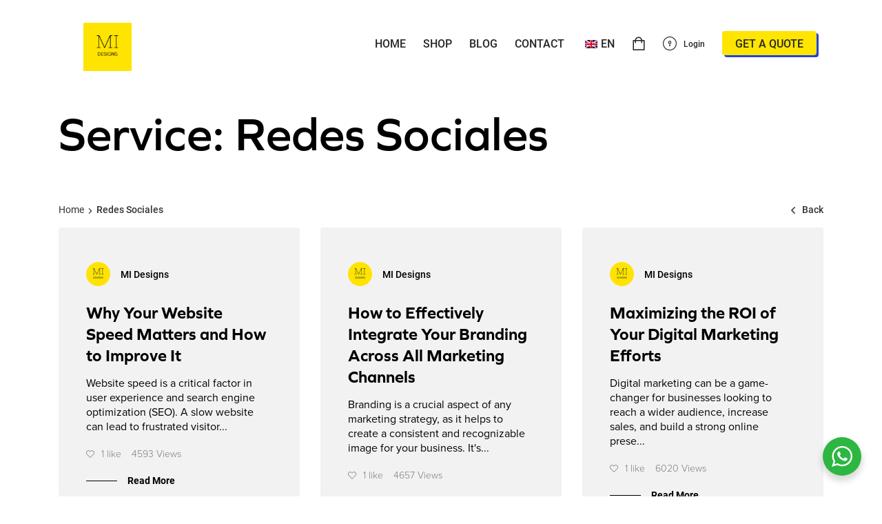

--- FILE ---
content_type: text/html; charset=UTF-8
request_url: https://midesigns.studio/services/redes-sociales/
body_size: 20301
content:

<!doctype html>
<html lang="en-GB">

<head>
	<meta charset="UTF-8">
	<meta name="viewport" content="width=device-width, initial-scale=1">
	<link rel="profile" href="//gmpg.org/xfn/11">
	<meta name="theme-color" content="#fff">

	<meta name='robots' content='index, follow, max-image-preview:large, max-snippet:-1, max-video-preview:-1' />

	<!-- This site is optimized with the Yoast SEO Premium plugin v20.1 (Yoast SEO v26.8) - https://yoast.com/product/yoast-seo-premium-wordpress/ -->
	<title>MI Designs | Redes Sociales in Costa Blanca, Spain</title>
	<meta name="description" content="Transform Your Online Presence with MI Designs: Expert Branding, SEO, and eCommerce Solutions for Javea, Moraira, Benidorm, Alicante, Valencia, and Malaga" />
	<link rel="canonical" href="https://midesigns.studio/services/redes-sociales/" />
	<meta property="og:locale" content="en_GB" />
	<meta property="og:type" content="article" />
	<meta property="og:title" content="Redes Sociales Archives" />
	<meta property="og:description" content="Transform Your Online Presence with MI Designs: Expert Branding, SEO, and eCommerce Solutions for Javea, Moraira, Benidorm, Alicante, Valencia, and Malaga" />
	<meta property="og:url" content="https://midesigns.studio/services/redes-sociales/" />
	<meta property="og:site_name" content="MI Designs" />
	<meta name="twitter:card" content="summary_large_image" />
	<meta name="twitter:site" content="@midesigns_" />
	<!-- / Yoast SEO Premium plugin. -->


<link rel='dns-prefetch' href='//capi-automation.s3.us-east-2.amazonaws.com' />
<link rel='dns-prefetch' href='//use.typekit.net' />
<link rel="alternate" type="application/rss+xml" title="MI Designs &raquo; Feed" href="https://midesigns.studio/feed/" />
<link rel="alternate" type="application/rss+xml" title="MI Designs &raquo; Comments Feed" href="https://midesigns.studio/comments/feed/" />
<link rel="alternate" type="application/rss+xml" title="MI Designs &raquo; Redes Sociales Category Feed" href="https://midesigns.studio/services/redes-sociales/feed/" />
<style id='wp-img-auto-sizes-contain-inline-css'>
img:is([sizes=auto i],[sizes^="auto," i]){contain-intrinsic-size:3000px 1500px}
/*# sourceURL=wp-img-auto-sizes-contain-inline-css */
</style>
<link rel='stylesheet' id='dashicons-css' href='https://midesigns.studio/wp-includes/css/dashicons.min.css?ver=6.9' media='all' />
<link rel='stylesheet' id='thickbox-css' href='https://midesigns.studio/wp-includes/js/thickbox/thickbox.css?ver=6.9' media='all' />
<link rel='stylesheet' id='wp-color-picker-css' href='https://midesigns.studio/wp-admin/css/color-picker.min.css?ver=6.9' media='all' />
<style id='cf-frontend-style-inline-css'>
@font-face {
	font-family: 'BasisGrotesquePro';
	font-weight: 400;
	font-display: auto;
	font-fallback: Basis Grotesque Pro;
	src: url('https://midesigns.studio/wp-content/uploads/2022/04/BasisGrotesquePro-Regular.ttf') format('truetype');
}
@font-face {
	font-family: 'BasisGrotesquePro';
	font-weight: 800;
	font-display: auto;
	font-fallback: Basis Grotesque Pro;
	src: url('https://midesigns.studio/wp-content/uploads/2022/04/BasisGrotesquePro-Regular.ttf') format('truetype');
}
@font-face {
	font-family: 'BasisGrotesquePro';
	font-weight: 600;
	font-display: auto;
	font-fallback: Basis Grotesque Pro;
	src: url('https://midesigns.studio/wp-content/uploads/2022/04/BasisGrotesquePro-Regular.ttf') format('truetype');
}
/*# sourceURL=cf-frontend-style-inline-css */
</style>
<style id='wp-emoji-styles-inline-css'>

	img.wp-smiley, img.emoji {
		display: inline !important;
		border: none !important;
		box-shadow: none !important;
		height: 1em !important;
		width: 1em !important;
		margin: 0 0.07em !important;
		vertical-align: -0.1em !important;
		background: none !important;
		padding: 0 !important;
	}
/*# sourceURL=wp-emoji-styles-inline-css */
</style>
<style id='wp-block-library-inline-css'>
:root{--wp-block-synced-color:#7a00df;--wp-block-synced-color--rgb:122,0,223;--wp-bound-block-color:var(--wp-block-synced-color);--wp-editor-canvas-background:#ddd;--wp-admin-theme-color:#007cba;--wp-admin-theme-color--rgb:0,124,186;--wp-admin-theme-color-darker-10:#006ba1;--wp-admin-theme-color-darker-10--rgb:0,107,160.5;--wp-admin-theme-color-darker-20:#005a87;--wp-admin-theme-color-darker-20--rgb:0,90,135;--wp-admin-border-width-focus:2px}@media (min-resolution:192dpi){:root{--wp-admin-border-width-focus:1.5px}}.wp-element-button{cursor:pointer}:root .has-very-light-gray-background-color{background-color:#eee}:root .has-very-dark-gray-background-color{background-color:#313131}:root .has-very-light-gray-color{color:#eee}:root .has-very-dark-gray-color{color:#313131}:root .has-vivid-green-cyan-to-vivid-cyan-blue-gradient-background{background:linear-gradient(135deg,#00d084,#0693e3)}:root .has-purple-crush-gradient-background{background:linear-gradient(135deg,#34e2e4,#4721fb 50%,#ab1dfe)}:root .has-hazy-dawn-gradient-background{background:linear-gradient(135deg,#faaca8,#dad0ec)}:root .has-subdued-olive-gradient-background{background:linear-gradient(135deg,#fafae1,#67a671)}:root .has-atomic-cream-gradient-background{background:linear-gradient(135deg,#fdd79a,#004a59)}:root .has-nightshade-gradient-background{background:linear-gradient(135deg,#330968,#31cdcf)}:root .has-midnight-gradient-background{background:linear-gradient(135deg,#020381,#2874fc)}:root{--wp--preset--font-size--normal:16px;--wp--preset--font-size--huge:42px}.has-regular-font-size{font-size:1em}.has-larger-font-size{font-size:2.625em}.has-normal-font-size{font-size:var(--wp--preset--font-size--normal)}.has-huge-font-size{font-size:var(--wp--preset--font-size--huge)}.has-text-align-center{text-align:center}.has-text-align-left{text-align:left}.has-text-align-right{text-align:right}.has-fit-text{white-space:nowrap!important}#end-resizable-editor-section{display:none}.aligncenter{clear:both}.items-justified-left{justify-content:flex-start}.items-justified-center{justify-content:center}.items-justified-right{justify-content:flex-end}.items-justified-space-between{justify-content:space-between}.screen-reader-text{border:0;clip-path:inset(50%);height:1px;margin:-1px;overflow:hidden;padding:0;position:absolute;width:1px;word-wrap:normal!important}.screen-reader-text:focus{background-color:#ddd;clip-path:none;color:#444;display:block;font-size:1em;height:auto;left:5px;line-height:normal;padding:15px 23px 14px;text-decoration:none;top:5px;width:auto;z-index:100000}html :where(.has-border-color){border-style:solid}html :where([style*=border-top-color]){border-top-style:solid}html :where([style*=border-right-color]){border-right-style:solid}html :where([style*=border-bottom-color]){border-bottom-style:solid}html :where([style*=border-left-color]){border-left-style:solid}html :where([style*=border-width]){border-style:solid}html :where([style*=border-top-width]){border-top-style:solid}html :where([style*=border-right-width]){border-right-style:solid}html :where([style*=border-bottom-width]){border-bottom-style:solid}html :where([style*=border-left-width]){border-left-style:solid}html :where(img[class*=wp-image-]){height:auto;max-width:100%}:where(figure){margin:0 0 1em}html :where(.is-position-sticky){--wp-admin--admin-bar--position-offset:var(--wp-admin--admin-bar--height,0px)}@media screen and (max-width:600px){html :where(.is-position-sticky){--wp-admin--admin-bar--position-offset:0px}}

/*# sourceURL=wp-block-library-inline-css */
</style><link rel='stylesheet' id='wc-blocks-style-css' href='https://midesigns.studio/wp-content/plugins/woocommerce/assets/client/blocks/wc-blocks.css?ver=wc-10.4.3' media='all' />
<style id='global-styles-inline-css'>
:root{--wp--preset--aspect-ratio--square: 1;--wp--preset--aspect-ratio--4-3: 4/3;--wp--preset--aspect-ratio--3-4: 3/4;--wp--preset--aspect-ratio--3-2: 3/2;--wp--preset--aspect-ratio--2-3: 2/3;--wp--preset--aspect-ratio--16-9: 16/9;--wp--preset--aspect-ratio--9-16: 9/16;--wp--preset--color--black: #000000;--wp--preset--color--cyan-bluish-gray: #abb8c3;--wp--preset--color--white: #ffffff;--wp--preset--color--pale-pink: #f78da7;--wp--preset--color--vivid-red: #cf2e2e;--wp--preset--color--luminous-vivid-orange: #ff6900;--wp--preset--color--luminous-vivid-amber: #fcb900;--wp--preset--color--light-green-cyan: #7bdcb5;--wp--preset--color--vivid-green-cyan: #00d084;--wp--preset--color--pale-cyan-blue: #8ed1fc;--wp--preset--color--vivid-cyan-blue: #0693e3;--wp--preset--color--vivid-purple: #9b51e0;--wp--preset--gradient--vivid-cyan-blue-to-vivid-purple: linear-gradient(135deg,rgb(6,147,227) 0%,rgb(155,81,224) 100%);--wp--preset--gradient--light-green-cyan-to-vivid-green-cyan: linear-gradient(135deg,rgb(122,220,180) 0%,rgb(0,208,130) 100%);--wp--preset--gradient--luminous-vivid-amber-to-luminous-vivid-orange: linear-gradient(135deg,rgb(252,185,0) 0%,rgb(255,105,0) 100%);--wp--preset--gradient--luminous-vivid-orange-to-vivid-red: linear-gradient(135deg,rgb(255,105,0) 0%,rgb(207,46,46) 100%);--wp--preset--gradient--very-light-gray-to-cyan-bluish-gray: linear-gradient(135deg,rgb(238,238,238) 0%,rgb(169,184,195) 100%);--wp--preset--gradient--cool-to-warm-spectrum: linear-gradient(135deg,rgb(74,234,220) 0%,rgb(151,120,209) 20%,rgb(207,42,186) 40%,rgb(238,44,130) 60%,rgb(251,105,98) 80%,rgb(254,248,76) 100%);--wp--preset--gradient--blush-light-purple: linear-gradient(135deg,rgb(255,206,236) 0%,rgb(152,150,240) 100%);--wp--preset--gradient--blush-bordeaux: linear-gradient(135deg,rgb(254,205,165) 0%,rgb(254,45,45) 50%,rgb(107,0,62) 100%);--wp--preset--gradient--luminous-dusk: linear-gradient(135deg,rgb(255,203,112) 0%,rgb(199,81,192) 50%,rgb(65,88,208) 100%);--wp--preset--gradient--pale-ocean: linear-gradient(135deg,rgb(255,245,203) 0%,rgb(182,227,212) 50%,rgb(51,167,181) 100%);--wp--preset--gradient--electric-grass: linear-gradient(135deg,rgb(202,248,128) 0%,rgb(113,206,126) 100%);--wp--preset--gradient--midnight: linear-gradient(135deg,rgb(2,3,129) 0%,rgb(40,116,252) 100%);--wp--preset--font-size--small: 13px;--wp--preset--font-size--medium: 20px;--wp--preset--font-size--large: 36px;--wp--preset--font-size--x-large: 42px;--wp--preset--spacing--20: 0.44rem;--wp--preset--spacing--30: 0.67rem;--wp--preset--spacing--40: 1rem;--wp--preset--spacing--50: 1.5rem;--wp--preset--spacing--60: 2.25rem;--wp--preset--spacing--70: 3.38rem;--wp--preset--spacing--80: 5.06rem;--wp--preset--shadow--natural: 6px 6px 9px rgba(0, 0, 0, 0.2);--wp--preset--shadow--deep: 12px 12px 50px rgba(0, 0, 0, 0.4);--wp--preset--shadow--sharp: 6px 6px 0px rgba(0, 0, 0, 0.2);--wp--preset--shadow--outlined: 6px 6px 0px -3px rgb(255, 255, 255), 6px 6px rgb(0, 0, 0);--wp--preset--shadow--crisp: 6px 6px 0px rgb(0, 0, 0);}:where(.is-layout-flex){gap: 0.5em;}:where(.is-layout-grid){gap: 0.5em;}body .is-layout-flex{display: flex;}.is-layout-flex{flex-wrap: wrap;align-items: center;}.is-layout-flex > :is(*, div){margin: 0;}body .is-layout-grid{display: grid;}.is-layout-grid > :is(*, div){margin: 0;}:where(.wp-block-columns.is-layout-flex){gap: 2em;}:where(.wp-block-columns.is-layout-grid){gap: 2em;}:where(.wp-block-post-template.is-layout-flex){gap: 1.25em;}:where(.wp-block-post-template.is-layout-grid){gap: 1.25em;}.has-black-color{color: var(--wp--preset--color--black) !important;}.has-cyan-bluish-gray-color{color: var(--wp--preset--color--cyan-bluish-gray) !important;}.has-white-color{color: var(--wp--preset--color--white) !important;}.has-pale-pink-color{color: var(--wp--preset--color--pale-pink) !important;}.has-vivid-red-color{color: var(--wp--preset--color--vivid-red) !important;}.has-luminous-vivid-orange-color{color: var(--wp--preset--color--luminous-vivid-orange) !important;}.has-luminous-vivid-amber-color{color: var(--wp--preset--color--luminous-vivid-amber) !important;}.has-light-green-cyan-color{color: var(--wp--preset--color--light-green-cyan) !important;}.has-vivid-green-cyan-color{color: var(--wp--preset--color--vivid-green-cyan) !important;}.has-pale-cyan-blue-color{color: var(--wp--preset--color--pale-cyan-blue) !important;}.has-vivid-cyan-blue-color{color: var(--wp--preset--color--vivid-cyan-blue) !important;}.has-vivid-purple-color{color: var(--wp--preset--color--vivid-purple) !important;}.has-black-background-color{background-color: var(--wp--preset--color--black) !important;}.has-cyan-bluish-gray-background-color{background-color: var(--wp--preset--color--cyan-bluish-gray) !important;}.has-white-background-color{background-color: var(--wp--preset--color--white) !important;}.has-pale-pink-background-color{background-color: var(--wp--preset--color--pale-pink) !important;}.has-vivid-red-background-color{background-color: var(--wp--preset--color--vivid-red) !important;}.has-luminous-vivid-orange-background-color{background-color: var(--wp--preset--color--luminous-vivid-orange) !important;}.has-luminous-vivid-amber-background-color{background-color: var(--wp--preset--color--luminous-vivid-amber) !important;}.has-light-green-cyan-background-color{background-color: var(--wp--preset--color--light-green-cyan) !important;}.has-vivid-green-cyan-background-color{background-color: var(--wp--preset--color--vivid-green-cyan) !important;}.has-pale-cyan-blue-background-color{background-color: var(--wp--preset--color--pale-cyan-blue) !important;}.has-vivid-cyan-blue-background-color{background-color: var(--wp--preset--color--vivid-cyan-blue) !important;}.has-vivid-purple-background-color{background-color: var(--wp--preset--color--vivid-purple) !important;}.has-black-border-color{border-color: var(--wp--preset--color--black) !important;}.has-cyan-bluish-gray-border-color{border-color: var(--wp--preset--color--cyan-bluish-gray) !important;}.has-white-border-color{border-color: var(--wp--preset--color--white) !important;}.has-pale-pink-border-color{border-color: var(--wp--preset--color--pale-pink) !important;}.has-vivid-red-border-color{border-color: var(--wp--preset--color--vivid-red) !important;}.has-luminous-vivid-orange-border-color{border-color: var(--wp--preset--color--luminous-vivid-orange) !important;}.has-luminous-vivid-amber-border-color{border-color: var(--wp--preset--color--luminous-vivid-amber) !important;}.has-light-green-cyan-border-color{border-color: var(--wp--preset--color--light-green-cyan) !important;}.has-vivid-green-cyan-border-color{border-color: var(--wp--preset--color--vivid-green-cyan) !important;}.has-pale-cyan-blue-border-color{border-color: var(--wp--preset--color--pale-cyan-blue) !important;}.has-vivid-cyan-blue-border-color{border-color: var(--wp--preset--color--vivid-cyan-blue) !important;}.has-vivid-purple-border-color{border-color: var(--wp--preset--color--vivid-purple) !important;}.has-vivid-cyan-blue-to-vivid-purple-gradient-background{background: var(--wp--preset--gradient--vivid-cyan-blue-to-vivid-purple) !important;}.has-light-green-cyan-to-vivid-green-cyan-gradient-background{background: var(--wp--preset--gradient--light-green-cyan-to-vivid-green-cyan) !important;}.has-luminous-vivid-amber-to-luminous-vivid-orange-gradient-background{background: var(--wp--preset--gradient--luminous-vivid-amber-to-luminous-vivid-orange) !important;}.has-luminous-vivid-orange-to-vivid-red-gradient-background{background: var(--wp--preset--gradient--luminous-vivid-orange-to-vivid-red) !important;}.has-very-light-gray-to-cyan-bluish-gray-gradient-background{background: var(--wp--preset--gradient--very-light-gray-to-cyan-bluish-gray) !important;}.has-cool-to-warm-spectrum-gradient-background{background: var(--wp--preset--gradient--cool-to-warm-spectrum) !important;}.has-blush-light-purple-gradient-background{background: var(--wp--preset--gradient--blush-light-purple) !important;}.has-blush-bordeaux-gradient-background{background: var(--wp--preset--gradient--blush-bordeaux) !important;}.has-luminous-dusk-gradient-background{background: var(--wp--preset--gradient--luminous-dusk) !important;}.has-pale-ocean-gradient-background{background: var(--wp--preset--gradient--pale-ocean) !important;}.has-electric-grass-gradient-background{background: var(--wp--preset--gradient--electric-grass) !important;}.has-midnight-gradient-background{background: var(--wp--preset--gradient--midnight) !important;}.has-small-font-size{font-size: var(--wp--preset--font-size--small) !important;}.has-medium-font-size{font-size: var(--wp--preset--font-size--medium) !important;}.has-large-font-size{font-size: var(--wp--preset--font-size--large) !important;}.has-x-large-font-size{font-size: var(--wp--preset--font-size--x-large) !important;}
/*# sourceURL=global-styles-inline-css */
</style>

<style id='classic-theme-styles-inline-css'>
/*! This file is auto-generated */
.wp-block-button__link{color:#fff;background-color:#32373c;border-radius:9999px;box-shadow:none;text-decoration:none;padding:calc(.667em + 2px) calc(1.333em + 2px);font-size:1.125em}.wp-block-file__button{background:#32373c;color:#fff;text-decoration:none}
/*# sourceURL=/wp-includes/css/classic-themes.min.css */
</style>
<link rel='stylesheet' id='nta-css-popup-css' href='https://midesigns.studio/wp-content/plugins/wp-whatsapp/assets/dist/css/style.css?ver=6.9' media='all' />
<link rel='stylesheet' id='admin-bar-css' href='https://midesigns.studio/wp-includes/css/admin-bar.min.css?ver=6.9' media='all' />
<style id='admin-bar-inline-css'>

    /* Hide CanvasJS credits for P404 charts specifically */
    #p404RedirectChart .canvasjs-chart-credit {
        display: none !important;
    }
    
    #p404RedirectChart canvas {
        border-radius: 6px;
    }

    .p404-redirect-adminbar-weekly-title {
        font-weight: bold;
        font-size: 14px;
        color: #fff;
        margin-bottom: 6px;
    }

    #wpadminbar #wp-admin-bar-p404_free_top_button .ab-icon:before {
        content: "\f103";
        color: #dc3545;
        top: 3px;
    }
    
    #wp-admin-bar-p404_free_top_button .ab-item {
        min-width: 80px !important;
        padding: 0px !important;
    }
    
    /* Ensure proper positioning and z-index for P404 dropdown */
    .p404-redirect-adminbar-dropdown-wrap { 
        min-width: 0; 
        padding: 0;
        position: static !important;
    }
    
    #wpadminbar #wp-admin-bar-p404_free_top_button_dropdown {
        position: static !important;
    }
    
    #wpadminbar #wp-admin-bar-p404_free_top_button_dropdown .ab-item {
        padding: 0 !important;
        margin: 0 !important;
    }
    
    .p404-redirect-dropdown-container {
        min-width: 340px;
        padding: 18px 18px 12px 18px;
        background: #23282d !important;
        color: #fff;
        border-radius: 12px;
        box-shadow: 0 8px 32px rgba(0,0,0,0.25);
        margin-top: 10px;
        position: relative !important;
        z-index: 999999 !important;
        display: block !important;
        border: 1px solid #444;
    }
    
    /* Ensure P404 dropdown appears on hover */
    #wpadminbar #wp-admin-bar-p404_free_top_button .p404-redirect-dropdown-container { 
        display: none !important;
    }
    
    #wpadminbar #wp-admin-bar-p404_free_top_button:hover .p404-redirect-dropdown-container { 
        display: block !important;
    }
    
    #wpadminbar #wp-admin-bar-p404_free_top_button:hover #wp-admin-bar-p404_free_top_button_dropdown .p404-redirect-dropdown-container {
        display: block !important;
    }
    
    .p404-redirect-card {
        background: #2c3338;
        border-radius: 8px;
        padding: 18px 18px 12px 18px;
        box-shadow: 0 2px 8px rgba(0,0,0,0.07);
        display: flex;
        flex-direction: column;
        align-items: flex-start;
        border: 1px solid #444;
    }
    
    .p404-redirect-btn {
        display: inline-block;
        background: #dc3545;
        color: #fff !important;
        font-weight: bold;
        padding: 5px 22px;
        border-radius: 8px;
        text-decoration: none;
        font-size: 17px;
        transition: background 0.2s, box-shadow 0.2s;
        margin-top: 8px;
        box-shadow: 0 2px 8px rgba(220,53,69,0.15);
        text-align: center;
        line-height: 1.6;
    }
    
    .p404-redirect-btn:hover {
        background: #c82333;
        color: #fff !important;
        box-shadow: 0 4px 16px rgba(220,53,69,0.25);
    }
    
    /* Prevent conflicts with other admin bar dropdowns */
    #wpadminbar .ab-top-menu > li:hover > .ab-item,
    #wpadminbar .ab-top-menu > li.hover > .ab-item {
        z-index: auto;
    }
    
    #wpadminbar #wp-admin-bar-p404_free_top_button:hover > .ab-item {
        z-index: 999998 !important;
    }
    
/*# sourceURL=admin-bar-inline-css */
</style>
<link rel='stylesheet' id='contact-form-7-css' href='https://midesigns.studio/wp-content/plugins/contact-form-7/includes/css/styles.css?ver=6.1.4' media='all' />
<link rel='stylesheet' id='eh-style-css' href='https://midesigns.studio/wp-content/plugins/payment-gateway-stripe-and-woocommerce-integration/assets/css/eh-style.css?ver=5.0.7' media='all' />
<style id='woocommerce-inline-inline-css'>
.woocommerce form .form-row .required { visibility: visible; }
/*# sourceURL=woocommerce-inline-inline-css */
</style>
<link rel='stylesheet' id='ppress-frontend-css' href='https://midesigns.studio/wp-content/plugins/wp-user-avatar/assets/css/frontend.min.css?ver=4.16.9' media='all' />
<link rel='stylesheet' id='ppress-flatpickr-css' href='https://midesigns.studio/wp-content/plugins/wp-user-avatar/assets/flatpickr/flatpickr.min.css?ver=4.16.9' media='all' />
<link rel='stylesheet' id='ppress-select2-css' href='https://midesigns.studio/wp-content/plugins/wp-user-avatar/assets/select2/select2.min.css?ver=6.9' media='all' />
<link rel='stylesheet' id='trp-language-switcher-style-css' href='https://midesigns.studio/wp-content/plugins/translatepress-multilingual/assets/css/trp-language-switcher.css?ver=3.0.7' media='all' />
<link rel='stylesheet' id='ottro-icons-css' href='https://midesigns.studio/wp-content/themes/ottro/css/iconfont.css?ver=6.9' media='all' />
<link rel='stylesheet' id='fontawesome-css' href='https://midesigns.studio/wp-content/themes/ottro/css/fontawesome.min.css?ver=6.9' media='all' />
<link rel='stylesheet' id='ottro-style-css' href='https://midesigns.studio/wp-content/themes/ottro-child/style.css?ver=6.9' media='all' />
<link rel='stylesheet' id='swiper-css' href='https://midesigns.studio/wp-content/plugins/pt-ottro-addons/assets/css/swiper.css?ver=4.5.0' media='all' />
<link rel='stylesheet' id='ottro-main-style-css' href='https://midesigns.studio/wp-content/themes/ottro/css/main.css?ver=6.9' media='all' />
<link rel='stylesheet' id='woocommerce-general-css' href='https://midesigns.studio/wp-content/themes/ottro/css/woocommerce.css?ver=6.9' media='all' />
<link rel='stylesheet' id='woocommerce-layout-css' href='https://midesigns.studio/wp-content/themes/ottro/css/woocommerce-layout.css?ver=6.9' media='all' />
<link rel='stylesheet' id='select2-css' href='https://midesigns.studio/wp-content/themes/ottro/css/select2.css?ver=6.9' media='all' />
<link rel='stylesheet' id='ottro-typekit-css' href='//use.typekit.net/pjq3edw.css?ver=1' media='all' />
<link rel='stylesheet' id='photoswipe-css' href='https://midesigns.studio/wp-content/plugins/pt-ottro-addons/assets/css/photoswipe.css' media='all' />
<link rel='stylesheet' id='pt-addons-css' href='https://midesigns.studio/wp-content/plugins/pt-ottro-addons/assets/css/pt-addons.css?ver=6.9' media='all' />
<script src="https://code.jquery.com/jquery-1.12.4.min.js?ver=1.12.4" id="jquery-core-js"></script>
<script src="https://cdnjs.cloudflare.com/ajax/libs/jquery-migrate/1.4.1/jquery-migrate.min.js?ver=1.4.1" id="jquery-migrate-js"></script>
<script src="https://midesigns.studio/wp-content/plugins/woocommerce/assets/js/jquery-blockui/jquery.blockUI.min.js?ver=2.7.0-wc.10.4.3" id="wc-jquery-blockui-js" data-wp-strategy="defer"></script>
<script id="wc-add-to-cart-js-extra">
/* <![CDATA[ */
var wc_add_to_cart_params = {"ajax_url":"/wp-admin/admin-ajax.php","wc_ajax_url":"/?wc-ajax=%%endpoint%%","i18n_view_cart":"View basket","cart_url":"https://midesigns.studio/cart/","is_cart":"","cart_redirect_after_add":"yes"};
//# sourceURL=wc-add-to-cart-js-extra
/* ]]> */
</script>
<script src="https://midesigns.studio/wp-content/plugins/woocommerce/assets/js/frontend/add-to-cart.min.js?ver=10.4.3" id="wc-add-to-cart-js" data-wp-strategy="defer"></script>
<script src="https://midesigns.studio/wp-content/plugins/woocommerce/assets/js/js-cookie/js.cookie.min.js?ver=2.1.4-wc.10.4.3" id="wc-js-cookie-js" defer="defer" data-wp-strategy="defer"></script>
<script id="woocommerce-js-extra">
/* <![CDATA[ */
var woocommerce_params = {"ajax_url":"/wp-admin/admin-ajax.php","wc_ajax_url":"/?wc-ajax=%%endpoint%%","i18n_password_show":"Show password","i18n_password_hide":"Hide password"};
//# sourceURL=woocommerce-js-extra
/* ]]> */
</script>
<script src="https://midesigns.studio/wp-content/plugins/woocommerce/assets/js/frontend/woocommerce.min.js?ver=10.4.3" id="woocommerce-js" defer="defer" data-wp-strategy="defer"></script>
<script src="https://midesigns.studio/wp-content/plugins/wp-user-avatar/assets/flatpickr/flatpickr.min.js?ver=4.16.9" id="ppress-flatpickr-js"></script>
<script src="https://midesigns.studio/wp-content/plugins/wp-user-avatar/assets/select2/select2.min.js?ver=4.16.9" id="ppress-select2-js"></script>
<script src="https://midesigns.studio/wp-content/plugins/translatepress-multilingual/assets/js/trp-frontend-compatibility.js?ver=3.0.7" id="trp-frontend-compatibility-js"></script>
<script src="https://midesigns.studio/wp-content/plugins/js_composer/assets/js/vendors/woocommerce-add-to-cart.js?ver=8.1" id="vc_woocommerce-add-to-cart-js-js"></script>
<script id="zilla-likes-js-extra">
/* <![CDATA[ */
var zilla_likes = {"ajaxurl":"https://midesigns.studio/wp-admin/admin-ajax.php"};
//# sourceURL=zilla-likes-js-extra
/* ]]> */
</script>
<script src="https://midesigns.studio/wp-content/plugins/pt-ottro-addons/assets/js/zilla-likes.js?ver=6.9" id="zilla-likes-js"></script>
<script></script><link rel="https://api.w.org/" href="https://midesigns.studio/wp-json/" /><link rel="alternate" title="JSON" type="application/json" href="https://midesigns.studio/wp-json/wp/v2/categories/180" /><link rel="EditURI" type="application/rsd+xml" title="RSD" href="https://midesigns.studio/xmlrpc.php?rsd" />
<meta name="generator" content="WordPress 6.9" />
<meta name="generator" content="WooCommerce 10.4.3" />
<meta name="generator" content="Redux 4.5.10" /><link rel="alternate" hreflang="en-GB" href="https://midesigns.studio/services/redes-sociales/"/>
<link rel="alternate" hreflang="es-ES" href="https://midesigns.studio/es/servicios/redes-sociales/"/>
<link rel="alternate" hreflang="nl-NL" href="https://midesigns.studio/nl/diensten/redes-sociales/"/>
<link rel="alternate" hreflang="fr-FR" href="https://midesigns.studio/fr/prestations-de-service/redes-sociales/"/>
<link rel="alternate" hreflang="de-DE" href="https://midesigns.studio/de/dienstleistungen/redes-sociales/"/>
<link rel="alternate" hreflang="it-IT" href="https://midesigns.studio/it/servizi/redes-sociales/"/>
<link rel="alternate" hreflang="nb-NO" href="https://midesigns.studio/nb/tjenester/redes-sociales/"/>
<link rel="alternate" hreflang="en" href="https://midesigns.studio/services/redes-sociales/"/>
<link rel="alternate" hreflang="es" href="https://midesigns.studio/es/servicios/redes-sociales/"/>
<link rel="alternate" hreflang="nl" href="https://midesigns.studio/nl/diensten/redes-sociales/"/>
<link rel="alternate" hreflang="fr" href="https://midesigns.studio/fr/prestations-de-service/redes-sociales/"/>
<link rel="alternate" hreflang="de" href="https://midesigns.studio/de/dienstleistungen/redes-sociales/"/>
<link rel="alternate" hreflang="it" href="https://midesigns.studio/it/servizi/redes-sociales/"/>
<link rel="alternate" hreflang="nb" href="https://midesigns.studio/nb/tjenester/redes-sociales/"/>
<!-- Global site tag (gtag.js) - Google Analytics -->
<script async src="https://www.googletagmanager.com/gtag/js?id=G-FLREXW1HD9"></script>
<script>
  window.dataLayer = window.dataLayer || [];
  function gtag(){dataLayer.push(arguments);}
  gtag('js', new Date());

  gtag('config', 'G-FLREXW1HD9');
</script>

<script async src="https://pagead2.googlesyndication.com/pagead/js/adsbygoogle.js?client=ca-pub-4397138727286949"
     crossorigin="anonymous"></script>
	<noscript><style>.woocommerce-product-gallery{ opacity: 1 !important; }</style></noscript>
	
<!-- Meta Pixel Code -->
<script>
!function(f,b,e,v,n,t,s){if(f.fbq)return;n=f.fbq=function(){n.callMethod?
n.callMethod.apply(n,arguments):n.queue.push(arguments)};if(!f._fbq)f._fbq=n;
n.push=n;n.loaded=!0;n.version='2.0';n.queue=[];t=b.createElement(e);t.async=!0;
t.src=v;s=b.getElementsByTagName(e)[0];s.parentNode.insertBefore(t,s)}(window,
document,'script','https://connect.facebook.net/en_US/fbevents.js');
</script>
<!-- End Meta Pixel Code -->
<script>var url = window.location.origin + '?ob=open-bridge';
            fbq('set', 'openbridge', '1220357705560123', url);
fbq('init', '1220357705560123', {}, {
    "agent": "wordpress-6.9-4.1.5"
})</script><script>
    fbq('track', 'PageView', []);
  </script>

<script type="application/ld+json" class="saswp-schema-markup-output">
[{"@context":"https:\/\/schema.org\/","@type":"CollectionPage","@id":"https:\/\/midesigns.studio\/services\/redes-sociales\/#CollectionPage","headline":"Redes Sociales","description":"","url":"https:\/\/midesigns.studio\/services\/redes-sociales\/","hasPart":[{"@type":"Article","headline":"Why Your Website Speed Matters and How to Improve It","url":"https:\/\/midesigns.studio\/why-your-website-speed-matters-and-how-to-improve-it\/","datePublished":"2023-02-16T21:57:56+00:00","dateModified":"2023-02-16T22:07:12+00:00","mainEntityOfPage":"https:\/\/midesigns.studio\/why-your-website-speed-matters-and-how-to-improve-it\/","author":{"@type":"Person","name":"MI Designs","url":"https:\/\/midesigns.studio\/author\/user_maksim\/","sameAs":["http:\/\/midesigns.studio"],"image":{"@type":"ImageObject","url":"https:\/\/midesigns.studio\/wp-content\/uploads\/2020\/07\/MILogo-100x100.jpg","height":96,"width":96}},"publisher":{"@type":"Organization","name":"MI Designs","url":"https:\/\/midesigns.studio","logo":{"@type":"ImageObject","url":"https:\/\/midesigns.studio\/wp-content\/uploads\/2020\/07\/MILogo.jpg","width":200,"height":200}},"image":[{"@type":"ImageObject","@id":"https:\/\/midesigns.studio\/why-your-website-speed-matters-and-how-to-improve-it\/#primaryimage","url":"https:\/\/midesigns.studio\/wp-content\/uploads\/2020\/03\/img43.jpg","width":"2500","height":"1667"},{"@type":"ImageObject","url":"https:\/\/midesigns.studio\/wp-content\/uploads\/2020\/03\/img43-1200x900.jpg","width":"1200","height":"900"},{"@type":"ImageObject","url":"https:\/\/midesigns.studio\/wp-content\/uploads\/2020\/03\/img43-1200x675.jpg","width":"1200","height":"675"},{"@type":"ImageObject","url":"https:\/\/midesigns.studio\/wp-content\/uploads\/2020\/03\/img43-1667x1667.jpg","width":"1667","height":"1667"}]},{"@type":"Article","headline":"How to Effectively Integrate Your Branding Across All Marketing Channels","url":"https:\/\/midesigns.studio\/how-to-effectively-integrate-your-branding-across-all-marketing-channels\/","datePublished":"2023-02-11T23:20:23+00:00","dateModified":"2023-02-16T22:07:20+00:00","mainEntityOfPage":"https:\/\/midesigns.studio\/how-to-effectively-integrate-your-branding-across-all-marketing-channels\/","author":{"@type":"Person","name":"MI Designs","url":"https:\/\/midesigns.studio\/author\/user_maksim\/","sameAs":["http:\/\/midesigns.studio"],"image":{"@type":"ImageObject","url":"https:\/\/midesigns.studio\/wp-content\/uploads\/2020\/07\/MILogo-100x100.jpg","height":96,"width":96}},"publisher":{"@type":"Organization","name":"MI Designs","url":"https:\/\/midesigns.studio","logo":{"@type":"ImageObject","url":"https:\/\/midesigns.studio\/wp-content\/uploads\/2020\/07\/MILogo.jpg","width":200,"height":200}},"image":[{"@type":"ImageObject","@id":"https:\/\/midesigns.studio\/how-to-effectively-integrate-your-branding-across-all-marketing-channels\/#primaryimage","url":"https:\/\/midesigns.studio\/wp-content\/uploads\/2020\/03\/img67.jpg","width":"2500","height":"1661"},{"@type":"ImageObject","url":"https:\/\/midesigns.studio\/wp-content\/uploads\/2020\/03\/img67-1200x900.jpg","width":"1200","height":"900"},{"@type":"ImageObject","url":"https:\/\/midesigns.studio\/wp-content\/uploads\/2020\/03\/img67-1200x675.jpg","width":"1200","height":"675"},{"@type":"ImageObject","url":"https:\/\/midesigns.studio\/wp-content\/uploads\/2020\/03\/img67-1661x1661.jpg","width":"1661","height":"1661"}]},{"@type":"Article","headline":"Maximizing the ROI of Your Digital Marketing Efforts","url":"https:\/\/midesigns.studio\/maximizing-the-roi-of-your-digital-marketing-efforts\/","datePublished":"2023-02-11T23:18:24+00:00","dateModified":"2023-02-16T22:07:22+00:00","mainEntityOfPage":"https:\/\/midesigns.studio\/maximizing-the-roi-of-your-digital-marketing-efforts\/","author":{"@type":"Person","name":"MI Designs","url":"https:\/\/midesigns.studio\/author\/user_maksim\/","sameAs":["http:\/\/midesigns.studio"],"image":{"@type":"ImageObject","url":"https:\/\/midesigns.studio\/wp-content\/uploads\/2020\/07\/MILogo-100x100.jpg","height":96,"width":96}},"publisher":{"@type":"Organization","name":"MI Designs","url":"https:\/\/midesigns.studio","logo":{"@type":"ImageObject","url":"https:\/\/midesigns.studio\/wp-content\/uploads\/2020\/07\/MILogo.jpg","width":200,"height":200}},"image":[{"@type":"ImageObject","@id":"https:\/\/midesigns.studio\/maximizing-the-roi-of-your-digital-marketing-efforts\/#primaryimage","url":"https:\/\/midesigns.studio\/wp-content\/uploads\/2020\/03\/img52.jpg","width":"2500","height":"1667"},{"@type":"ImageObject","url":"https:\/\/midesigns.studio\/wp-content\/uploads\/2020\/03\/img52-1200x900.jpg","width":"1200","height":"900"},{"@type":"ImageObject","url":"https:\/\/midesigns.studio\/wp-content\/uploads\/2020\/03\/img52-1200x675.jpg","width":"1200","height":"675"},{"@type":"ImageObject","url":"https:\/\/midesigns.studio\/wp-content\/uploads\/2020\/03\/img52-1667x1667.jpg","width":"1667","height":"1667"}]}]},

{"@context":"https:\/\/schema.org\/","@graph":[{"@context":"https:\/\/schema.org\/","@type":"SiteNavigationElement","@id":"https:\/\/midesigns.studio\/#home","name":"HOME","url":"https:\/\/midesigns.studio\/"},{"@context":"https:\/\/schema.org\/","@type":"SiteNavigationElement","@id":"https:\/\/midesigns.studio\/#shop","name":"SHOP","url":"https:\/\/midesigns.studio\/get\/web-hosting"},{"@context":"https:\/\/schema.org\/","@type":"SiteNavigationElement","@id":"https:\/\/midesigns.studio\/#blog","name":"BLOG","url":"https:\/\/midesigns.studio\/blog\/"},{"@context":"https:\/\/schema.org\/","@type":"SiteNavigationElement","@id":"https:\/\/midesigns.studio\/#contact","name":"CONTACT","url":"https:\/\/midesigns.studio\/contact\/"},{"@context":"https:\/\/schema.org\/","@type":"SiteNavigationElement","@id":"https:\/\/midesigns.studio\/#en","name":"EN","url":"https:\/\/midesigns.studio\/wp-admin\/plugins.php?action=activate&#038;plugin=woocommerce\/woocommerce.php&#038;plugin_status=all&#038;paged=1&#038;s&#038;_wpnonce=b6951b5759"},{"@context":"https:\/\/schema.org\/","@type":"SiteNavigationElement","@id":"https:\/\/midesigns.studio\/#en","name":"EN","url":"https:\/\/midesigns.studio\/wp-admin\/plugins.php?action=activate&#038;plugin=woocommerce\/woocommerce.php&#038;plugin_status=all&#038;paged=1&#038;s&#038;_wpnonce=b6951b5759"},{"@context":"https:\/\/schema.org\/","@type":"SiteNavigationElement","@id":"https:\/\/midesigns.studio\/#es","name":"ES","url":"https:\/\/midesigns.studio\/wp-admin\/plugins.php?action=activate&#038;plugin=woocommerce\/woocommerce.php&#038;plugin_status=all&#038;paged=1&#038;s&#038;_wpnonce=b6951b5759"},{"@context":"https:\/\/schema.org\/","@type":"SiteNavigationElement","@id":"https:\/\/midesigns.studio\/#fr","name":"FR","url":"https:\/\/midesigns.studio\/wp-admin\/plugins.php?action=activate&#038;plugin=woocommerce\/woocommerce.php&#038;plugin_status=all&#038;paged=1&#038;s&#038;_wpnonce=b6951b5759"},{"@context":"https:\/\/schema.org\/","@type":"SiteNavigationElement","@id":"https:\/\/midesigns.studio\/#nl","name":"NL","url":"https:\/\/midesigns.studio\/wp-admin\/plugins.php?action=activate&#038;plugin=woocommerce\/woocommerce.php&#038;plugin_status=all&#038;paged=1&#038;s&#038;_wpnonce=b6951b5759"}]},

{"@context":"https:\/\/schema.org\/","@type":"Product","@id":"https:\/\/midesigns.studio\/why-your-website-speed-matters-and-how-to-improve-it\/#Product","name":"MI Designs","brand":{"@type":"Brand","name":"MI Designs"},"aggregateRating":{"@type":"aggregateRating","ratingValue":"5","reviewCount":"4082"},"image":[{"@type":"ImageObject","@id":"https:\/\/midesigns.studio\/why-your-website-speed-matters-and-how-to-improve-it\/#primaryimage","url":"https:\/\/midesigns.studio\/wp-content\/uploads\/2020\/03\/img43.jpg","width":"2500","height":"1667"},{"@type":"ImageObject","url":"https:\/\/midesigns.studio\/wp-content\/uploads\/2020\/03\/img43-1200x900.jpg","width":"1200","height":"900"},{"@type":"ImageObject","url":"https:\/\/midesigns.studio\/wp-content\/uploads\/2020\/03\/img43-1200x675.jpg","width":"1200","height":"675"},{"@type":"ImageObject","url":"https:\/\/midesigns.studio\/wp-content\/uploads\/2020\/03\/img43-1667x1667.jpg","width":"1667","height":"1667"}]}]
</script>

			<script >
				!function(f,b,e,v,n,t,s){if(f.fbq)return;n=f.fbq=function(){n.callMethod?
					n.callMethod.apply(n,arguments):n.queue.push(arguments)};if(!f._fbq)f._fbq=n;
					n.push=n;n.loaded=!0;n.version='2.0';n.queue=[];t=b.createElement(e);t.async=!0;
					t.src=v;s=b.getElementsByTagName(e)[0];s.parentNode.insertBefore(t,s)}(window,
					document,'script','https://connect.facebook.net/en_US/fbevents.js');
			</script>
			<!-- WooCommerce Facebook Integration Begin -->
			<script >

				fbq('init', '1220357705560123', {}, {
    "agent": "woocommerce_0-10.4.3-3.5.15"
});

				document.addEventListener( 'DOMContentLoaded', function() {
					// Insert placeholder for events injected when a product is added to the cart through AJAX.
					document.body.insertAdjacentHTML( 'beforeend', '<div class=\"wc-facebook-pixel-event-placeholder\"></div>' );
				}, false );

			</script>
			<!-- WooCommerce Facebook Integration End -->
			<meta name="generator" content="Powered by WPBakery Page Builder - drag and drop page builder for WordPress."/>
		<style id="wp-custom-css">
			.site-header {
	min-height: 90px;
}

.site-logo img {
	height: 70px;
}

.sub-menu {
	width: 250%!important;
}

.subscribe-form-popup .wrap {
	background: none;
	border-radius: 20px;
}

.site-header.dark-color, div.sidebar-butter {
	color: #fff;
}

.subscribe-form-popup .wrap > .close {
	top: 25px;
	right: 25px;
}

.bg-overlay .text {
	font-size: 150px;
}

.product-banner-block .banner-bottom.with-fill.light .wrap, .banner-area .banner-bottom.with-fill.light .wrap, .header-with-fill.header-light .site-header .right {
	background-color: #fff!important;
}

.subscribe-form-popup.horizontal .content {
	background: #fff;
}

.site-logo img.dark {
	top: 5px!important;
}

.navigation > .menu > li > a span {
	display: inline;
}

.gdpr-modal-block {
	left: 20px;
}

.message-cloud {
	background: #fff;
}

.message-cloud.accent {
	background: #ffe500;
}

.message-cloud > svg {
	fill: #fff;
}

.message-cloud.accent > svg {
	fill: #ffe500!important;
}

@media (max-width: 480px) {
	a.button-style1.header-button {
		display: none;
  }
}
	
#mega-menu-wrap-navigation #mega-menu-navigation input, #mega-menu-wrap-navigation #mega-menu-navigation img {
	margin-right: 2px;
}

div.banner-bottom.container.with-fill.light {
	width: auto;
}

.dark-scheme #page, #page .dark-scheme, .header-with-fill.header-light .site-header .right, .light-color .navigation li:not(.mega-menu-col) > .sub-menu, .light-color .navigation li:not(.mega-menu-col) > .children {
	color: #000!important;
}

body.dark-scheme .testimonial-item .wrap, body .dark-scheme .testimonial-item .wrap {
	background-color: #001c7b;
}

body.dark-scheme .testimonial-item .wrap, body .dark-scheme .testimonial-item .wrap:before {
	display: none;
}

a.button-style1 {
	background: #ffe500!important;
	color: #272626!important;
	box-shadow: 3px 3px #2244e0!important;
	height: 35px!important;
}

a.button-style1:hover {
	background: #ffe500!important;
	color: black!important;
	box-shadow: 0px 0px !important;
}

.header-with-fill .site-header .right, .light-color .navigation li:not(.mega-menu-col) > .sub-menu, .light-color .navigation li:not(.mega-menu-col) > .children {
	background: #fff;
}

.cart-subtotal, .cart-subtotal.recurring-total, .recurring-totals, .woocommerce div.product .product-meta {
	display: none;
}

span.quantity-label {
	display: none;
}

.woocommerce div.product form.cart .button-style1 {
	width: 100%;
}

.woocommerce-message, .woocommerce-info {
	border-top-color: #2244e0; 
}

.woocommerce-message::before, a.showcoupon, .woocommerce-info::before, a.woocommerce-privacy-policy-link {
	color: #2244e0!important;
}

a:hover {
	color: #2244e0!important;
}

.product-banner-block .bn-bottom.with-fill.light .wrap, .banner-area .bn-bottom.with-fill.light .wrap {
	background: white!important;
}

div.wa__btn_popup_txt {
	display: none;
}

.woocommerce .cart-collaterals .shop_table td.product-name .variation {
	font-size: 15px;
}

div.va-item {
	width: 150px;
}

.blog-item .categories {
	display: none!important;
}

.category-tv .archive-title {
  font-size: 0;
}

.category-tv .archive-title:after {
  content: "TV";
  display: block;
  font-size: 1.75rem;
}

.wa__btn_popup_txt {
	display: none!important;
}		</style>
		<style id="ottro_theme-dynamic-css" title="dynamic-css" class="redux-options-output">{background-color:#2244E0;}.preloader-folding-cube .preloader-cube:before, .wpb_text_column ul li:before, .button-style1:hover, .button-style1.white:hover, .button-style1.accent, .input-row:before, .woocommerce-form-row:before, .header-with-accent-fill .site-header .right, .search-popup .searchform:before, .post-bottom .tags a:hover, body.dark-scheme .tagcloud .tag-cloud-link:hover, body .dark-scheme .tagcloud .tag-cloud-link:hover, .account-page .woocommerce form.woocommerce-account-form .button:hover, .tinv-wishlist table.tinvwl-table-manage-list .product-remove button:hover, .tinv-wishlist table.tinvwl-table-manage-list button.button.alt:hover, .post-nav .back:hover, .post-nav-buttons .button-style1:hover, .play-link, .swiper-dots .swiper-pagination-bullet.swiper-pagination-bullet-active, .skills-rate .rate-line div, .skills-rate .rate-line span, .contact-block .title:before, .icon-box-style3 .wrap:before, .price-list-item2, .price-list-item2 .sticker, .price-list-item2 .scroll-wrapper > .scroll-element .scroll-bar, .price-list-item2.opened .button .button-style1, .subscribe-form button:hover, .slide-carousel-carousel .swiper-scrollbar .swiper-scrollbar-drag, .slide-carousel-carousel .swiper-scrollbar .swiper-scrollbar-drag:before, .app-button, .split-screen .bottom-block .nav-arrows .prev:hover, .split-screen .bottom-block .nav-arrows .next:hover, .one-screen .banner-s-buttons .button, .content-slider-block .swiper-pagination .swiper-pagination-bullet.swiper-pagination-bullet-active, .woocommerce-form__input-checkbox:checked + span:before, .product-button, .single_add_to_cart_button, .woocommerce div.product .product-meta .item .value a:hover, .woocommerce a.button, .woocommerce button.button, .woocommerce input.button, .woocommerce #respond input#submit, .woocommerce-cart .wc-proceed-to-checkout .button:before, .woocommerce-checkout .wc-proceed-to-checkout .button:before, #add_payment_method .wc-proceed-to-checkout .button:before, .woocommerce-cart .cart-collaterals .shipping-calculator-form button:hover, .woocommerce-checkout .cart-collaterals .shipping-calculator-form button:hover, #add_payment_method .cart-collaterals .shipping-calculator-form button:hover, .woocommerce-accordion .wc-accordion-item .top .button:before, .woocommerce-accordion .wc-accordion-item .top .button:after, .woocommerce table.cart td.actions .coupon button:hover, .woocommerce #content table.cart td.actions .coupon button:hover, .woocommerce-page table.cart td.actions .coupon button:hover, .woocommerce-page #content table.cart td.actions .coupon button:hover, .woocommerce #payment #place_order, .woocommerce-page #payment #place_order{background:#2244E0;}.button-style1.inherit:hover, .sidebar-style2 .widget-title, .skills-rate .rate-line span:before, .tabs-block .tab-nav .swiper-slide.swiper-slide-thumb-active{border-color:#2244E0;}.preloader-words .word span, .header-login-button:hover, .site-logo a:hover, .fullscreen-navigation ul li a:hover, .mobile-navigation a:hover, .blog-item .title:hover, .blog-item .title a:hover, .post-bottom .zilla-likes:hover, .comments-area .comment-items .comment-item .replytocom:hover, .social-link-menu a:hover, .widget_recent_entries a:hover, .widget_recent_comments ul li a:hover, .breadcrumbs a:hover, .account-page .go-home-block a:hover, .tinv-wishlist table.tinvwl-table-manage-list .product-name a:hover, .project-slider .prev:hover, .project-slider .next:hover, .text-t2 a:hover, .text-t3 a:hover, .text-t4 a:hover, .button-style4.accent, .readmore-link:hover, .link-button.accent, .link-button:hover, .play-button.with-label i, .scroll-down-arrow:hover, .header-search-button:hover, .header-fullscreen-button:hover, .header-minicart .hm-count:hover i, .social-links a:hover, .social-links-with-label a:hover, .social-links-label a:hover, .navigation-hover-style2 .navigation > .menu > li > a span:before, .navigation li:not(.mega-menu-col) > .sub-menu li:hover > a, .navigation li:not(.mega-menu-col) > .children li:hover > a, .fullscreen-navigation ul li.current-menu-item > a, .fullscreen-navigation ul li.current-menu-ancestor > a, .fullscreen-navigation ul li.current_page_item > a, .fullscreen-navigation ul li.current_page_parent > a, .fullscreen-navigation ul li:hover > a, .fullscreen-navigation li.back:hover, .navigation-hover-style2 #mega-menu-wrap-navigation #mega-menu-navigation > li.mega-menu-item > a.mega-menu-link:before, .mobile-navigation li.current-menu-item > a span, .mobile-navigation li.current-menu-ancestor > a span, .mobile-navigation li.current_page_item > a span, .mobile-navigation li.current_page_parent > a span, .search-popup .close:hover, .subscribe-popup .close:hover, .sidebar-content-block .close:hover, .heading-block .sub-h span, .heading-block .h.accent-color, .heading-block .h span, .scroll-to-top-button:hover, .searchform button:hover, .protected-post-form .form button:hover, .post-banner .categories, .tinv-wishlist .social-buttons li a.social:hover, .tinv-wishlist .tinv-modal .tinv-modal-inner .tinvwl_button_close:hover, .back-h-button:hover, .play-link:hover, .product-banner-block .bn-bottom.with-fill .nav-arrows .prev:hover:before, .product-banner-block .bn-bottom.with-fill .nav-arrows .next:hover:before, .banner-area .bn-bottom.with-fill .nav-arrows .prev:hover:before, .banner-area .bn-bottom.with-fill .nav-arrows .next:hover:before, .nav-buttons > *:hover, .portfolio-type-slider .prev:hover, .testimonials-slider .nav-arrows .prev:not(.swiper-button-disabled):hover, .testimonials-slider .nav-arrows .next:not(.swiper-button-disabled):hover, .blog-carousel .nav-arrows .prev:not(.swiper-button-disabled):hover, .blog-carousel .nav-arrows .next:not(.swiper-button-disabled):hover, .brand-block .nav-arrows .prev:not(.swiper-button-disabled):hover, .brand-block .nav-arrows .next:not(.swiper-button-disabled):hover, .brand-block.style2 .next:hover, .video-button.accent, .price-list-block .prev:hover, .price-list-block .next:hover, .categories-carousel .prev:hover, .categories-carousel .next:hover, .team-block .prev:hover, .team-block .next:hover, .portfolio-type-carousel .prev:hover, .portfolio-type-carousel .next:hover, .icon-box-block .prev:hover, .icon-box-block .next:hover, .icon-box-style2 .wrap:hover, .icon-box-style3 .icon, .subscribe-form .input-block:after, .categories-carousel-type2 .prev:hover, .categories-carousel-type2 .next:hover, .event-nav .swiper-slide.swiper-slide-thumb-active:before, .content-slider-block .image-slider .prev:hover, .content-slider-block .image-slider .next:hover, .product-banner-block .bn-bottom .nav-arrows .prev:hover:before, .product-banner-block .bn-bottom .nav-arrows .next:hover:before, .woocommerce div.product .categories a:hover, .woocommerce-form__input-checkbox:checked + span:before, .add_to_cart_button:hover, .woocommerce div.product form.cart .reset_variations, .woocommerce div.product form.cart .group_table td.woocommerce-grouped-product-list-item__price .price .price > span, .woocommerce div.product form.cart .group_table td.woocommerce-grouped-product-list-item__price .price ins, .woocommerce ul.products li.product .nav-arrows .prev:hover, .woocommerce ul.products li.product .nav-arrows .next:hover, .woocommerce .star-rating span::before, .woocommerce .woocommerce-order-details .shop_table .order-total .amount, .woocommerce .woocommerce-order-details .shop_table tfoot .woocommerce-Price-amount, .woocommerce-account .woocommerce-MyAccount-navigation ul li.is-active a{color:#2244E0;}{stroke:#2244E0;}.site-header .site-logo{height:100px;width:100px;}.is-mobile-body .site-header .site-logo{height:80px;width:80px;}.site-header.fixed.light-color{background-color:#FFFFFF;}.site-header.fixed.dark-color{background-color:#FFFFFF;}.site-header.light-color{color:#0A0A0A;}.site-header.dark-color{color:#000000;}body{font-family: roboto,Arial, Helvetica, sans-serif;font-weight: 400;font-size: 16px;}h1, .h1{font-family: graphie,Arial, Helvetica, sans-serif;font-weight: 600;font-size: 72px;}h2, .h2{font-family: graphie,Arial, Helvetica, sans-serif;font-weight: 600;font-size: 68px;}h3, .h3{font-family: graphie,Arial, Helvetica, sans-serif;font-weight: 600;font-size: 48px;}h4, .h4{font-family: graphie,Arial, Helvetica, sans-serif;font-weight: 600;font-size: 40px;}h5, .h5{font-family: graphie,Arial, Helvetica, sans-serif;font-weight: 600;font-size: 30px;}h6, .h6{font-family: graphie,Arial, Helvetica, sans-serif;font-weight: 600;font-size: 18px;}.site-footer{background-color:#FFFFFF;}.site-footer{color:#000000;}</style><noscript><style> .wpb_animate_when_almost_visible { opacity: 1; }</style></noscript></head>

<body class="archive category category-redes-sociales category-180 wp-theme-ottro wp-child-theme-ottro-child theme-ottro woocommerce-no-js translatepress-en_GB light-scheme preloader-false preloader-custom_image header-container-fluid header-dark header-with-fill header-space-false right-click-disable-false popup-download-link-true mobile-images-false project-image-download-hide custom-cursor-false navigation-hover-style1 chrome osx wpb-js-composer js-comp-ver-8.1 vc_responsive">
	
<!-- Meta Pixel Code -->
<noscript>
<img height="1" width="1" style="display:none" alt="fbpx"
src="https://www.facebook.com/tr?id=1220357705560123&ev=PageView&noscript=1" />
</noscript>
<!-- End Meta Pixel Code -->
	<div id="page">
					<header class="site-header dark-color">
				<div class="container-fluid">
					<div class="row align-items-center justify-content-between">
						<div class="left col-auto">
															<div class="sidebar-butter" data-magic-cursor="link-small"><span></span><span></span></div>
														<div class="logo-block">
								<div class="site-logo"><a href="https://midesigns.studio/" data-magic-cursor="link"><img class="light" src="https://midesigns.studio/wp-content/uploads/2020/07/MILogo.jpg" alt="MI Designs"><img class="dark" src="https://midesigns.studio/wp-content/uploads/2020/07/MILogo.jpg" alt="MI Designs"></a></div>
							</div>
						</div>
						<div class="right col-auto">
															<nav class="navigation visible_menu">
									<ul id="menu-main-menu" class="menu"><li id="menu-item-5696" class="menu-item menu-item-type-post_type menu-item-object-page menu-item-home menu-item-5696"><a href="https://midesigns.studio/"><span>HOME</span></a></li>
<li id="menu-item-6342" class="menu-item menu-item-type-custom menu-item-object-custom menu-item-6342"><a href="https://midesigns.studio/get/web-hosting"><span>SHOP</span></a></li>
<li id="menu-item-6427" class="menu-item menu-item-type-post_type menu-item-object-page menu-item-6427"><a href="https://midesigns.studio/blog/"><span>BLOG</span></a></li>
<li id="menu-item-5725" class="menu-item menu-item-type-post_type menu-item-object-page menu-item-5725"><a href="https://midesigns.studio/contact/"><span>CONTACT</span></a></li>
<li id="menu-item-5685" class="trp-language-switcher-container menu-item menu-item-type-post_type menu-item-object-language_switcher menu-item-has-children current-language-menu-item menu-item-5685"><a href="https://midesigns.studio/services/redes-sociales/"><span><span data-no-translation><img class="trp-flag-image" src="https://midesigns.studio/wp-content/plugins/translatepress-multilingual/assets/images/flags/en_GB.png" width="18" height="12" alt="en_GB" title="English"><span class="trp-ls-language-name">EN</span></span></span></a>
<ul class="sub-menu">
	<li id="menu-item-5693" class="trp-language-switcher-container menu-item menu-item-type-post_type menu-item-object-language_switcher menu-item-5693"><a href="https://midesigns.studio/es/servicios/redes-sociales/"><span><span data-no-translation><img class="trp-flag-image" src="https://midesigns.studio/wp-content/plugins/translatepress-multilingual/assets/images/flags/es_ES.png" width="18" height="12" alt="es_ES" title="Español"><span class="trp-ls-language-name">ES</span></span></span></a></li>
	<li id="menu-item-6399" class="trp-language-switcher-container menu-item menu-item-type-post_type menu-item-object-language_switcher menu-item-6399"><a href="https://midesigns.studio/fr/prestations-de-service/redes-sociales/"><span><span data-no-translation><img class="trp-flag-image" src="https://midesigns.studio/wp-content/plugins/translatepress-multilingual/assets/images/flags/fr_FR.png" width="18" height="12" alt="fr_FR" title="Français"><span class="trp-ls-language-name">FR</span></span></span></a></li>
	<li id="menu-item-6400" class="trp-language-switcher-container menu-item menu-item-type-post_type menu-item-object-language_switcher menu-item-6400"><a href="https://midesigns.studio/nl/diensten/redes-sociales/"><span><span data-no-translation><img class="trp-flag-image" src="https://midesigns.studio/wp-content/plugins/translatepress-multilingual/assets/images/flags/nl_NL.png" width="18" height="12" alt="nl_NL" title="Nederlands"><span class="trp-ls-language-name">NL</span></span></span></a></li>
</ul>
</li>
</ul>								</nav>
									<div class="header-minicart woocommerce header-minicart-ottro">
							<div class="hm-count"><i class="base-icon-shopping-bag"></i></div>
					</div>
										<a class="header-login-button" href="https://midesigns.studio/account/">
									<i class="base-icon-login"></i>
									<span>Login</span>
								</a>
															<div class="nav-butter visible_menu" data-magic-cursor="link-small"><span></span><span></span></div>
							<a href="https://midesigns.studio/contact/" class="button-style1 header-button">GET A QUOTE</a>						</div>
					</div>
				</div>
			</header>
					<div class="sidebar-content-overlay"></div>
			<div class="sidebar-content-block">
				<div class="close base-icon-close-button"></div>
				<div class="wrap scrollbar-inner"><div id="tag_cloud-1" class="widget widget_tag_cloud"><h6 class="widget-title">Tags</h6><div class="tagcloud"><a href="https://midesigns.studio/area/albacete/" class="tag-cloud-link tag-link-423 tag-link-position-1" style="font-size: 8pt;" aria-label="Albacete (10 items)">Albacete</a>
<a href="https://midesigns.studio/area/albir/" class="tag-cloud-link tag-link-422 tag-link-position-2" style="font-size: 8pt;" aria-label="Albir (10 items)">Albir</a>
<a href="https://midesigns.studio/area/alicante/" class="tag-cloud-link tag-link-125 tag-link-position-3" style="font-size: 8pt;" aria-label="Alicante (10 items)">Alicante</a>
<a href="https://midesigns.studio/area/alicanteseo/" class="tag-cloud-link tag-link-591 tag-link-position-4" style="font-size: 8pt;" aria-label="AlicanteSEO (10 items)">AlicanteSEO</a>
<a href="https://midesigns.studio/area/almeria/" class="tag-cloud-link tag-link-142 tag-link-position-5" style="font-size: 8pt;" aria-label="Almeria (10 items)">Almeria</a>
<a href="https://midesigns.studio/area/asturias/" class="tag-cloud-link tag-link-129 tag-link-position-6" style="font-size: 8pt;" aria-label="Asturias (10 items)">Asturias</a>
<a href="https://midesigns.studio/area/barcelona/" class="tag-cloud-link tag-link-138 tag-link-position-7" style="font-size: 8pt;" aria-label="Barcelona (10 items)">Barcelona</a>
<a href="https://midesigns.studio/area/benisa/" class="tag-cloud-link tag-link-424 tag-link-position-8" style="font-size: 8pt;" aria-label="Benisa (10 items)">Benisa</a>
<a href="https://midesigns.studio/area/bespokewebsite/" class="tag-cloud-link tag-link-553 tag-link-position-9" style="font-size: 8pt;" aria-label="BespokeWebsite (10 items)">BespokeWebsite</a>
<a href="https://midesigns.studio/area/cartagena/" class="tag-cloud-link tag-link-141 tag-link-position-10" style="font-size: 8pt;" aria-label="Cartagena (10 items)">Cartagena</a>
<a href="https://midesigns.studio/area/costa-blanca/" class="tag-cloud-link tag-link-79 tag-link-position-11" style="font-size: 8pt;" aria-label="Costa Blanca (10 items)">Costa Blanca</a>
<a href="https://midesigns.studio/area/costablancaseo/" class="tag-cloud-link tag-link-590 tag-link-position-12" style="font-size: 8pt;" aria-label="CostaBlancaSEO (10 items)">CostaBlancaSEO</a>
<a href="https://midesigns.studio/area/costa-del-sol/" class="tag-cloud-link tag-link-127 tag-link-position-13" style="font-size: 8pt;" aria-label="Costa del Sol (10 items)">Costa del Sol</a>
<a href="https://midesigns.studio/area/denia/" class="tag-cloud-link tag-link-419 tag-link-position-14" style="font-size: 8pt;" aria-label="Denia (10 items)">Denia</a>
<a href="https://midesigns.studio/area/diseno-de-paginas-web/" class="tag-cloud-link tag-link-619 tag-link-position-15" style="font-size: 8pt;" aria-label="Diseño de páginas web (10 items)">Diseño de páginas web</a>
<a href="https://midesigns.studio/area/diseno-web/" class="tag-cloud-link tag-link-620 tag-link-position-16" style="font-size: 8pt;" aria-label="Diseño web (10 items)">Diseño web</a>
<a href="https://midesigns.studio/area/espana/" class="tag-cloud-link tag-link-421 tag-link-position-17" style="font-size: 8pt;" aria-label="España (10 items)">España</a>
<a href="https://midesigns.studio/area/granada/" class="tag-cloud-link tag-link-144 tag-link-position-18" style="font-size: 8pt;" aria-label="Granada (10 items)">Granada</a>
<a href="https://midesigns.studio/area/jaen/" class="tag-cloud-link tag-link-425 tag-link-position-19" style="font-size: 8pt;" aria-label="Jaen (10 items)">Jaen</a>
<a href="https://midesigns.studio/area/jalon/" class="tag-cloud-link tag-link-87 tag-link-position-20" style="font-size: 8pt;" aria-label="Jalon (10 items)">Jalon</a>
<a href="https://midesigns.studio/area/javea/" class="tag-cloud-link tag-link-82 tag-link-position-21" style="font-size: 8pt;" aria-label="Javea (10 items)">Javea</a>
<a href="https://midesigns.studio/area/lalfas-del-pi/" class="tag-cloud-link tag-link-426 tag-link-position-22" style="font-size: 8pt;" aria-label="L&#039;Alfàs del Pi (10 items)">L&#039;Alfàs del Pi</a>
<a href="https://midesigns.studio/area/la-nucia/" class="tag-cloud-link tag-link-420 tag-link-position-23" style="font-size: 8pt;" aria-label="La Nucia (10 items)">La Nucia</a>
<a href="https://midesigns.studio/area/madrid/" class="tag-cloud-link tag-link-130 tag-link-position-24" style="font-size: 8pt;" aria-label="Madrid (10 items)">Madrid</a>
<a href="https://midesigns.studio/area/malaga/" class="tag-cloud-link tag-link-145 tag-link-position-25" style="font-size: 8pt;" aria-label="Malaga (10 items)">Malaga</a>
<a href="https://midesigns.studio/area/marbella/" class="tag-cloud-link tag-link-427 tag-link-position-26" style="font-size: 8pt;" aria-label="Marbella (10 items)">Marbella</a>
<a href="https://midesigns.studio/area/moraira/" class="tag-cloud-link tag-link-84 tag-link-position-27" style="font-size: 8pt;" aria-label="Moraira (10 items)">Moraira</a>
<a href="https://midesigns.studio/area/murcia/" class="tag-cloud-link tag-link-137 tag-link-position-28" style="font-size: 8pt;" aria-label="Murcia (10 items)">Murcia</a>
<a href="https://midesigns.studio/area/olivia/" class="tag-cloud-link tag-link-85 tag-link-position-29" style="font-size: 8pt;" aria-label="Olivia (10 items)">Olivia</a>
<a href="https://midesigns.studio/area/orihuela/" class="tag-cloud-link tag-link-140 tag-link-position-30" style="font-size: 8pt;" aria-label="Orihuela (10 items)">Orihuela</a>
<a href="https://midesigns.studio/area/seo/" class="tag-cloud-link tag-link-561 tag-link-position-31" style="font-size: 8pt;" aria-label="SEO (10 items)">SEO</a>
<a href="https://midesigns.studio/area/seoalicante/" class="tag-cloud-link tag-link-605 tag-link-position-32" style="font-size: 8pt;" aria-label="SEOAlicante (10 items)">SEOAlicante</a>
<a href="https://midesigns.studio/area/sevilla/" class="tag-cloud-link tag-link-143 tag-link-position-33" style="font-size: 8pt;" aria-label="Sevilla (10 items)">Sevilla</a>
<a href="https://midesigns.studio/area/spain/" class="tag-cloud-link tag-link-80 tag-link-position-34" style="font-size: 8pt;" aria-label="Spain (10 items)">Spain</a>
<a href="https://midesigns.studio/area/tarragon/" class="tag-cloud-link tag-link-139 tag-link-position-35" style="font-size: 8pt;" aria-label="Tarragon (10 items)">Tarragon</a>
<a href="https://midesigns.studio/area/teulada-moraira/" class="tag-cloud-link tag-link-428 tag-link-position-36" style="font-size: 8pt;" aria-label="Teulada-Moraira (10 items)">Teulada-Moraira</a>
<a href="https://midesigns.studio/area/tiendas-online/" class="tag-cloud-link tag-link-621 tag-link-position-37" style="font-size: 8pt;" aria-label="tiendas online (10 items)">tiendas online</a>
<a href="https://midesigns.studio/area/torrevieja/" class="tag-cloud-link tag-link-128 tag-link-position-38" style="font-size: 8pt;" aria-label="Torrevieja (10 items)">Torrevieja</a>
<a href="https://midesigns.studio/area/valencia/" class="tag-cloud-link tag-link-124 tag-link-position-39" style="font-size: 8pt;" aria-label="Valencia (10 items)">Valencia</a>
<a href="https://midesigns.studio/area/valencian-community/" class="tag-cloud-link tag-link-429 tag-link-position-40" style="font-size: 8pt;" aria-label="Valencian Community (10 items)">Valencian Community</a>
<a href="https://midesigns.studio/area/webhosting/" class="tag-cloud-link tag-link-618 tag-link-position-41" style="font-size: 8pt;" aria-label="WebHosting (10 items)">WebHosting</a>
<a href="https://midesigns.studio/area/websiteagency/" class="tag-cloud-link tag-link-551 tag-link-position-42" style="font-size: 8pt;" aria-label="WebsiteAgency (10 items)">WebsiteAgency</a>
<a href="https://midesigns.studio/area/wordpress/" class="tag-cloud-link tag-link-615 tag-link-position-43" style="font-size: 8pt;" aria-label="WordPress (10 items)">WordPress</a>
<a href="https://midesigns.studio/area/xabia/" class="tag-cloud-link tag-link-83 tag-link-position-44" style="font-size: 8pt;" aria-label="Xabia (10 items)">Xabia</a>
<a href="https://midesigns.studio/area/xativa/" class="tag-cloud-link tag-link-86 tag-link-position-45" style="font-size: 8pt;" aria-label="Xativa (10 items)">Xativa</a></div>
</div><div id="categories-4" class="widget widget_categories"><h6 class="widget-title">Categories</h6>
			<ul>
					<li class="cat-item cat-item-163"><a href="https://midesigns.studio/services/affordable-web-hosting/">Affordable web hosting</a>
</li>
	<li class="cat-item cat-item-170"><a href="https://midesigns.studio/services/branding/">Branding</a>
</li>
	<li class="cat-item cat-item-179"><a href="https://midesigns.studio/services/content-management-system/">Content Management System</a>
</li>
	<li class="cat-item cat-item-166"><a href="https://midesigns.studio/services/digital-printing/">Digital Printing</a>
</li>
	<li class="cat-item cat-item-176"><a href="https://midesigns.studio/services/diseno-web/">Diseño Web</a>
</li>
	<li class="cat-item cat-item-175"><a href="https://midesigns.studio/services/diseno-web-adaptable/">Diseño Web Adaptable</a>
</li>
	<li class="cat-item cat-item-432"><a href="https://midesigns.studio/services/ecommerce-website-design-agency/">eCommerce Website Design Agency</a>
</li>
	<li class="cat-item cat-item-431"><a href="https://midesigns.studio/services/ecommerce-website-developer/">eCommerce Website Developer</a>
</li>
	<li class="cat-item cat-item-157"><a href="https://midesigns.studio/services/facebook-marketing/">Facebook Marketing</a>
</li>
	<li class="cat-item cat-item-185"><a href="https://midesigns.studio/services/ganar-posiciones-en-google/">Ganar posiciones en Google</a>
</li>
	<li class="cat-item cat-item-181"><a href="https://midesigns.studio/services/gestion-de-redes-sociales/">Gestión de Redes Sociales</a>
</li>
	<li class="cat-item cat-item-158"><a href="https://midesigns.studio/services/google-adwords-expert/">Google Adwords Expert</a>
</li>
	<li class="cat-item cat-item-184"><a href="https://midesigns.studio/services/google-ranking/">Google Ranking</a>
</li>
	<li class="cat-item cat-item-149"><a href="https://midesigns.studio/services/graphic-design/">Graphic Design</a>
</li>
	<li class="cat-item cat-item-189"><a href="https://midesigns.studio/services/improve-google-ranking/">Improve Google Ranking</a>
</li>
	<li class="cat-item cat-item-174"><a href="https://midesigns.studio/services/inmoweb/">Inmoweb</a>
</li>
	<li class="cat-item cat-item-156"><a href="https://midesigns.studio/services/instagram-marketing/">Instagram Marketing</a>
</li>
	<li class="cat-item cat-item-169"><a href="https://midesigns.studio/services/logo-design/">Logo Design</a>
</li>
	<li class="cat-item cat-item-154"><a href="https://midesigns.studio/services/marketing/">Marketing</a>
</li>
	<li class="cat-item cat-item-188"><a href="https://midesigns.studio/services/mejorar-posicion/">Mejorar Posicion</a>
</li>
	<li class="cat-item cat-item-190"><a href="https://midesigns.studio/services/mejorar-posicion-de-busqueda-en-google/">Mejorar Posición de Búsqueda en Google</a>
</li>
	<li class="cat-item cat-item-177"><a href="https://midesigns.studio/services/mejores-disenadores-web/">Mejores Diseñadores Web</a>
</li>
	<li class="cat-item cat-item-146"><a href="https://midesigns.studio/services/mi-designs-studio/">MI Designs Studio</a>
</li>
	<li class="cat-item cat-item-567"><a href="https://midesigns.studio/services/mobile-optimisation/">Mobile Optimisation</a>
</li>
	<li class="cat-item cat-item-165"><a href="https://midesigns.studio/services/offset-printing/">Offset Printing</a>
</li>
	<li class="cat-item cat-item-155"><a href="https://midesigns.studio/services/online-marketing/">Online Marketing</a>
</li>
	<li class="cat-item cat-item-182"><a href="https://midesigns.studio/services/pagina-web/">Página Web</a>
</li>
	<li class="cat-item cat-item-173"><a href="https://midesigns.studio/services/pagina-web-para-inmobiliarias/">Pagina Web Para Inmobiliarias</a>
</li>
	<li class="cat-item cat-item-167"><a href="https://midesigns.studio/services/photography-website-design/">Photography Website Design</a>
</li>
	<li class="cat-item cat-item-191"><a href="https://midesigns.studio/services/posicion-en-buscadores/">Posicion en Buscadores</a>
</li>
	<li class="cat-item cat-item-187"><a href="https://midesigns.studio/services/posicionamiento-seo/">Posicionamiento SEO</a>
</li>
	<li class="cat-item cat-item-186"><a href="https://midesigns.studio/services/primeras-posiciones-de-google/">Primeras Posiciones de Google</a>
</li>
	<li class="cat-item cat-item-171"><a href="https://midesigns.studio/services/printing/">Printing</a>
</li>
	<li class="cat-item cat-item-172"><a href="https://midesigns.studio/services/real-estate-website-design/">Real Estate Website Design</a>
</li>
	<li class="cat-item cat-item-180 current-cat"><a aria-current="page" href="https://midesigns.studio/services/redes-sociales/">Redes Sociales</a>
</li>
	<li class="cat-item cat-item-153"><a href="https://midesigns.studio/services/search-engine-marketing/">Search Engine Marketing</a>
</li>
	<li class="cat-item cat-item-151"><a href="https://midesigns.studio/services/search-engine-optimisation/">Search Engine Optimisation</a>
</li>
	<li class="cat-item cat-item-152"><a href="https://midesigns.studio/services/sem/">SEM</a>
</li>
	<li class="cat-item cat-item-150"><a href="https://midesigns.studio/services/seo/">SEO</a>
</li>
	<li class="cat-item cat-item-560"><a href="https://midesigns.studio/services/seo-costa-blanca/">SEO Costa Blanca</a>
</li>
	<li class="cat-item cat-item-160"><a href="https://midesigns.studio/services/smm/">SMM</a>
</li>
	<li class="cat-item cat-item-159"><a href="https://midesigns.studio/services/social-media-marketing/">Social Media Marketing</a>
</li>
	<li class="cat-item cat-item-183"><a href="https://midesigns.studio/services/tendencias-web/">Tendencias Web</a>
</li>
	<li class="cat-item cat-item-162"><a href="https://midesigns.studio/services/web-hosting/">Web Hosting</a>
</li>
	<li class="cat-item cat-item-148"><a href="https://midesigns.studio/services/website-design/">Website Design</a>
</li>
	<li class="cat-item cat-item-168"><a href="https://midesigns.studio/services/wedding-planner-website-design/">Wedding Planner Website Design</a>
</li>
	<li class="cat-item cat-item-433"><a href="https://midesigns.studio/services/woocommerce-experts/">WooCommerce Experts</a>
</li>
	<li class="cat-item cat-item-434"><a href="https://midesigns.studio/services/woocommerce-website-developers/">WooCommerce Website Developers</a>
</li>
	<li class="cat-item cat-item-178"><a href="https://midesigns.studio/services/wordpress-inmobiliaria/">WordPress Inmobiliaria</a>
</li>
	<li class="cat-item cat-item-161"><a href="https://midesigns.studio/services/wordpress-website-developer/">WordPress Website Developer</a>
</li>
			</ul>

			</div></div>
			</div>
					<div class="scroll-to-top">
				<div class="progress">
					<div></div>
				</div>
				<div class="label">Scroll to top</div>
			</div>
					<div class="mobile-navigation-block">
				<div class="close base-icon-close-button"></div>
				<nav class="mobile-navigation"><ul class="menu"><li class="menu-item menu-item-type-post_type menu-item-object-page menu-item-home menu-item-5696"><a href="https://midesigns.studio/">HOME</a></li>
<li class="menu-item menu-item-type-custom menu-item-object-custom menu-item-6342"><a href="https://midesigns.studio/get/web-hosting">SHOP</a></li>
<li class="menu-item menu-item-type-post_type menu-item-object-page menu-item-6427"><a href="https://midesigns.studio/blog/">BLOG</a></li>
<li class="menu-item menu-item-type-post_type menu-item-object-page menu-item-5725"><a href="https://midesigns.studio/contact/">CONTACT</a></li>
<li class="trp-language-switcher-container menu-item menu-item-type-post_type menu-item-object-language_switcher menu-item-has-children current-language-menu-item menu-item-5685"><a href="https://midesigns.studio/services/redes-sociales/">EN</a>
<ul class="sub-menu">
	<li class="trp-language-switcher-container menu-item menu-item-type-post_type menu-item-object-language_switcher menu-item-5693"><a href="https://midesigns.studio/es/servicios/redes-sociales/">ES</a></li>
	<li class="trp-language-switcher-container menu-item menu-item-type-post_type menu-item-object-language_switcher menu-item-6399"><a href="https://midesigns.studio/fr/prestations-de-service/redes-sociales/">FR</a></li>
	<li class="trp-language-switcher-container menu-item menu-item-type-post_type menu-item-object-language_switcher menu-item-6400"><a href="https://midesigns.studio/nl/diensten/redes-sociales/">NL</a></li>
</ul>
</li>
</ul></nav>
									<div class="bottom">
						<div class="social-links">
							<div class="label">Follow us:</div>
							<a href="https://www.facebook.com/MIDesigns.Studio/" target="_self"><i class="base-icon-facebook"></i></a><a href="https://instagram.com/midesigns.studio" target="_self"><i class="base-icon-instagram"></i></a><a href="https://twitter.com/MIDesigns_" target="_self"><i class="fab fa-twitter"></i></a><a href="https://www.pinterest.es/midesigns_studio/" target="_self"><i class="fab fa-pinterest"></i></a><a href="https://wa.me/00447588037771" target="_self"><i class="fab fa-whatsapp"></i></a>						</div>
					</div>
							</div>
					<div class="social-links-on-side social-links">
				<div class="label">Follow us:</div>
				<a href="https://www.facebook.com/MIDesigns.Studio/" target="_self"><i class="base-icon-facebook"></i></a><a href="https://instagram.com/midesigns.studio" target="_self"><i class="base-icon-instagram"></i></a><a href="https://twitter.com/MIDesigns_" target="_self"><i class="fab fa-twitter"></i></a><a href="https://www.pinterest.es/midesigns_studio/" target="_self"><i class="fab fa-pinterest"></i></a><a href="https://wa.me/00447588037771" target="_self"><i class="fab fa-whatsapp"></i></a>			</div>
				
				
		<div class="header-space"></div>  		<div class="page-top-block type-archive" style="">
						<div class="container">
				<div class="heading-block">
					<h1 class="h h3">Service: Redes Sociales</h1>
				</div>
									<div class="bottom">
						<div class="breadcrumbs"><a href="https://midesigns.studio">Home</a><i class="base-icon-next-2"></i>Redes Sociales</div>							<div class="back-h-button" onclick="history.back();">
								<i class="base-icon-prev-2"></i>
								<span>Back</span>
							</div>
											</div>
				 
			</div>
		</div>
		
  <main class="main-container">
    <div class="container">

		
      <div class="rowblog-items row isotope blog-grid style1 load-wrap">
        
<article class="blog-item col-12 col-sm-6 col-md-4 grid style1 category-affordable-web-hosting category-branding category-content-management-system category-digital-printing category-diseno-web category-diseno-web-adaptable category-ecommerce-website-design-agency category-ecommerce-website-developer category-facebook-marketing category-ganar-posiciones-en-google category-gestion-de-redes-sociales category-google-adwords-expert category-google-ranking category-graphic-design category-improve-google-ranking category-inmoweb category-instagram-marketing category-logo-design category-marketing category-mejorar-posicion category-mejorar-posicion-de-busqueda-en-google category-mejores-disenadores-web category-mi-designs-studio category-mobile-optimisation category-offset-printing category-online-marketing category-pagina-web category-pagina-web-para-inmobiliarias category-photography-website-design category-posicion-en-buscadores category-posicionamiento-seo category-primeras-posiciones-de-google category-printing category-real-estate-website-design category-redes-sociales category-search-engine-marketing category-search-engine-optimisation category-sem category-seo category-seo-costa-blanca category-smm category-social-media-marketing category-tendencias-web category-web-hosting category-website-design category-wedding-planner-website-design category-woocommerce-experts category-woocommerce-website-developers category-wordpress-inmobiliaria category-wordpress-website-developer with-image post-6612 post type-post status-publish format-standard has-post-thumbnail hentry tag-albacete tag-albir tag-alicante tag-alicanteseo tag-almeria tag-asturias tag-barcelona tag-benisa tag-bespokewebsite tag-cartagena tag-costa-blanca tag-costa-del-sol tag-costablancaseo tag-denia tag-diseno-de-paginas-web tag-diseno-web tag-espana tag-granada tag-jaen tag-jalon tag-javea tag-lalfas-del-pi tag-la-nucia tag-madrid tag-malaga tag-marbella tag-moraira tag-murcia tag-olivia tag-orihuela tag-seo tag-seoalicante tag-sevilla tag-spain tag-tarragon tag-teulada-moraira tag-tiendas-online tag-torrevieja tag-valencia tag-valencian-community tag-webhosting tag-websiteagency tag-wordpress tag-xabia tag-xativa">
      <div class="wrap">
          <div class="img">
                  <a href="https://midesigns.studio/why-your-website-speed-matters-and-how-to-improve-it/" style="background-image: url(https://midesigns.studio/wp-content/uploads/2020/03/img43-1024x683.jpg)"></a>
              </div>
        <a href="https://midesigns.studio/author/user_maksim/" class="author-block">
      <div class="avatar" style="background-image: url(https://midesigns.studio/wp-content/uploads/2020/07/MILogo-100x100.jpg)"></div>
      <div class="name">MI Designs</div>
    </a>
    <div class="categories">Affordable web hosting, Branding, Content Management System, Digital Printing, Diseño Web, Diseño Web Adaptable, eCommerce Website Design Agency, eCommerce Website Developer, Facebook Marketing, Ganar posiciones en Google, Gestión de Redes Sociales, Google Adwords Expert, Google Ranking, Graphic Design, Improve Google Ranking, Inmoweb, Instagram Marketing, Logo Design, Marketing, Mejorar Posicion, Mejorar Posición de Búsqueda en Google, Mejores Diseñadores Web, MI Designs Studio, Mobile Optimisation, Offset Printing, Online Marketing, Página Web, Pagina Web Para Inmobiliarias, Photography Website Design, Posicion en Buscadores, Posicionamiento SEO, Primeras Posiciones de Google, Printing, Real Estate Website Design, Redes Sociales, Search Engine Marketing, Search Engine Optimisation, SEM, SEO, SEO Costa Blanca, SMM, Social Media Marketing, Tendencias Web, Web Hosting, Website Design, Wedding Planner Website Design, WooCommerce Experts, WooCommerce Website Developers, WordPress Inmobiliaria, WordPress Website Developer</div>
    <h6 class="title"><a href="https://midesigns.studio/why-your-website-speed-matters-and-how-to-improve-it/">Why Your Website Speed Matters and How to Improve It</a></h6>
          <div class="desc">Website speed is a critical factor in user experience and search engine optimization (SEO). A slow website can lead to frustrated visitor...</div>
        <div class="post-meta">
      <a href="#" class="zilla-likes" data-id="zilla-likes-6612" title="Like this" data-postfix=" like"><i class="base-icon-heart"></i> <span>1 like</span></a>        <div class="views">4593 Views</div>
          </div>
    <div class="button">
      <a href="https://midesigns.studio/why-your-website-speed-matters-and-how-to-improve-it/" class="button-style2 extra-small">Read More</a>
    </div>
  </div>
</article>
<article class="blog-item col-12 col-sm-6 col-md-4 grid style1 category-affordable-web-hosting category-branding category-content-management-system category-digital-printing category-diseno-web category-diseno-web-adaptable category-ecommerce-website-design-agency category-ecommerce-website-developer category-facebook-marketing category-ganar-posiciones-en-google category-gestion-de-redes-sociales category-google-adwords-expert category-improve-google-ranking category-inmoweb category-instagram-marketing category-logo-design category-marketing category-mejorar-posicion category-mobile-optimisation category-offset-printing category-online-marketing category-pagina-web category-photography-website-design category-posicion-en-buscadores category-posicionamiento-seo category-primeras-posiciones-de-google category-printing category-real-estate-website-design category-redes-sociales category-search-engine-marketing category-search-engine-optimisation category-sem category-seo category-seo-costa-blanca category-smm category-social-media-marketing category-website-design category-wedding-planner-website-design category-woocommerce-experts category-woocommerce-website-developers category-wordpress-inmobiliaria category-wordpress-website-developer with-image post-6598 post type-post status-publish format-standard has-post-thumbnail hentry tag-albacete tag-albir tag-alicante tag-alicanteseo tag-almeria tag-asturias tag-barcelona tag-benidorm tag-benisa tag-bespokewebsite tag-brandidentity tag-brandingacrosschannels tag-brandintegration tag-brandmessaging tag-brandpresence tag-calpe tag-cartagena tag-consistentbranding tag-costa-blanca tag-costa-del-sol tag-costablancaseo tag-denia tag-diseno-de-paginas-web tag-diseno-web tag-effectivebranding tag-espana tag-granada tag-jaen tag-jalon tag-javea tag-lalfas-del-pi tag-la-nucia tag-madrid tag-malaga tag-marbella tag-moraira tag-murcia tag-olivia tag-orihuela tag-santander tag-seo tag-seoalicante tag-sevilla tag-spain tag-spainbranding tag-tarragon tag-teulada-moraira tag-tiendas-online tag-torrevieja tag-valencia tag-valencian-community tag-villajoyosa tag-visualbranding tag-webhosting tag-websiteagency tag-wordpress tag-xabia tag-xativa">
      <div class="wrap">
          <div class="img">
                  <a href="https://midesigns.studio/how-to-effectively-integrate-your-branding-across-all-marketing-channels/" style="background-image: url(https://midesigns.studio/wp-content/uploads/2020/03/img67-1024x680.jpg)"></a>
              </div>
        <a href="https://midesigns.studio/author/user_maksim/" class="author-block">
      <div class="avatar" style="background-image: url(https://midesigns.studio/wp-content/uploads/2020/07/MILogo-100x100.jpg)"></div>
      <div class="name">MI Designs</div>
    </a>
    <div class="categories">Affordable web hosting, Branding, Content Management System, Digital Printing, Diseño Web, Diseño Web Adaptable, eCommerce Website Design Agency, eCommerce Website Developer, Facebook Marketing, Ganar posiciones en Google, Gestión de Redes Sociales, Google Adwords Expert, Improve Google Ranking, Inmoweb, Instagram Marketing, Logo Design, Marketing, Mejorar Posicion, Mobile Optimisation, Offset Printing, Online Marketing, Página Web, Photography Website Design, Posicion en Buscadores, Posicionamiento SEO, Primeras Posiciones de Google, Printing, Real Estate Website Design, Redes Sociales, Search Engine Marketing, Search Engine Optimisation, SEM, SEO, SEO Costa Blanca, SMM, Social Media Marketing, Website Design, Wedding Planner Website Design, WooCommerce Experts, WooCommerce Website Developers, WordPress Inmobiliaria, WordPress Website Developer</div>
    <h6 class="title"><a href="https://midesigns.studio/how-to-effectively-integrate-your-branding-across-all-marketing-channels/">How to Effectively Integrate Your Branding Across All Marketing Channels</a></h6>
          <div class="desc">Branding is a crucial aspect of any marketing strategy, as it helps to create a consistent and recognizable image for your business. It's...</div>
        <div class="post-meta">
      <a href="#" class="zilla-likes" data-id="zilla-likes-6598" title="Like this" data-postfix=" like"><i class="base-icon-heart"></i> <span>1 like</span></a>        <div class="views">4657 Views</div>
          </div>
    <div class="button">
      <a href="https://midesigns.studio/how-to-effectively-integrate-your-branding-across-all-marketing-channels/" class="button-style2 extra-small">Read More</a>
    </div>
  </div>
</article>
<article class="blog-item col-12 col-sm-6 col-md-4 grid style1 category-content-management-system category-digital-printing category-ecommerce-website-design-agency category-ecommerce-website-developer category-facebook-marketing category-ganar-posiciones-en-google category-gestion-de-redes-sociales category-google-adwords-expert category-graphic-design category-improve-google-ranking category-logo-design category-marketing category-mejorar-posicion category-mejorar-posicion-de-busqueda-en-google category-mejores-disenadores-web category-mi-designs-studio category-mobile-optimisation category-offset-printing category-online-marketing category-pagina-web category-photography-website-design category-primeras-posiciones-de-google category-printing category-real-estate-website-design category-redes-sociales category-search-engine-marketing category-sem category-seo category-seo-costa-blanca category-social-media-marketing category-tendencias-web category-web-hosting category-website-design category-woocommerce-experts category-woocommerce-website-developers category-wordpress-inmobiliaria category-wordpress-website-developer with-image post-6595 post type-post status-publish format-standard has-post-thumbnail hentry tag-albacete tag-albir tag-alicante tag-alicanteseo tag-almeria tag-asturias tag-barcelona tag-benidorm tag-benisa tag-bespokewebsite tag-calpe tag-cartagena tag-costa-blanca tag-costa-del-sol tag-costablancaseo tag-datadrivendigitalmarketing tag-denia tag-digitalmarketingefficiency tag-digitalmarketingroi tag-diseno-de-paginas-web tag-diseno-web tag-emailmarketingroi tag-espana tag-granada tag-jaen tag-jalon tag-javea tag-lalfas-del-pi tag-la-nucia tag-madrid tag-malaga tag-marbella tag-marketingroi tag-maximizingdigitalmarketingroi tag-moraira tag-murcia tag-olivia tag-orihuela tag-santander tag-searchengineoptimizationroi tag-seo tag-seoalicante tag-sevilla tag-socialmediamarketingroi tag-spain tag-tarragon tag-teulada-moraira tag-tiendas-online tag-torrevieja tag-valencia tag-valencian-community tag-villajoyosa tag-webhosting tag-websiteagency tag-wordpress tag-xabia tag-xativa">
      <div class="wrap">
          <div class="img">
                  <a href="https://midesigns.studio/maximizing-the-roi-of-your-digital-marketing-efforts/" style="background-image: url(https://midesigns.studio/wp-content/uploads/2020/03/img52-1024x683.jpg)"></a>
              </div>
        <a href="https://midesigns.studio/author/user_maksim/" class="author-block">
      <div class="avatar" style="background-image: url(https://midesigns.studio/wp-content/uploads/2020/07/MILogo-100x100.jpg)"></div>
      <div class="name">MI Designs</div>
    </a>
    <div class="categories">Content Management System, Digital Printing, eCommerce Website Design Agency, eCommerce Website Developer, Facebook Marketing, Ganar posiciones en Google, Gestión de Redes Sociales, Google Adwords Expert, Graphic Design, Improve Google Ranking, Logo Design, Marketing, Mejorar Posicion, Mejorar Posición de Búsqueda en Google, Mejores Diseñadores Web, MI Designs Studio, Mobile Optimisation, Offset Printing, Online Marketing, Página Web, Photography Website Design, Primeras Posiciones de Google, Printing, Real Estate Website Design, Redes Sociales, Search Engine Marketing, SEM, SEO, SEO Costa Blanca, Social Media Marketing, Tendencias Web, Web Hosting, Website Design, WooCommerce Experts, WooCommerce Website Developers, WordPress Inmobiliaria, WordPress Website Developer</div>
    <h6 class="title"><a href="https://midesigns.studio/maximizing-the-roi-of-your-digital-marketing-efforts/">Maximizing the ROI of Your Digital Marketing Efforts</a></h6>
          <div class="desc">Digital marketing can be a game-changer for businesses looking to reach a wider audience, increase sales, and build a strong online prese...</div>
        <div class="post-meta">
      <a href="#" class="zilla-likes" data-id="zilla-likes-6595" title="Like this" data-postfix=" like"><i class="base-icon-heart"></i> <span>1 like</span></a>        <div class="views">6020 Views</div>
          </div>
    <div class="button">
      <a href="https://midesigns.studio/maximizing-the-roi-of-your-digital-marketing-efforts/" class="button-style2 extra-small">Read More</a>
    </div>
  </div>
</article>      </div>
      
    </div>
  </main>

  <div class="menu-overlay"></div>
      <footer class="site-footer dark-color">
      <div class="container">
        <div class="row">
          <div class="col-sm-7">
                          <div class="site-logo"><a href="https://midesigns.studio/" data-magic-cursor="link"><img class="light" src="https://midesigns.studio/wp-content/uploads/2020/07/MILogo.jpg" alt="MI Designs"><img class="dark" src="https://midesigns.studio/wp-content/uploads/2020/07/MILogo.jpg" alt="MI Designs"></a></div>
            <div id="custom_html-3" class="widget_text widget widget_custom_html"><div class="textwidget custom-html-widget"><p style="padding-top:5px;">
	<b>About MI Designs</b>
</p>
<p>
MI Designs is a leading digital marketing agency in the Costa Blanca region of Spain, specializing in bespoke websites, branding, and marketing. Our team of experts creates impactful and engaging digital experiences that drive results for businesses of all sizes in the Alicante, Javea, and Benidorm areas.</p></div></div>          </div>
                      <div class="col-sm-2">
              <div id="nav_menu-3" class="widget widget_nav_menu"><h6 class="widget-title">Clients</h6><div class="menu-clients-container"><ul id="menu-clients" class="menu"><li id="menu-item-6122" class="menu-item menu-item-type-custom menu-item-object-custom menu-item-6122"><a href="https://webmail.midesigns.studio/">Email Login</a></li>
<li id="menu-item-6123" class="menu-item menu-item-type-custom menu-item-object-custom menu-item-6123"><a href="https://cpanel.midesigns.studio/">Web Hosting Login</a></li>
<li id="menu-item-6119" class="menu-item menu-item-type-post_type menu-item-object-page menu-item-6119"><a href="https://midesigns.studio/account/">Account/Billing</a></li>
<li id="menu-item-6118" class="menu-item menu-item-type-custom menu-item-object-custom menu-item-6118"><a href="https://midesigns.studio/account/lost-password/">Lost Password</a></li>
</ul></div></div>            </div>
                  </div>
                  <div class="footer-bottom">
            <div class="left-text">© 2023 MI Designs.</div>
                          <div class="right-text">
                                  <div class="links">							<a href="https://midesigns.studio/privacy/"><span>Privacy Policy</span></a>
							<a href="https://midesigns.studio/cookies/"><span>Cookie Policy</span></a>
					</div>
                                  <div class="site-right">All Rights Reserved.</div>
                              </div>
                      </div>
              </div>
    </footer>
  </div>

<template id="tp-language" data-tp-language="en_GB"></template><script type="speculationrules">
{"prefetch":[{"source":"document","where":{"and":[{"href_matches":"/*"},{"not":{"href_matches":["/wp-*.php","/wp-admin/*","/wp-content/uploads/*","/wp-content/*","/wp-content/plugins/*","/wp-content/themes/ottro-child/*","/wp-content/themes/ottro/*","/*\\?(.+)"]}},{"not":{"selector_matches":"a[rel~=\"nofollow\"]"}},{"not":{"selector_matches":".no-prefetch, .no-prefetch a"}}]},"eagerness":"conservative"}]}
</script>
<div id="wa"></div>    <!-- Meta Pixel Event Code -->
    <script>
        document.addEventListener( 'wpcf7mailsent', function( event ) {
        if( "fb_pxl_code" in event.detail.apiResponse){
            eval(event.detail.apiResponse.fb_pxl_code);
        }
        }, false );
    </script>
    <!-- End Meta Pixel Event Code -->
        			<!-- Facebook Pixel Code -->
			<noscript>
				<img
					height="1"
					width="1"
					style="display:none"
					alt="fbpx"
					src="https://www.facebook.com/tr?id=1220357705560123&ev=PageView&noscript=1"
				/>
			</noscript>
			<!-- End Facebook Pixel Code -->
				<script>
		(function () {
			var c = document.body.className;
			c = c.replace(/woocommerce-no-js/, 'woocommerce-js');
			document.body.className = c;
		})();
	</script>
	<script id="thickbox-js-extra">
/* <![CDATA[ */
var thickboxL10n = {"next":"Next \u003E","prev":"\u003C Prev","image":"Image","of":"of","close":"Close","noiframes":"This feature requires inline frames. You have iframes disabled or your browser does not support them.","loadingAnimation":"https://midesigns.studio/wp-includes/js/thickbox/loadingAnimation.gif"};
//# sourceURL=thickbox-js-extra
/* ]]> */
</script>
<script src="https://midesigns.studio/wp-includes/js/thickbox/thickbox.js?ver=3.1-20121105" id="thickbox-js"></script>
<script src="https://midesigns.studio/wp-includes/js/dist/hooks.min.js?ver=dd5603f07f9220ed27f1" id="wp-hooks-js"></script>
<script src="https://midesigns.studio/wp-includes/js/dist/i18n.min.js?ver=c26c3dc7bed366793375" id="wp-i18n-js"></script>
<script id="wp-i18n-js-after">
/* <![CDATA[ */
wp.i18n.setLocaleData( { 'text direction\u0004ltr': [ 'ltr' ] } );
//# sourceURL=wp-i18n-js-after
/* ]]> */
</script>
<script src="https://midesigns.studio/wp-content/plugins/contact-form-7/includes/swv/js/index.js?ver=6.1.4" id="swv-js"></script>
<script id="contact-form-7-js-before">
/* <![CDATA[ */
var wpcf7 = {
    "api": {
        "root": "https:\/\/midesigns.studio\/wp-json\/",
        "namespace": "contact-form-7\/v1"
    },
    "cached": 1
};
//# sourceURL=contact-form-7-js-before
/* ]]> */
</script>
<script src="https://midesigns.studio/wp-content/plugins/contact-form-7/includes/js/index.js?ver=6.1.4" id="contact-form-7-js"></script>
<script id="ppress-frontend-script-js-extra">
/* <![CDATA[ */
var pp_ajax_form = {"ajaxurl":"https://midesigns.studio/wp-admin/admin-ajax.php","confirm_delete":"Are you sure?","deleting_text":"Deleting...","deleting_error":"An error occurred. Please try again.","nonce":"c7c4afbda9","disable_ajax_form":"false","is_checkout":"0","is_checkout_tax_enabled":"0","is_checkout_autoscroll_enabled":"true"};
//# sourceURL=ppress-frontend-script-js-extra
/* ]]> */
</script>
<script src="https://midesigns.studio/wp-content/plugins/wp-user-avatar/assets/js/frontend.min.js?ver=4.16.9" id="ppress-frontend-script-js"></script>
<script src="https://midesigns.studio/wp-content/plugins/wp-whatsapp/assets/dist/js/njt-whatsapp.js?ver=3.7.3" id="nta-wa-libs-js"></script>
<script id="nta-js-global-js-extra">
/* <![CDATA[ */
var njt_wa_global = {"ajax_url":"https://midesigns.studio/wp-admin/admin-ajax.php","nonce":"08807a4aa0","defaultAvatarSVG":"\u003Csvg width=\"48px\" height=\"48px\" class=\"nta-whatsapp-default-avatar\" version=\"1.1\" id=\"Layer_1\" xmlns=\"http://www.w3.org/2000/svg\" xmlns:xlink=\"http://www.w3.org/1999/xlink\" x=\"0px\" y=\"0px\"\n            viewBox=\"0 0 512 512\" style=\"enable-background:new 0 0 512 512;\" xml:space=\"preserve\"\u003E\n            \u003Cpath style=\"fill:#EDEDED;\" d=\"M0,512l35.31-128C12.359,344.276,0,300.138,0,254.234C0,114.759,114.759,0,255.117,0\n            S512,114.759,512,254.234S395.476,512,255.117,512c-44.138,0-86.51-14.124-124.469-35.31L0,512z\"/\u003E\n            \u003Cpath style=\"fill:#55CD6C;\" d=\"M137.71,430.786l7.945,4.414c32.662,20.303,70.621,32.662,110.345,32.662\n            c115.641,0,211.862-96.221,211.862-213.628S371.641,44.138,255.117,44.138S44.138,137.71,44.138,254.234\n            c0,40.607,11.476,80.331,32.662,113.876l5.297,7.945l-20.303,74.152L137.71,430.786z\"/\u003E\n            \u003Cpath style=\"fill:#FEFEFE;\" d=\"M187.145,135.945l-16.772-0.883c-5.297,0-10.593,1.766-14.124,5.297\n            c-7.945,7.062-21.186,20.303-24.717,37.959c-6.179,26.483,3.531,58.262,26.483,90.041s67.09,82.979,144.772,105.048\n            c24.717,7.062,44.138,2.648,60.028-7.062c12.359-7.945,20.303-20.303,22.952-33.545l2.648-12.359\n            c0.883-3.531-0.883-7.945-4.414-9.71l-55.614-25.6c-3.531-1.766-7.945-0.883-10.593,2.648l-22.069,28.248\n            c-1.766,1.766-4.414,2.648-7.062,1.766c-15.007-5.297-65.324-26.483-92.69-79.448c-0.883-2.648-0.883-5.297,0.883-7.062\n            l21.186-23.834c1.766-2.648,2.648-6.179,1.766-8.828l-25.6-57.379C193.324,138.593,190.676,135.945,187.145,135.945\"/\u003E\n        \u003C/svg\u003E","defaultAvatarUrl":"https://midesigns.studio/wp-content/plugins/wp-whatsapp/assets/img/whatsapp_logo.svg","timezone":"+00:00","i18n":{"online":"Online","offline":"Offline"},"urlSettings":{"onDesktop":"api","onMobile":"api","openInNewTab":"ON"}};
//# sourceURL=nta-js-global-js-extra
/* ]]> */
</script>
<script src="https://midesigns.studio/wp-content/plugins/wp-whatsapp/assets/js/whatsapp-button.js?ver=3.7.3" id="nta-js-global-js"></script>
<script src="https://midesigns.studio/wp-content/plugins/woocommerce/assets/js/sourcebuster/sourcebuster.min.js?ver=10.4.3" id="sourcebuster-js-js"></script>
<script id="wc-order-attribution-js-extra">
/* <![CDATA[ */
var wc_order_attribution = {"params":{"lifetime":1.0000000000000000818030539140313095458623138256371021270751953125e-5,"session":30,"base64":false,"ajaxurl":"https://midesigns.studio/wp-admin/admin-ajax.php","prefix":"wc_order_attribution_","allowTracking":true},"fields":{"source_type":"current.typ","referrer":"current_add.rf","utm_campaign":"current.cmp","utm_source":"current.src","utm_medium":"current.mdm","utm_content":"current.cnt","utm_id":"current.id","utm_term":"current.trm","utm_source_platform":"current.plt","utm_creative_format":"current.fmt","utm_marketing_tactic":"current.tct","session_entry":"current_add.ep","session_start_time":"current_add.fd","session_pages":"session.pgs","session_count":"udata.vst","user_agent":"udata.uag"}};
//# sourceURL=wc-order-attribution-js-extra
/* ]]> */
</script>
<script src="https://midesigns.studio/wp-content/plugins/woocommerce/assets/js/frontend/order-attribution.min.js?ver=10.4.3" id="wc-order-attribution-js"></script>
<script src="https://capi-automation.s3.us-east-2.amazonaws.com/public/client_js/capiParamBuilder/clientParamBuilder.bundle.js" id="facebook-capi-param-builder-js"></script>
<script id="facebook-capi-param-builder-js-after">
/* <![CDATA[ */
if (typeof clientParamBuilder !== "undefined") {
					clientParamBuilder.processAndCollectAllParams(window.location.href);
				}
//# sourceURL=facebook-capi-param-builder-js-after
/* ]]> */
</script>
<script src="https://www.google.com/recaptcha/api.js?render=6Ld47ckUAAAAAA43kx0lPWio4RDU2yXNNnwD8RI8&amp;ver=3.0" id="google-recaptcha-js"></script>
<script src="https://midesigns.studio/wp-includes/js/dist/vendor/wp-polyfill.min.js?ver=3.15.0" id="wp-polyfill-js"></script>
<script id="wpcf7-recaptcha-js-before">
/* <![CDATA[ */
var wpcf7_recaptcha = {
    "sitekey": "6Ld47ckUAAAAAA43kx0lPWio4RDU2yXNNnwD8RI8",
    "actions": {
        "homepage": "homepage",
        "contactform": "contactform"
    }
};
//# sourceURL=wpcf7-recaptcha-js-before
/* ]]> */
</script>
<script src="https://midesigns.studio/wp-content/plugins/contact-form-7/modules/recaptcha/index.js?ver=6.1.4" id="wpcf7-recaptcha-js"></script>
<script src="https://midesigns.studio/wp-content/themes/ottro-child/script.js?ver=6.9" id="ottro-child-script-js"></script>
<script src="https://midesigns.studio/wp-content/themes/ottro/js/magic-cursor.js?ver=1.0.0" id="magic-cursor-js"></script>
<script src="https://midesigns.studio/wp-content/plugins/pt-ottro-addons/assets/js/isotope.pkgd.min.js?ver=3.0.6" id="isotope-js"></script>
<script src="https://midesigns.studio/wp-content/plugins/pt-ottro-addons/assets/js/jquery.scrollbar.min.js?ver=0.2.10" id="scrollbar-js"></script>
<script src="https://midesigns.studio/wp-content/plugins/pt-ottro-addons/assets/js/swiper.min.js?ver=5.3.6" id="swiper-js"></script>
<script src="https://midesigns.studio/wp-content/themes/ottro/js/scripts.js" id="ottro-scripts-js"></script>
<script src="https://midesigns.studio/wp-content/plugins/pt-ottro-addons/assets/js/js_composer_front.min.js?ver=1.0.0" id="wpb_composer_front_js-js"></script>
<script src="https://midesigns.studio/wp-content/plugins/pt-ottro-addons/assets/js/parallax.min.js" id="parallax-js"></script>
<script src="https://midesigns.studio/wp-content/plugins/pt-ottro-addons/assets/js/photoswipe.min.js?ver=4.1.1" id="photoswipe-js"></script>
<script src="https://midesigns.studio/wp-content/plugins/pt-ottro-addons/assets/js/photoswipe-ui-default.min.js?ver=4.1.1" id="photoswipe-ui-js"></script>
<script src="https://midesigns.studio/wp-includes/js/imagesloaded.min.js?ver=5.0.0" id="imagesloaded-js"></script>
<script src="https://midesigns.studio/wp-content/plugins/pt-ottro-addons/assets/js/load-posts.js?ver=1.0.0" id="pt-load-posts-js"></script>
<script id="pt-scripts-js-extra">
/* <![CDATA[ */
var yprm_ajax = {"url":"https://midesigns.studio/wp-admin/admin-ajax.php"};
//# sourceURL=pt-scripts-js-extra
/* ]]> */
</script>
<script src="https://midesigns.studio/wp-content/plugins/pt-ottro-addons/assets/js/pt-scripts.js?ver=1.0.0" id="pt-scripts-js"></script>
<script id="nta-js-popup-js-extra">
/* <![CDATA[ */
var njt_wa = {"gdprStatus":"","accounts":[{"accountId":6329,"accountName":"Support @ MI Designs","avatar":"https://midesigns.studio/wp-content/uploads/2020/11/MILogo-e1606582848848.jpg","title":"","number":"+447588037771","willBeBackText":"I will be back in [njwa_time_work]","dayOffsText":"I will be back soon","predefinedText":"","isAlwaysAvailable":"ON","daysOfWeekWorking":{"sunday":{"isWorkingOnDay":"OFF","workHours":[{"startTime":"08:00","endTime":"17:30"}]},"monday":{"isWorkingOnDay":"OFF","workHours":[{"startTime":"08:00","endTime":"17:30"}]},"tuesday":{"isWorkingOnDay":"OFF","workHours":[{"startTime":"08:00","endTime":"17:30"}]},"wednesday":{"isWorkingOnDay":"OFF","workHours":[{"startTime":"08:00","endTime":"17:30"}]},"thursday":{"isWorkingOnDay":"OFF","workHours":[{"startTime":"08:00","endTime":"17:30"}]},"friday":{"isWorkingOnDay":"OFF","workHours":[{"startTime":"08:00","endTime":"17:30"}]},"saturday":{"isWorkingOnDay":"OFF","workHours":[{"startTime":"08:00","endTime":"17:30"}]}}}],"options":{"display":{"displayCondition":"excludePages","includePages":[],"excludePages":[],"includePosts":[],"showOnDesktop":"ON","showOnMobile":"ON","time_symbols":"h:m"},"styles":{"title":"Start a Conversation","responseText":"The team typically replies in a few minutes.","description":"Click below to chat on \u003Cstrong\u003EWhatsApp\u003C/strong\u003E","backgroundColor":"#2db742","textColor":"#ffffff","titleSize":18,"accountNameSize":14,"descriptionTextSize":12,"regularTextSize":11,"scrollHeight":500,"isShowScroll":"OFF","isShowResponseText":"ON","btnLabel":"","btnLabelWidth":156,"btnPosition":"right","btnLeftDistance":30,"btnRightDistance":30,"btnBottomDistance":30,"isShowBtnLabel":"ON","isShowGDPR":"OFF","gdprContent":"Please accept our \u003Ca href=\"https://ninjateam.org/privacy-policy/\"\u003Eprivacy policy\u003C/a\u003E first to start a conversation."},"analytics":{"enabledGoogle":"OFF","enabledFacebook":"OFF","enabledGoogleGA4":"OFF"}}};
//# sourceURL=nta-js-popup-js-extra
/* ]]> */
</script>
<script src="https://midesigns.studio/wp-content/plugins/wp-whatsapp/assets/js/whatsapp-popup.js?ver=3.7.3" id="nta-js-popup-js"></script>
<script id="wp-emoji-settings" type="application/json">
{"baseUrl":"https://s.w.org/images/core/emoji/17.0.2/72x72/","ext":".png","svgUrl":"https://s.w.org/images/core/emoji/17.0.2/svg/","svgExt":".svg","source":{"concatemoji":"https://midesigns.studio/wp-includes/js/wp-emoji-release.min.js?ver=6.9"}}
</script>
<script type="module">
/* <![CDATA[ */
/*! This file is auto-generated */
const a=JSON.parse(document.getElementById("wp-emoji-settings").textContent),o=(window._wpemojiSettings=a,"wpEmojiSettingsSupports"),s=["flag","emoji"];function i(e){try{var t={supportTests:e,timestamp:(new Date).valueOf()};sessionStorage.setItem(o,JSON.stringify(t))}catch(e){}}function c(e,t,n){e.clearRect(0,0,e.canvas.width,e.canvas.height),e.fillText(t,0,0);t=new Uint32Array(e.getImageData(0,0,e.canvas.width,e.canvas.height).data);e.clearRect(0,0,e.canvas.width,e.canvas.height),e.fillText(n,0,0);const a=new Uint32Array(e.getImageData(0,0,e.canvas.width,e.canvas.height).data);return t.every((e,t)=>e===a[t])}function p(e,t){e.clearRect(0,0,e.canvas.width,e.canvas.height),e.fillText(t,0,0);var n=e.getImageData(16,16,1,1);for(let e=0;e<n.data.length;e++)if(0!==n.data[e])return!1;return!0}function u(e,t,n,a){switch(t){case"flag":return n(e,"\ud83c\udff3\ufe0f\u200d\u26a7\ufe0f","\ud83c\udff3\ufe0f\u200b\u26a7\ufe0f")?!1:!n(e,"\ud83c\udde8\ud83c\uddf6","\ud83c\udde8\u200b\ud83c\uddf6")&&!n(e,"\ud83c\udff4\udb40\udc67\udb40\udc62\udb40\udc65\udb40\udc6e\udb40\udc67\udb40\udc7f","\ud83c\udff4\u200b\udb40\udc67\u200b\udb40\udc62\u200b\udb40\udc65\u200b\udb40\udc6e\u200b\udb40\udc67\u200b\udb40\udc7f");case"emoji":return!a(e,"\ud83e\u1fac8")}return!1}function f(e,t,n,a){let r;const o=(r="undefined"!=typeof WorkerGlobalScope&&self instanceof WorkerGlobalScope?new OffscreenCanvas(300,150):document.createElement("canvas")).getContext("2d",{willReadFrequently:!0}),s=(o.textBaseline="top",o.font="600 32px Arial",{});return e.forEach(e=>{s[e]=t(o,e,n,a)}),s}function r(e){var t=document.createElement("script");t.src=e,t.defer=!0,document.head.appendChild(t)}a.supports={everything:!0,everythingExceptFlag:!0},new Promise(t=>{let n=function(){try{var e=JSON.parse(sessionStorage.getItem(o));if("object"==typeof e&&"number"==typeof e.timestamp&&(new Date).valueOf()<e.timestamp+604800&&"object"==typeof e.supportTests)return e.supportTests}catch(e){}return null}();if(!n){if("undefined"!=typeof Worker&&"undefined"!=typeof OffscreenCanvas&&"undefined"!=typeof URL&&URL.createObjectURL&&"undefined"!=typeof Blob)try{var e="postMessage("+f.toString()+"("+[JSON.stringify(s),u.toString(),c.toString(),p.toString()].join(",")+"));",a=new Blob([e],{type:"text/javascript"});const r=new Worker(URL.createObjectURL(a),{name:"wpTestEmojiSupports"});return void(r.onmessage=e=>{i(n=e.data),r.terminate(),t(n)})}catch(e){}i(n=f(s,u,c,p))}t(n)}).then(e=>{for(const n in e)a.supports[n]=e[n],a.supports.everything=a.supports.everything&&a.supports[n],"flag"!==n&&(a.supports.everythingExceptFlag=a.supports.everythingExceptFlag&&a.supports[n]);var t;a.supports.everythingExceptFlag=a.supports.everythingExceptFlag&&!a.supports.flag,a.supports.everything||((t=a.source||{}).concatemoji?r(t.concatemoji):t.wpemoji&&t.twemoji&&(r(t.twemoji),r(t.wpemoji)))});
//# sourceURL=https://midesigns.studio/wp-includes/js/wp-emoji-loader.min.js
/* ]]> */
</script>
<script></script><!-- WooCommerce JavaScript -->
<script>
jQuery(function($) { 
/* WooCommerce Facebook Integration Event Tracking */
fbq('set', 'agent', 'woocommerce_0-10.4.3-3.5.15', '1220357705560123');
fbq('track', 'PageView', {
    "source": "woocommerce_0",
    "version": "10.4.3",
    "pluginVersion": "3.5.15",
    "user_data": {}
}, {
    "eventID": "140aa4a4-5e25-4782-8916-042e15795c0b"
});
 });
</script>

</body>
</html>

<!--
Performance optimized by W3 Total Cache. Learn more: https://www.boldgrid.com/w3-total-cache/?utm_source=w3tc&utm_medium=footer_comment&utm_campaign=free_plugin

Page Caching using Disk: Enhanced 

Served from: midesigns.studio @ 2026-01-30 08:14:28 by W3 Total Cache
-->

--- FILE ---
content_type: text/html; charset=utf-8
request_url: https://www.google.com/recaptcha/api2/anchor?ar=1&k=6Ld47ckUAAAAAA43kx0lPWio4RDU2yXNNnwD8RI8&co=aHR0cHM6Ly9taWRlc2lnbnMuc3R1ZGlvOjQ0Mw..&hl=en&v=N67nZn4AqZkNcbeMu4prBgzg&size=invisible&anchor-ms=20000&execute-ms=30000&cb=6wecnfh1vew4
body_size: 48621
content:
<!DOCTYPE HTML><html dir="ltr" lang="en"><head><meta http-equiv="Content-Type" content="text/html; charset=UTF-8">
<meta http-equiv="X-UA-Compatible" content="IE=edge">
<title>reCAPTCHA</title>
<style type="text/css">
/* cyrillic-ext */
@font-face {
  font-family: 'Roboto';
  font-style: normal;
  font-weight: 400;
  font-stretch: 100%;
  src: url(//fonts.gstatic.com/s/roboto/v48/KFO7CnqEu92Fr1ME7kSn66aGLdTylUAMa3GUBHMdazTgWw.woff2) format('woff2');
  unicode-range: U+0460-052F, U+1C80-1C8A, U+20B4, U+2DE0-2DFF, U+A640-A69F, U+FE2E-FE2F;
}
/* cyrillic */
@font-face {
  font-family: 'Roboto';
  font-style: normal;
  font-weight: 400;
  font-stretch: 100%;
  src: url(//fonts.gstatic.com/s/roboto/v48/KFO7CnqEu92Fr1ME7kSn66aGLdTylUAMa3iUBHMdazTgWw.woff2) format('woff2');
  unicode-range: U+0301, U+0400-045F, U+0490-0491, U+04B0-04B1, U+2116;
}
/* greek-ext */
@font-face {
  font-family: 'Roboto';
  font-style: normal;
  font-weight: 400;
  font-stretch: 100%;
  src: url(//fonts.gstatic.com/s/roboto/v48/KFO7CnqEu92Fr1ME7kSn66aGLdTylUAMa3CUBHMdazTgWw.woff2) format('woff2');
  unicode-range: U+1F00-1FFF;
}
/* greek */
@font-face {
  font-family: 'Roboto';
  font-style: normal;
  font-weight: 400;
  font-stretch: 100%;
  src: url(//fonts.gstatic.com/s/roboto/v48/KFO7CnqEu92Fr1ME7kSn66aGLdTylUAMa3-UBHMdazTgWw.woff2) format('woff2');
  unicode-range: U+0370-0377, U+037A-037F, U+0384-038A, U+038C, U+038E-03A1, U+03A3-03FF;
}
/* math */
@font-face {
  font-family: 'Roboto';
  font-style: normal;
  font-weight: 400;
  font-stretch: 100%;
  src: url(//fonts.gstatic.com/s/roboto/v48/KFO7CnqEu92Fr1ME7kSn66aGLdTylUAMawCUBHMdazTgWw.woff2) format('woff2');
  unicode-range: U+0302-0303, U+0305, U+0307-0308, U+0310, U+0312, U+0315, U+031A, U+0326-0327, U+032C, U+032F-0330, U+0332-0333, U+0338, U+033A, U+0346, U+034D, U+0391-03A1, U+03A3-03A9, U+03B1-03C9, U+03D1, U+03D5-03D6, U+03F0-03F1, U+03F4-03F5, U+2016-2017, U+2034-2038, U+203C, U+2040, U+2043, U+2047, U+2050, U+2057, U+205F, U+2070-2071, U+2074-208E, U+2090-209C, U+20D0-20DC, U+20E1, U+20E5-20EF, U+2100-2112, U+2114-2115, U+2117-2121, U+2123-214F, U+2190, U+2192, U+2194-21AE, U+21B0-21E5, U+21F1-21F2, U+21F4-2211, U+2213-2214, U+2216-22FF, U+2308-230B, U+2310, U+2319, U+231C-2321, U+2336-237A, U+237C, U+2395, U+239B-23B7, U+23D0, U+23DC-23E1, U+2474-2475, U+25AF, U+25B3, U+25B7, U+25BD, U+25C1, U+25CA, U+25CC, U+25FB, U+266D-266F, U+27C0-27FF, U+2900-2AFF, U+2B0E-2B11, U+2B30-2B4C, U+2BFE, U+3030, U+FF5B, U+FF5D, U+1D400-1D7FF, U+1EE00-1EEFF;
}
/* symbols */
@font-face {
  font-family: 'Roboto';
  font-style: normal;
  font-weight: 400;
  font-stretch: 100%;
  src: url(//fonts.gstatic.com/s/roboto/v48/KFO7CnqEu92Fr1ME7kSn66aGLdTylUAMaxKUBHMdazTgWw.woff2) format('woff2');
  unicode-range: U+0001-000C, U+000E-001F, U+007F-009F, U+20DD-20E0, U+20E2-20E4, U+2150-218F, U+2190, U+2192, U+2194-2199, U+21AF, U+21E6-21F0, U+21F3, U+2218-2219, U+2299, U+22C4-22C6, U+2300-243F, U+2440-244A, U+2460-24FF, U+25A0-27BF, U+2800-28FF, U+2921-2922, U+2981, U+29BF, U+29EB, U+2B00-2BFF, U+4DC0-4DFF, U+FFF9-FFFB, U+10140-1018E, U+10190-1019C, U+101A0, U+101D0-101FD, U+102E0-102FB, U+10E60-10E7E, U+1D2C0-1D2D3, U+1D2E0-1D37F, U+1F000-1F0FF, U+1F100-1F1AD, U+1F1E6-1F1FF, U+1F30D-1F30F, U+1F315, U+1F31C, U+1F31E, U+1F320-1F32C, U+1F336, U+1F378, U+1F37D, U+1F382, U+1F393-1F39F, U+1F3A7-1F3A8, U+1F3AC-1F3AF, U+1F3C2, U+1F3C4-1F3C6, U+1F3CA-1F3CE, U+1F3D4-1F3E0, U+1F3ED, U+1F3F1-1F3F3, U+1F3F5-1F3F7, U+1F408, U+1F415, U+1F41F, U+1F426, U+1F43F, U+1F441-1F442, U+1F444, U+1F446-1F449, U+1F44C-1F44E, U+1F453, U+1F46A, U+1F47D, U+1F4A3, U+1F4B0, U+1F4B3, U+1F4B9, U+1F4BB, U+1F4BF, U+1F4C8-1F4CB, U+1F4D6, U+1F4DA, U+1F4DF, U+1F4E3-1F4E6, U+1F4EA-1F4ED, U+1F4F7, U+1F4F9-1F4FB, U+1F4FD-1F4FE, U+1F503, U+1F507-1F50B, U+1F50D, U+1F512-1F513, U+1F53E-1F54A, U+1F54F-1F5FA, U+1F610, U+1F650-1F67F, U+1F687, U+1F68D, U+1F691, U+1F694, U+1F698, U+1F6AD, U+1F6B2, U+1F6B9-1F6BA, U+1F6BC, U+1F6C6-1F6CF, U+1F6D3-1F6D7, U+1F6E0-1F6EA, U+1F6F0-1F6F3, U+1F6F7-1F6FC, U+1F700-1F7FF, U+1F800-1F80B, U+1F810-1F847, U+1F850-1F859, U+1F860-1F887, U+1F890-1F8AD, U+1F8B0-1F8BB, U+1F8C0-1F8C1, U+1F900-1F90B, U+1F93B, U+1F946, U+1F984, U+1F996, U+1F9E9, U+1FA00-1FA6F, U+1FA70-1FA7C, U+1FA80-1FA89, U+1FA8F-1FAC6, U+1FACE-1FADC, U+1FADF-1FAE9, U+1FAF0-1FAF8, U+1FB00-1FBFF;
}
/* vietnamese */
@font-face {
  font-family: 'Roboto';
  font-style: normal;
  font-weight: 400;
  font-stretch: 100%;
  src: url(//fonts.gstatic.com/s/roboto/v48/KFO7CnqEu92Fr1ME7kSn66aGLdTylUAMa3OUBHMdazTgWw.woff2) format('woff2');
  unicode-range: U+0102-0103, U+0110-0111, U+0128-0129, U+0168-0169, U+01A0-01A1, U+01AF-01B0, U+0300-0301, U+0303-0304, U+0308-0309, U+0323, U+0329, U+1EA0-1EF9, U+20AB;
}
/* latin-ext */
@font-face {
  font-family: 'Roboto';
  font-style: normal;
  font-weight: 400;
  font-stretch: 100%;
  src: url(//fonts.gstatic.com/s/roboto/v48/KFO7CnqEu92Fr1ME7kSn66aGLdTylUAMa3KUBHMdazTgWw.woff2) format('woff2');
  unicode-range: U+0100-02BA, U+02BD-02C5, U+02C7-02CC, U+02CE-02D7, U+02DD-02FF, U+0304, U+0308, U+0329, U+1D00-1DBF, U+1E00-1E9F, U+1EF2-1EFF, U+2020, U+20A0-20AB, U+20AD-20C0, U+2113, U+2C60-2C7F, U+A720-A7FF;
}
/* latin */
@font-face {
  font-family: 'Roboto';
  font-style: normal;
  font-weight: 400;
  font-stretch: 100%;
  src: url(//fonts.gstatic.com/s/roboto/v48/KFO7CnqEu92Fr1ME7kSn66aGLdTylUAMa3yUBHMdazQ.woff2) format('woff2');
  unicode-range: U+0000-00FF, U+0131, U+0152-0153, U+02BB-02BC, U+02C6, U+02DA, U+02DC, U+0304, U+0308, U+0329, U+2000-206F, U+20AC, U+2122, U+2191, U+2193, U+2212, U+2215, U+FEFF, U+FFFD;
}
/* cyrillic-ext */
@font-face {
  font-family: 'Roboto';
  font-style: normal;
  font-weight: 500;
  font-stretch: 100%;
  src: url(//fonts.gstatic.com/s/roboto/v48/KFO7CnqEu92Fr1ME7kSn66aGLdTylUAMa3GUBHMdazTgWw.woff2) format('woff2');
  unicode-range: U+0460-052F, U+1C80-1C8A, U+20B4, U+2DE0-2DFF, U+A640-A69F, U+FE2E-FE2F;
}
/* cyrillic */
@font-face {
  font-family: 'Roboto';
  font-style: normal;
  font-weight: 500;
  font-stretch: 100%;
  src: url(//fonts.gstatic.com/s/roboto/v48/KFO7CnqEu92Fr1ME7kSn66aGLdTylUAMa3iUBHMdazTgWw.woff2) format('woff2');
  unicode-range: U+0301, U+0400-045F, U+0490-0491, U+04B0-04B1, U+2116;
}
/* greek-ext */
@font-face {
  font-family: 'Roboto';
  font-style: normal;
  font-weight: 500;
  font-stretch: 100%;
  src: url(//fonts.gstatic.com/s/roboto/v48/KFO7CnqEu92Fr1ME7kSn66aGLdTylUAMa3CUBHMdazTgWw.woff2) format('woff2');
  unicode-range: U+1F00-1FFF;
}
/* greek */
@font-face {
  font-family: 'Roboto';
  font-style: normal;
  font-weight: 500;
  font-stretch: 100%;
  src: url(//fonts.gstatic.com/s/roboto/v48/KFO7CnqEu92Fr1ME7kSn66aGLdTylUAMa3-UBHMdazTgWw.woff2) format('woff2');
  unicode-range: U+0370-0377, U+037A-037F, U+0384-038A, U+038C, U+038E-03A1, U+03A3-03FF;
}
/* math */
@font-face {
  font-family: 'Roboto';
  font-style: normal;
  font-weight: 500;
  font-stretch: 100%;
  src: url(//fonts.gstatic.com/s/roboto/v48/KFO7CnqEu92Fr1ME7kSn66aGLdTylUAMawCUBHMdazTgWw.woff2) format('woff2');
  unicode-range: U+0302-0303, U+0305, U+0307-0308, U+0310, U+0312, U+0315, U+031A, U+0326-0327, U+032C, U+032F-0330, U+0332-0333, U+0338, U+033A, U+0346, U+034D, U+0391-03A1, U+03A3-03A9, U+03B1-03C9, U+03D1, U+03D5-03D6, U+03F0-03F1, U+03F4-03F5, U+2016-2017, U+2034-2038, U+203C, U+2040, U+2043, U+2047, U+2050, U+2057, U+205F, U+2070-2071, U+2074-208E, U+2090-209C, U+20D0-20DC, U+20E1, U+20E5-20EF, U+2100-2112, U+2114-2115, U+2117-2121, U+2123-214F, U+2190, U+2192, U+2194-21AE, U+21B0-21E5, U+21F1-21F2, U+21F4-2211, U+2213-2214, U+2216-22FF, U+2308-230B, U+2310, U+2319, U+231C-2321, U+2336-237A, U+237C, U+2395, U+239B-23B7, U+23D0, U+23DC-23E1, U+2474-2475, U+25AF, U+25B3, U+25B7, U+25BD, U+25C1, U+25CA, U+25CC, U+25FB, U+266D-266F, U+27C0-27FF, U+2900-2AFF, U+2B0E-2B11, U+2B30-2B4C, U+2BFE, U+3030, U+FF5B, U+FF5D, U+1D400-1D7FF, U+1EE00-1EEFF;
}
/* symbols */
@font-face {
  font-family: 'Roboto';
  font-style: normal;
  font-weight: 500;
  font-stretch: 100%;
  src: url(//fonts.gstatic.com/s/roboto/v48/KFO7CnqEu92Fr1ME7kSn66aGLdTylUAMaxKUBHMdazTgWw.woff2) format('woff2');
  unicode-range: U+0001-000C, U+000E-001F, U+007F-009F, U+20DD-20E0, U+20E2-20E4, U+2150-218F, U+2190, U+2192, U+2194-2199, U+21AF, U+21E6-21F0, U+21F3, U+2218-2219, U+2299, U+22C4-22C6, U+2300-243F, U+2440-244A, U+2460-24FF, U+25A0-27BF, U+2800-28FF, U+2921-2922, U+2981, U+29BF, U+29EB, U+2B00-2BFF, U+4DC0-4DFF, U+FFF9-FFFB, U+10140-1018E, U+10190-1019C, U+101A0, U+101D0-101FD, U+102E0-102FB, U+10E60-10E7E, U+1D2C0-1D2D3, U+1D2E0-1D37F, U+1F000-1F0FF, U+1F100-1F1AD, U+1F1E6-1F1FF, U+1F30D-1F30F, U+1F315, U+1F31C, U+1F31E, U+1F320-1F32C, U+1F336, U+1F378, U+1F37D, U+1F382, U+1F393-1F39F, U+1F3A7-1F3A8, U+1F3AC-1F3AF, U+1F3C2, U+1F3C4-1F3C6, U+1F3CA-1F3CE, U+1F3D4-1F3E0, U+1F3ED, U+1F3F1-1F3F3, U+1F3F5-1F3F7, U+1F408, U+1F415, U+1F41F, U+1F426, U+1F43F, U+1F441-1F442, U+1F444, U+1F446-1F449, U+1F44C-1F44E, U+1F453, U+1F46A, U+1F47D, U+1F4A3, U+1F4B0, U+1F4B3, U+1F4B9, U+1F4BB, U+1F4BF, U+1F4C8-1F4CB, U+1F4D6, U+1F4DA, U+1F4DF, U+1F4E3-1F4E6, U+1F4EA-1F4ED, U+1F4F7, U+1F4F9-1F4FB, U+1F4FD-1F4FE, U+1F503, U+1F507-1F50B, U+1F50D, U+1F512-1F513, U+1F53E-1F54A, U+1F54F-1F5FA, U+1F610, U+1F650-1F67F, U+1F687, U+1F68D, U+1F691, U+1F694, U+1F698, U+1F6AD, U+1F6B2, U+1F6B9-1F6BA, U+1F6BC, U+1F6C6-1F6CF, U+1F6D3-1F6D7, U+1F6E0-1F6EA, U+1F6F0-1F6F3, U+1F6F7-1F6FC, U+1F700-1F7FF, U+1F800-1F80B, U+1F810-1F847, U+1F850-1F859, U+1F860-1F887, U+1F890-1F8AD, U+1F8B0-1F8BB, U+1F8C0-1F8C1, U+1F900-1F90B, U+1F93B, U+1F946, U+1F984, U+1F996, U+1F9E9, U+1FA00-1FA6F, U+1FA70-1FA7C, U+1FA80-1FA89, U+1FA8F-1FAC6, U+1FACE-1FADC, U+1FADF-1FAE9, U+1FAF0-1FAF8, U+1FB00-1FBFF;
}
/* vietnamese */
@font-face {
  font-family: 'Roboto';
  font-style: normal;
  font-weight: 500;
  font-stretch: 100%;
  src: url(//fonts.gstatic.com/s/roboto/v48/KFO7CnqEu92Fr1ME7kSn66aGLdTylUAMa3OUBHMdazTgWw.woff2) format('woff2');
  unicode-range: U+0102-0103, U+0110-0111, U+0128-0129, U+0168-0169, U+01A0-01A1, U+01AF-01B0, U+0300-0301, U+0303-0304, U+0308-0309, U+0323, U+0329, U+1EA0-1EF9, U+20AB;
}
/* latin-ext */
@font-face {
  font-family: 'Roboto';
  font-style: normal;
  font-weight: 500;
  font-stretch: 100%;
  src: url(//fonts.gstatic.com/s/roboto/v48/KFO7CnqEu92Fr1ME7kSn66aGLdTylUAMa3KUBHMdazTgWw.woff2) format('woff2');
  unicode-range: U+0100-02BA, U+02BD-02C5, U+02C7-02CC, U+02CE-02D7, U+02DD-02FF, U+0304, U+0308, U+0329, U+1D00-1DBF, U+1E00-1E9F, U+1EF2-1EFF, U+2020, U+20A0-20AB, U+20AD-20C0, U+2113, U+2C60-2C7F, U+A720-A7FF;
}
/* latin */
@font-face {
  font-family: 'Roboto';
  font-style: normal;
  font-weight: 500;
  font-stretch: 100%;
  src: url(//fonts.gstatic.com/s/roboto/v48/KFO7CnqEu92Fr1ME7kSn66aGLdTylUAMa3yUBHMdazQ.woff2) format('woff2');
  unicode-range: U+0000-00FF, U+0131, U+0152-0153, U+02BB-02BC, U+02C6, U+02DA, U+02DC, U+0304, U+0308, U+0329, U+2000-206F, U+20AC, U+2122, U+2191, U+2193, U+2212, U+2215, U+FEFF, U+FFFD;
}
/* cyrillic-ext */
@font-face {
  font-family: 'Roboto';
  font-style: normal;
  font-weight: 900;
  font-stretch: 100%;
  src: url(//fonts.gstatic.com/s/roboto/v48/KFO7CnqEu92Fr1ME7kSn66aGLdTylUAMa3GUBHMdazTgWw.woff2) format('woff2');
  unicode-range: U+0460-052F, U+1C80-1C8A, U+20B4, U+2DE0-2DFF, U+A640-A69F, U+FE2E-FE2F;
}
/* cyrillic */
@font-face {
  font-family: 'Roboto';
  font-style: normal;
  font-weight: 900;
  font-stretch: 100%;
  src: url(//fonts.gstatic.com/s/roboto/v48/KFO7CnqEu92Fr1ME7kSn66aGLdTylUAMa3iUBHMdazTgWw.woff2) format('woff2');
  unicode-range: U+0301, U+0400-045F, U+0490-0491, U+04B0-04B1, U+2116;
}
/* greek-ext */
@font-face {
  font-family: 'Roboto';
  font-style: normal;
  font-weight: 900;
  font-stretch: 100%;
  src: url(//fonts.gstatic.com/s/roboto/v48/KFO7CnqEu92Fr1ME7kSn66aGLdTylUAMa3CUBHMdazTgWw.woff2) format('woff2');
  unicode-range: U+1F00-1FFF;
}
/* greek */
@font-face {
  font-family: 'Roboto';
  font-style: normal;
  font-weight: 900;
  font-stretch: 100%;
  src: url(//fonts.gstatic.com/s/roboto/v48/KFO7CnqEu92Fr1ME7kSn66aGLdTylUAMa3-UBHMdazTgWw.woff2) format('woff2');
  unicode-range: U+0370-0377, U+037A-037F, U+0384-038A, U+038C, U+038E-03A1, U+03A3-03FF;
}
/* math */
@font-face {
  font-family: 'Roboto';
  font-style: normal;
  font-weight: 900;
  font-stretch: 100%;
  src: url(//fonts.gstatic.com/s/roboto/v48/KFO7CnqEu92Fr1ME7kSn66aGLdTylUAMawCUBHMdazTgWw.woff2) format('woff2');
  unicode-range: U+0302-0303, U+0305, U+0307-0308, U+0310, U+0312, U+0315, U+031A, U+0326-0327, U+032C, U+032F-0330, U+0332-0333, U+0338, U+033A, U+0346, U+034D, U+0391-03A1, U+03A3-03A9, U+03B1-03C9, U+03D1, U+03D5-03D6, U+03F0-03F1, U+03F4-03F5, U+2016-2017, U+2034-2038, U+203C, U+2040, U+2043, U+2047, U+2050, U+2057, U+205F, U+2070-2071, U+2074-208E, U+2090-209C, U+20D0-20DC, U+20E1, U+20E5-20EF, U+2100-2112, U+2114-2115, U+2117-2121, U+2123-214F, U+2190, U+2192, U+2194-21AE, U+21B0-21E5, U+21F1-21F2, U+21F4-2211, U+2213-2214, U+2216-22FF, U+2308-230B, U+2310, U+2319, U+231C-2321, U+2336-237A, U+237C, U+2395, U+239B-23B7, U+23D0, U+23DC-23E1, U+2474-2475, U+25AF, U+25B3, U+25B7, U+25BD, U+25C1, U+25CA, U+25CC, U+25FB, U+266D-266F, U+27C0-27FF, U+2900-2AFF, U+2B0E-2B11, U+2B30-2B4C, U+2BFE, U+3030, U+FF5B, U+FF5D, U+1D400-1D7FF, U+1EE00-1EEFF;
}
/* symbols */
@font-face {
  font-family: 'Roboto';
  font-style: normal;
  font-weight: 900;
  font-stretch: 100%;
  src: url(//fonts.gstatic.com/s/roboto/v48/KFO7CnqEu92Fr1ME7kSn66aGLdTylUAMaxKUBHMdazTgWw.woff2) format('woff2');
  unicode-range: U+0001-000C, U+000E-001F, U+007F-009F, U+20DD-20E0, U+20E2-20E4, U+2150-218F, U+2190, U+2192, U+2194-2199, U+21AF, U+21E6-21F0, U+21F3, U+2218-2219, U+2299, U+22C4-22C6, U+2300-243F, U+2440-244A, U+2460-24FF, U+25A0-27BF, U+2800-28FF, U+2921-2922, U+2981, U+29BF, U+29EB, U+2B00-2BFF, U+4DC0-4DFF, U+FFF9-FFFB, U+10140-1018E, U+10190-1019C, U+101A0, U+101D0-101FD, U+102E0-102FB, U+10E60-10E7E, U+1D2C0-1D2D3, U+1D2E0-1D37F, U+1F000-1F0FF, U+1F100-1F1AD, U+1F1E6-1F1FF, U+1F30D-1F30F, U+1F315, U+1F31C, U+1F31E, U+1F320-1F32C, U+1F336, U+1F378, U+1F37D, U+1F382, U+1F393-1F39F, U+1F3A7-1F3A8, U+1F3AC-1F3AF, U+1F3C2, U+1F3C4-1F3C6, U+1F3CA-1F3CE, U+1F3D4-1F3E0, U+1F3ED, U+1F3F1-1F3F3, U+1F3F5-1F3F7, U+1F408, U+1F415, U+1F41F, U+1F426, U+1F43F, U+1F441-1F442, U+1F444, U+1F446-1F449, U+1F44C-1F44E, U+1F453, U+1F46A, U+1F47D, U+1F4A3, U+1F4B0, U+1F4B3, U+1F4B9, U+1F4BB, U+1F4BF, U+1F4C8-1F4CB, U+1F4D6, U+1F4DA, U+1F4DF, U+1F4E3-1F4E6, U+1F4EA-1F4ED, U+1F4F7, U+1F4F9-1F4FB, U+1F4FD-1F4FE, U+1F503, U+1F507-1F50B, U+1F50D, U+1F512-1F513, U+1F53E-1F54A, U+1F54F-1F5FA, U+1F610, U+1F650-1F67F, U+1F687, U+1F68D, U+1F691, U+1F694, U+1F698, U+1F6AD, U+1F6B2, U+1F6B9-1F6BA, U+1F6BC, U+1F6C6-1F6CF, U+1F6D3-1F6D7, U+1F6E0-1F6EA, U+1F6F0-1F6F3, U+1F6F7-1F6FC, U+1F700-1F7FF, U+1F800-1F80B, U+1F810-1F847, U+1F850-1F859, U+1F860-1F887, U+1F890-1F8AD, U+1F8B0-1F8BB, U+1F8C0-1F8C1, U+1F900-1F90B, U+1F93B, U+1F946, U+1F984, U+1F996, U+1F9E9, U+1FA00-1FA6F, U+1FA70-1FA7C, U+1FA80-1FA89, U+1FA8F-1FAC6, U+1FACE-1FADC, U+1FADF-1FAE9, U+1FAF0-1FAF8, U+1FB00-1FBFF;
}
/* vietnamese */
@font-face {
  font-family: 'Roboto';
  font-style: normal;
  font-weight: 900;
  font-stretch: 100%;
  src: url(//fonts.gstatic.com/s/roboto/v48/KFO7CnqEu92Fr1ME7kSn66aGLdTylUAMa3OUBHMdazTgWw.woff2) format('woff2');
  unicode-range: U+0102-0103, U+0110-0111, U+0128-0129, U+0168-0169, U+01A0-01A1, U+01AF-01B0, U+0300-0301, U+0303-0304, U+0308-0309, U+0323, U+0329, U+1EA0-1EF9, U+20AB;
}
/* latin-ext */
@font-face {
  font-family: 'Roboto';
  font-style: normal;
  font-weight: 900;
  font-stretch: 100%;
  src: url(//fonts.gstatic.com/s/roboto/v48/KFO7CnqEu92Fr1ME7kSn66aGLdTylUAMa3KUBHMdazTgWw.woff2) format('woff2');
  unicode-range: U+0100-02BA, U+02BD-02C5, U+02C7-02CC, U+02CE-02D7, U+02DD-02FF, U+0304, U+0308, U+0329, U+1D00-1DBF, U+1E00-1E9F, U+1EF2-1EFF, U+2020, U+20A0-20AB, U+20AD-20C0, U+2113, U+2C60-2C7F, U+A720-A7FF;
}
/* latin */
@font-face {
  font-family: 'Roboto';
  font-style: normal;
  font-weight: 900;
  font-stretch: 100%;
  src: url(//fonts.gstatic.com/s/roboto/v48/KFO7CnqEu92Fr1ME7kSn66aGLdTylUAMa3yUBHMdazQ.woff2) format('woff2');
  unicode-range: U+0000-00FF, U+0131, U+0152-0153, U+02BB-02BC, U+02C6, U+02DA, U+02DC, U+0304, U+0308, U+0329, U+2000-206F, U+20AC, U+2122, U+2191, U+2193, U+2212, U+2215, U+FEFF, U+FFFD;
}

</style>
<link rel="stylesheet" type="text/css" href="https://www.gstatic.com/recaptcha/releases/N67nZn4AqZkNcbeMu4prBgzg/styles__ltr.css">
<script nonce="7RZCEy5xfJlpD1XNf3O9dw" type="text/javascript">window['__recaptcha_api'] = 'https://www.google.com/recaptcha/api2/';</script>
<script type="text/javascript" src="https://www.gstatic.com/recaptcha/releases/N67nZn4AqZkNcbeMu4prBgzg/recaptcha__en.js" nonce="7RZCEy5xfJlpD1XNf3O9dw">
      
    </script></head>
<body><div id="rc-anchor-alert" class="rc-anchor-alert"></div>
<input type="hidden" id="recaptcha-token" value="[base64]">
<script type="text/javascript" nonce="7RZCEy5xfJlpD1XNf3O9dw">
      recaptcha.anchor.Main.init("[\x22ainput\x22,[\x22bgdata\x22,\x22\x22,\[base64]/[base64]/[base64]/bmV3IHJbeF0oY1swXSk6RT09Mj9uZXcgclt4XShjWzBdLGNbMV0pOkU9PTM/bmV3IHJbeF0oY1swXSxjWzFdLGNbMl0pOkU9PTQ/[base64]/[base64]/[base64]/[base64]/[base64]/[base64]/[base64]/[base64]\x22,\[base64]\x22,\x22YsOzwq1Ef3ZHw7tLB3LDoMOBw6jDo8OZCFrCgDbDrH7ChsOowqwsUCHDusOxw6xXw77Dp14oDMKzw7EaCg3DsnJ/wovCo8OLCMKcVcKVw6MlU8Ogw7PDk8Okw7JWbMKPw4DDuSx4TMKIwr7Cil7CvMKOSXNoQ8OBIsK1w5VrCsKpwq4zUUMWw6sjwrkfw5/ChSXDiMKHOE8mwpUTw4wrwpgRw69xJsKkdcKgVcORwoIaw4o3wovDqn96wqtlw6nCuBvCkiYLWz9+w4t8IMKVwrDCg8Okwo7DrsKFw7snwoxUw6Zuw4EJw4zCkFTCocKUNsK+aHd/e8KIwoh/T8OBBhpWacO2cQvCsTgUwq90dMK9JF/CrzfCosKaD8O/w6/Du3jDqiHDpDlnOsONw5jCnUlWVkPCkMKfDMK7w68Lw6thw7HCpsKODnQoN3l6BsKiRsOSKsOoV8OybTN/[base64]/wpTCpUUAw6tKYcOSwpwiwoo0WQFPwpYdIjMfAz/CsMO1w5A6w4XCjlRpBsK6acKpwpNVDhTCuSYMw4ERBcOnwot9BE/[base64]/Cs8KTw7bCvUlXUsOfw7fCi8KcfMO5w7XCqmhMw6DCi0pfwptMF8KcJnvChXpOb8OWAsKVL8KYw4sdwr0WfsOGw6nCmsOBSFfDrcK7w7TCnsKUw51fwoEJWUklwqHCt24rKcKkbcKnasOFw5E/dQDCu2NWPTp4wojChcKMw4JdVMOOIgh+DisWRMOrdCY8BMOGVMKnNic3T8KZw7fCjsORw5/CusKlZTLDnsO7wqTCpRs1w49zwrrDpyDDjF/DpcOLw4TDogAka1pnwqNiFiTDvlvCt0FbDUxAAcKyV8KLwrDCvE1jPBrDhcKcw7DDsh7DjMKHw67CpjJ/w6VEV8OjDCR+SsO7YcKnw4TCsF/[base64]/DicOoA8OAw6hHwo/DqGbChkrCuMONw7HDj8O1V8KlwpQawpjCrsOgwqVOwoTDpAPCvzTDkkZLwprCgELDrwtoRsOwW8OZw7EOw5vDvsOCXcKkNV5vb8OMw6XDssK8w4vDtMKdw4jCs8OsI8KeSD/Cjm3DssOzwqnCnMO8w5rCksKpHsOdw5wldlpwN3TDqcO7O8Ogwo9xw54qw7XDn8Kcw4s0wrzDocK1R8OYwppFwrI6UcOQXx/CqVfCo2RVw4DCs8K/NA/DllQbFk/[base64]/[base64]/CgcKfw7PCoUYpecOtwoHDpCJswpDDqjDCiATDv8KZSsKLRXHCpMOww4fDhUjDjjBzwrVWwr7DgMKVBsKtTcO/TcOtwo5Zw79twosRwrgQw6nDt23Du8KMwobDjcOyw7vDscO+w7dMDBbDilJZw4stAcOzwrNlesObbBFHwpEtwrBMwqnDu0PDiirDvn7DsTYqRSouBsKofU3Cv8Ofw7khNsO/KcKRwofCsEDDhsOoacOxwoAxwqINQAEuw7IWwq03McOfXMOEbktdwrjDtMO1wrTCtMOKUsO9w6fDiMK5ZMK3WRDDnAPDpUrCqEzDgcK+w7vDssOWwpTCimZsYHNwQsOlw6TCoQpVwoBNZRPCpQLDt8Omwo/CkR3DkFHCi8Kjw5fDp8Krw7bDoA4ifsOGRsKPHSzDsx/DiUrDs8OsYBnCmAdGwoJSwoTCjMKpF1Nlw7kbw43CoD3DoVnDmU3Dv8OLdhPDsGwwP0Nzw6tiw6zCnMOZfBx6w7k2dXx+ZGs9NBfDi8KAwrnDlmrDiUAXOz96w7bCsGfDol/Cp8KfFwTDqsKxSUbCuMKab24nJWcuHWtiIBbDpA9SwqtJwpEjKMOOZ8KawqLDvx5hI8O6Yz3CucK3woHCgMOpwq7DpMO5w5/DlzvDscOjHMKHwqxyw6nCqkHDtWfDgX4Dw5tLaMK/OCrDh8KJw4RSWMKDOmnCvUs+w4HDtMKEb8KOwptiJsOcwrpRXMO+w6wwJcKtJ8OrSjhywoDDjAHDs8OSBMO3wrXCrsOQw5hpwofCl2LCh8Oyw6jCs1vCvMKCwq91w6rDrRBXw7phDmbCo8K1wqLCow8iUMOMe8KBEjZ6CULDrsKHw4jCh8K1wr5/wo3DmcOIYCs3wq7CnWfCncOEwp4/FsOkwqvDkMKaby7CsMKYV1zDnT8BwoHDjT8Iw69Vwo0Ew74Jw6bDqsOVEcKfw5NyV003cMOWwp8RwrUTJj15MFHDvHTCkzJ/w4fDjBRROUU4w6p5w57DlcOOC8OLwo7Ci8KtB8KmFcK/[base64]/Cjl5Qw6ZOSzhUeXbDpwdZZF1Tw4gUw7NRw7LDl8Olw6zDuGTDsBZ1w63Cnl1GUDzCpMOXdCscw7t+TiLCucOgwpTDgHzDk8KmwoJZw7jDjMOIFMKNw7oUw6LCqsKWZMKbUsKjw4nCvEDClcO0fsO0w6IUw68MVcOrw5MZwrw2w6DDm1DDv23DsSY5T8KJd8KuJ8K/w5kJBUsLNMK4bQ/CpCFkAsKiwrtnGkIawqrDok/DisKSBcOcwprDqXjDncOJwq7CtnoiwoTCh3DCtsKkw6t6fMKDLcOxw67CqzliCMKZwr8gAMOdw55rwoNhPld3wrzDksORwr8uDcOFw5bCjiIZRcOxwrcaKsKwwrQLB8O5wp/ChEDCt8OxZsOXAnTDszM3w7PCvUHDqWwrw797FgxtdTxhw5hIPzp4w7PCnyhcIMO9eMK3FjJ8MhjDoMOuwqdPwr/Cpks2wprCgipePcKTRsKeaw7CuHTCo8K8F8KBwpPDo8OrXMKDTsOoJkUtw61vwprCrCVMK8Ohwq4ywqHCnsKSCCbDgMOJwrR0MHrCmTlJwoPDt2jDuMO/CsO5KsOBV8OlKjDDngUPPcKzd8KcwrvCnm9VF8KZwqZzGR7CncO+wojDgsOTHU5jwqfDtFHDuQYmw7Q2wpFlwrHCnR8ewpwCwqBvw6fCn8KswrsfFwF4OC40FVvCkV7CnMOiwoxOw5xwK8OIwqFhWWN9w5wHwo7DssKpwoZjGX3DvcKDDMOGbMKAw4TCrcOfIG/Dsw4APMKgQMOJwrrCp3omESYjBsOoWMK6IMKdwoRqw7HDisKOKzvCtsKiwq10wrgOw5/CoVkVw5UbRAk1wozDmEh0EmtUwqLDlWguOBTCucOAFB7DnMO6w5MOw5F3I8O9RhMaa8OUDAFew7R7wrQOw4HDi8O2wpcINz0Ewqh/[base64]/CtcKQEyFrw6TCqhAMwpNdUsKjUcKvw5/CvUXCtsOkWcKswq1iYyrDpMOKw4hqw4g8w4rCg8OSQcKZMi95bsKIw4XCl8O3wqAydMO3w5XDiMKxfn4aY8KSw4A9wpgNS8O8w7Igw5AvecOkw5IGwoFDDcOcwq0TwoPDsCPDv2TCkMKRw4AhwqfDjx7DnHtgb8KLwqxMwr3DssOpw5DCoULCkMKHwqVrGQ/[base64]/DgHTDmiRjwr84w5TCrnrCvsOew5Q/AjQyfsOow63DuX9Iw7PCtcK6SHHCgMObJsKTwqUuwqXDu3gqEC8kDxrCkmRULcOPwoEFw4xrw4ZKwrXCrcOYw55GC3YyJ8O9w5V1c8OZXcKaHUXDi2cpw7vCo3XDvMKPVWnDgsOHwoHCiVoiwo/CscKeU8KhwqjDuEkeKS/[base64]/ChMO2wp17YsKLeTxRB0w4w77DlMKMa8Kgw7HCmRpkRXbDnkg/wopIw5/Dlnpmci9qwpzCiDRBKVpmUsOkO8OTwooZw7DDvFvCo0R7wqzDjAsjwpbCticBbsOPwoVFwpPDiMOgwpjDscKuLcOswpTDlyIbwoJQw7ZYXcKJa8Kjw4MEYMOKw5kgwqoXG8O/[base64]/[base64]/[base64]/w7nCkyMBIsOIGAPDg1V3w53CmsKcV8OfwpHCuivDn8OLw7dhW8KXw7TDqcOBRnshScKAwrzCumkWPnFUwo3CkcKIw4lJIgPCrcKOwrrDvsOtwqXDmSkowq87w7jDpzbCr8O9blYWeUUawr1fIcK/[base64]/[base64]/CmlDCqHvDnkdST8KEw7UZDMO3HBkIwrfDhcKoPx9hIMOdOMKvwqfChAfCsiIBNSB9wrzCvWnDmGjDn1J2GEsKw6DDplbDv8OBwo03w4RXAmF4wqgsI2RzL8Oqw746w4pBw5RbwpnCv8OMw73DgiPDkyHDkcKjbEpRQXvCmcOQwoLCr0/DvTVvSzTDjcOXR8Otw4pAbcKdw6nDgMKjK8OxVMOCwrAyw4JuwqRbwrHDpGPCsHgsEsK3w6Vww54tCm0Ywpoywq3Cv8K4w4fDthxBesOGwprCvzRQw4nDtsKoXcO5dFfCnxzDgyPChMKrXmTDnMO8eMOzw6lpdQYWRA7DicOFaSzDuh88BB8aIxbCgVXDp8O/JsOte8KUe1LDlA7CogHDpG5HwoQNScOLbMOPwpTCvmsWDVjCjsKyHgdww4RWwqYKw5s+HSwLwpUjEAjDoQvCoR53woDClMOSwq9twqXCscOhO1ppc8KPacKjwrpoX8K/w5FYCyIyw7DCmXEJaMOSSMOlIcOXw5w/ZcKOwo3Crx8oRi0sScKmX8OMw4MmC2XDjg0+J8OrwpDDsn3DsGciwr/DllvClMKzw5fCnCAoUGVwEsOzwokoOMKUwoLDtMK+wpnDvhd5w6ouagMuRsO+wo7CjywrbcKfw6PCk1ZBQGvCvw9JGcOhD8K0UUHDhcO8T8KewrkwwqHDuGjDpQ9aPiIHAU/DqMO9V2zCuMKdOMK1dmMaG8OAwrFrb8OJw4tKw4LDgwbCj8KpNHvCoAbCrEHDmcKxwoR9Q8Kow7zDqcOaPsKDw4/[base64]/CiBrDgsKJwogBwrp0w7E1G8OUdBPDqcKtwqPCtsOFw7hBw6gnIEDCpnwHd8KTw67CsXnDusOtX8OHQsOQw7l5wrrDny/Clnh2QMKOa8OzBw1TJcKzO8OWwrQeKMO5XnvDgMK/wonDuMKMSU/DrgsgbsKdN3fDjsODw7Euw51PGmIracK/[base64]/[base64]/wqdvwo9JwoHCp18rAEcJw7NPcgXCtioDCinCmgzCoEQbCVopCU7Dv8OWLMOEesOHw5LCsiLDqcKUGsKAw41NZ8K/ZnvCu8K8FU97N8OGDVbDg8O/UyHCqsOhw7HDhcOeMMKgKMKlW19mAwfDl8KlZRLCgMKcw7nCjsOddxvCizQ9MMKLHGLCt8OGw6QzI8Kzw7NgJcKtM8Kew5XDvMKRwoDCrMOhw4Z0csKswrQjDQQ/wobDu8OVbk9aSiEzw5ckwrtxI8KLdMKiw7NyIMKYwqUFw7t4woDCv2EIw4tHw4MNJFkbwrPCjVV/S8K7w553w4Izw5VddsOXw7rDscKDw700UsOFIxDDiATDi8O9wovDrXfChEfDh8KBw4zChDDCoA/DpAvDhMKpwq3CucOgFsKmw5cgP8OgT8OvXsOEeMKJw5ANwrkUw4zDisOpw4NhM8Ozw67DsiAzRMOPw5Q5wo8tw5M4w7REccKlMMOZP8O0Fz4sQwtcVzDDtjXDncKcV8OZwoZ6VgI6CcOiwrLDjxTDmGlOG8K/w6jCk8OCw5DCq8K4d8O5w4/DhXrCvMOYwqXCvVgtNMOUwpJ/[base64]/DiCrDgjbDuMKxEE1mw43DpsOaw43DnR/CucKSDcOUw4FswrsEUBRif8K6w4LDh8O0wpjCr8KxJcO+NSzDigFVwp3DqcOXFsKiw4xNwod4YcOvw5xZGFrDpcO9w7JjQcK/TA3DtsORCiQtcyUSUDrDp3g7GlbDlcKjBU55QcOhTMKKw5DClGrCsMOsw5ACw5TCvSvCpMOrP3DClcKEa8KUAT/DqXrDgWVXwqdsw7ZiwpPClH3DlcKmRSXChcOYG2vDjwTDkU8Kw7fDhg0cwq4vwqvCvWYuwoQDWcK0CMKuwp7Dk38kw4bChMKBVMOlwp5vw5RowprCqAMhOxfCl0bCqsKxw4jCgEbDjFYpciV6P8OxwpwzwqHCuMKxw7HDvQ7ClgIKwowfT8K/wrnDicKfw4HCrygRwpxdB8KbwqjCl8O8U34jwrwjK8OqJcKCw4EnNQDDmB02w7XChsObX2ktLXPCn8KqG8OiwqjDlcKmHMKMw4kwPcOpeyrDl3/DgcKUCsOKw7vCmcKgwrRPXjsjw5lLbxrCk8O2w69PIzHCpjnCkcK8w4VDcCgjw6rCkwQowqMFITPDqMKSw5nCgkMTw6RvwrXDuDXDrykww7LDoxvDlsKWw6A4ZsKxw6fDpkPCk0XDicK/w6MhfxtAw5UtwpBObsOPXMKKworCjD3DkkDCkMKBFzwqb8Oyw7fDv8Knw6PDh8K/BW8/HSHCliLDisKMHlMzIcOyccOXwozCmcOydMKTwrMBRcKSwroYCsO6w7jCjS18w5HCtMKyfMOmw6MYw5d5w7/[base64]/w5rDryBtw6TCjcKNasKhEEw3cFs1w67DlyPDkm17bgDCocOcSsKRw7Mmw6pxBsK6w6DDuTvDjzdYw4A8csOFRcKTw4PCiEl5wqlnJlTDn8K3w7zDhWjDmMOSwowNw4ApE27CqmwYcF/DjV7ClcKNQcO/[base64]/CkMKDw4LDuT/CgsKXGMK6w7zDmVnCo8OqwqoQwpnDsTUlcxsUY8OjwqwbwpXCuMKbd8ODwoHCl8K9wr3DqcKVED08HMKNE8KaUTkFLGfChDFwwrdNV2zDscKNO8OPBMKuwpcIw63CvBN5w7XDlMK/IsOLDg7DusKBwphgVSnClcK1bUBSwoYsXsOiw5c8w4TChSjCg1XCoUTDs8OKE8KSwqLDpSXDksKWwoPDh01wMMKZJMO/wp3DsVTDkcKDXcKYw5XCosKQDn97wrnCpHjDkhTDnE1ZA8KmbTFdKsKHw4LCpcKgf3fCpx/[base64]/CjMOeBcOvw4Q8VmzDuS/CvWbCncKQwq7DmGBvRls6w5liGADDrx9hwqU+HMK6w4vDn0nDvMOfw4lwwp3DrMO4ZMKUTXPCn8Okw5HDjcOMaMOww7rDgsKlw406w6cIw65+w5zCn8O8wpNEwqzCs8Kowo3Cth4ZRcOIJ8OcHHfDnjBRw7vCnid2w4rDkxMzwrwmw6LDrB/[base64]/DuzUwc8OBXRjCr8OCIgXDpMKMfcKrwqcWwrTDoD/DpAvCoSDChF3CnWfDusOvA0AfwpB/w6o2UcOFQcOIZCUPfgLCth7DgQ7DrXnDom/DjsK6wrBVwqXCgsO3EE7DgB7ClcOaARfCkgDDmMKrw6w7NMKaH0MXwpnClmnDuznDj8KJBMOUwofDuBMYZT3CtnbDmVzDlRBTfHTChsK1wokZw4LCv8K9WxnDoghwPjfDgMKKwpbCtVXDgsO3QhLDncOUX05pwpYRw4zDv8KTMh/CtMKwaCIYW8O5YgHDjUbCtcOQND7ClGgnJ8Kpwo/CvsOgasOgw4nCmDxtwoQzwrFpSHjCg8OJfMO2wpRtLxViKTs5EsK5Pg57fhnCojdrFD1VwqrCiXLCvMK8w5fChMKUw4stPRLCkMK4woIbQBPCicOVZhQpw5NdUEx9GMOPworDncKlw5dpw50NU3/DhVZaR8KKw61VOMKqw74Qw7ZSQ8KewrQPDDAmw6dCMMK+w4ZKwr3CvsKMPgzDicOTWAR4w78kw64ZBzbCssOWO2DDtgEmIDwrJFYYwpQyfTvDsQjDisKvEnZrIcKbB8KhwqRRYQ7Dt1HCpCY/[base64]/dxjDjQDDn8Ovw7zCuFNwWMOLw5lGGV8QZk3CvjMPS8KBwr9owr0VPBPCsjjDonUVwrwWw47Dt8KJw5/DucOeZH9bwpxFJcKSTn5MAEPCgzlkNSkOwpo7bxpXVBIja0RKWWw9wqhBE0vCq8OIbMOGwoHDhwDDgMOyM8O2XEIlwpbChMKeHysTwrtqYcKtw6/[base64]/DisO8HcOVNMOOwqANYsOSWsOuI8KsO8K1wqbChwzDjyt6aTzCicKlDDjDiMOQwoTCoMOTYHfDs8KoK3R/W1/DvUpUwqjCtsOzcMOWXcOCw4/[base64]/wrZsbhrDr8OWWcOkwpHDqnbDpQpnw4l7fsKRwpjDlXFDc8O4wo9OJ8OWwpVUw4fClsKECwHCo8KlYG/[base64]/CpMO+wqBRRcKuf8KpwogXwq7Dn8ObdsOUw65WwolFwotHVCDDuy5EwpYIw5IxwrLDvMOhF8Ojw5vDqj8lwqoRXsOyZH/CmRYMw4s2PFlMw7nCs3t4A8K9ZMOzUcKpS8KhNkfCjiDCmMOGAcKgOQnCo1DCgcK0GcOVw6dMG8KgVsKXwp3CkMO+wpINR8OSwqbDhQXCuMOrwoHDtcOMPG5sD1/DjEjCsXUvHcOQRVHDjMK1wqwIaxtewoHCgMKsJhbChEAAw5vChDlMUsKUVMOcwp9ow5BHSBM7worCvAnDgMKbCkQZfhcuAX3CsMOjT2DDuTTCh15hT8O+w4zCncKVBxRiwo0SwqPCsgc/Z3PCiRYcwppGwrNicBU+McOAwrbCp8KZwrhyw7rDscKXKyLCoMOGwpNOwp7Ct0HCmMOCBDLDhcKzw5puw7hBwp/DqcOsw5w+w4bCnh7DoMKywo4yPQTCpcOGQ3zCmAMBSEzDq8O8N8K+GcOQw510WcOFw756GFlpDnHDslsuQzNWw70BS00SDxgLEDkjw58Owqkqwp0xwrTCnRAZw5F8w4xIWMOTw7kjFcOdH8O/w48zw4t6ZnJnwqJ3KcKaw7k5w7PDhHc9w7pMa8KldG1Ewp7CkMKuU8OZwqkPDQQJNcKvNl3DsSNhwr7DrMONanDCsB3DpMONCMKNC8K8UMOWw5vCi1Rkw7gHw7nDky3ChcK+O8K1worDtcOLwoEDwptMwpkYFg/DocKvf8OcTMOGXHTCnkDDqsK+wpLDgWJMw4psw7vDj8Oxwoh3wo/CvsKOccKsQMKHFcOfSG/[base64]/w4tFJMOhwosUw6dvJcOOw43DnCTCssOMw5zCtcOyDMKLL8OZwr9MfcOsYsO2DFnCg8KEwrbDkRjCnsK4wrU7wofCp8KtwrbCuVt0wo3Dv8KaEsOyf8KsPMOmH8Kjw4oIwr3DmcOyw4HCmsKdw6/DrcOyM8Ksw6sjw5Z2FsK4w4MUwqjDgi4AR3Mpw7BCwqd8UwxZXMOkwrrCp8Kiw7jCoRXDnioWAcO0WsOCZMOaw7LCusOdf1PDm0JNIQvCp8KxN8K0PHEOecOwHQrDjsOQGcKewoXCrMO3FcKMw4fDj1/DpiXCnkTCv8Oww6nDlMKxPHBNEFFPXTjCi8OCwr/[base64]/Cq3nCk0fDk8OMw7jDr8Oywo7CuAzCjWnDhsOjwoJfMMKYw6Isw7XCm15Kwrp4LhrDnETDpMKnwqcPDEbCogHDncKdQ2TDuFICDww6wpUoK8KWw7/CisO1ZcKIPSVBRyghwpZEw4bDocO7ewZrR8KFw6Iww61SYk0PG1/DmsK/byUzWgfDrMOpw6/CnX/DuMOlXDxZBinDmcO7KQTCkcOdw4vDnizDsDMgUsKDw6RQw6jDjwwowrLDh3xzBcOjw5Jlw68ewrBmTMKsNcKZDsOETcKBwo4XwpQsw4k/f8O6D8OmCMOtw5PClsKvw4PDhx5Zw4PDiUc1I8OlVMKWOMKxWMOwAAlzQMOHw47DpMOLwqjCtcOASXVOLsKuXnJ2wrvDnsKFwpvCh8K4D8OJSyMNcQIPVV5fS8OqUcKQwovCtsKJwqAEw7rCjMO5wp9RZMOTcMOncMOUw5oGw4zCi8KgwpLDl8O/wpkhAE/DtQ3DgMKCZ1vClMOmw6XDlQ7CvGjCgcKGw55cI8OSD8Kiw7PCmgDDlzpfwpzDhcKXR8Oew5rDnsO7wqdLAsO3wonDjsKIC8O1w4ULQMOTVT/DtcKMw7XCtwEAw5PDqMKFRFXDkWLCoMKRw79owpkgb8KEwo1gcsOKJCXCuMKPRwzCuE/CmAhRbMKZSkXCnAvCjBjChWTDh2vCjHk+QsKNUcK4wozDhsK0wqbDkQvDmBPCoUDCgMK9w4koGijDgWDCqhTCrsKxOMO3w4p3wp8PU8KTaWRIw4NeY0F2wq/CiMOQGMKLBiLDvmzCkcOhwoXCvw1CwrfDnXXDmV4EBijDjnUuXjnDrsOPNcKFwpkPw5U6wqIkVxd3NkfCt8KPw5XCmmp5w4DCjCDChEvDmcKNwoRLC3NzVcKRwpzDjMKWGMOrw4ttwqwJw4N/[base64]/[base64]/Jn9wwp/CicKdw4/DoU0ew4nChMOMLwDDhsOzw53DncK6wrDDqFHCocKkdsO2TsKLwpTCkcOjw77Cj8KHwo7ChsKewpxLeQwdwpLDtHDCoz0UN8K/YMKiworDj8Kbw5AYwpbDhcKYwoQuZBBgIQVTwrlCw6DDmcKZU8KSOS/[base64]/ZjLCnsOLw5rCh8K2NsObwr/Dt0XDgsKgTMKlQFQ+w4XCtsONLFA0dsKPXC0ewr4uwr0iwpkWWsOyFFHCtMKrwqYUTMKDRzlnw6QJwprCoQZyfMO+LUHCrsKZB13CocORDjNWwrxsw4wkfMK6w7LCh8K0EsORW3QOw5zDu8KCwq8nNMOXwosfw53DvTkjXcOfKDPDj8OtLSfDjWnDtGnCosK3wr/CkcKyER7CncO1PlYFwr4KNhdQw5cGTVbCoR/Dozkwa8OVWcKQwrPDrkTDrsOLw4jDilzDt27Ds1rCnsKWw6dyw74yAUFVAMK4wo7CvwfCisO+wqHCtxJ+Ahp2ayfDmGYLw4HDuC49wptuJwfCncK6w4HChsOrT3HDuxbDh8K6TcOqG393wq/Cs8Ovw5/CuXkKXsOWAsOaw4bCkjPDvGDCt2jChCTCkzZ4DsOnPFpgPxM+wpJaaMOSw68XSMKibiU3enDDsxnCicKyCgTCvAxAZ8K1K3fDhsOCLlvCtcOZUsOhOSYlw6XDgsOcYD3CkMOybF/DtRs/w5lpwol2woYmwrkuwrcLX3PDsVHDqsOXIBlPYzzCssK0w6prbnfDrsOtdgHDqgTDscKfcMOhCcKAXcO3w6ZJwqfDmGHCjxLDsDUhw7DDtcKxdQQow79vf8OraMOow71XNcK2Jl1pQ21JwoF/[base64]/CgksZJELDoxg5C1LDrX5sw4XCvcOdw7V7Yh44J8O8wqbDqcOLQsKzw60Qwo0WfcK2wooNV8KQKm49DUh/wo7CrcO/woHCtMOiHTcDwo4VesK5bzLCi03Dv8K8wqYKB1w8wpF8w5p/E8OrGcO4w6xhVnZ6eRvCjMOTBsOsYMKuUsOYw5c/wq8pwq7CmsOwwq0ufGPCg8KPwow1K0nDjcO4w4LCr8Ktw7JVwrNsYHbDrlbCjH/CrcKEw4nCuApaRcKYwobCvGN+KGrChmIzw75VJsKOAX1dZyvDn3B+wpBaw5XDsCDDo3Mww5FkDmHCkHzCrsOUw61BQWXCkcKawo3CgcOpw5YNVMOnOh/DmsONPyZNw6YPcQltScOuOsKNPUnDijJ9cnTCszdkwp5KN07DrsO4NsOawq7DmE7CoMOrw4LChMKdEDcSwrjCtsKAwqp7wrxcCsKjS8OqKMOQwpRywrbDix7Cr8OUMz/Cm0zCvsKDSBnDmsOtf8OUw47ChsKzwqlqwo8HRU7DhsK8Iy9Nw4/CkRrCgwPDp28MTg1NwrTCpXI0Mj/DkmrDlcKZeC9+w7ljFCw8NsKvQMOjIX/CgmTCjMOYw5Evwpp0R1tSw4hgw7nCpCHDomQAM8KbPVkZwrhLRsKtbsO/w4/ClDBKwq9hw4TCnUTCtEjDscKmGX7Dkh/[base64]/DuMOnw7BASMOyS0Y2wp4ZUMONPVMCwpnCjMKow5/CssKqwoElY8OvwpDDnybDscKMWMO6NWrCmMOGemfCr8Odw70HwrbCmMOrw4Eqbz3DjMKNYGFrw63Cgyxqw7zDvyYHb0Esw6RpwpJ3N8KnCWTDmmHChcO4w4/CnDBtw73Di8Kjw7rCoMO/UsOsXSjCv8KHwpzCtcOqw7Nmwp/CjQssdHdzw7DDv8KWcwE2OMKdw6IVeh/CksKpMlPCrAZjwqIrw41Mw5hBGCUbw43DjsK8YhPDuwgwwq3CsDEvSMKKwqfChcO1w5tXw4RyWcOwJm3CnSXDjEogE8K9wrUPw6jDkC5+w45NTsK3w5LCv8KOLgbDuHlEwr3CpUlywpp2bVXDhh/Cn8Kqw7PChmHCnBLCkQhmXsOswo/CmMK/w47ChAcEw6DDocOeXAvCk8Oew4rCrsOYcDZXwpbCiC5UPFslw6HDnsKAwq7Dth1TFlXClgDDl8K1XMKwB3oiw6bCssKWVcONwo1swqlBw6/CrRHCuEMDYhjCmsOEJsK6woUtwojDjkTDrQQywpfCgyPCssKPBwFsPjUZbh3DiiJ3w6/DgTbDhMO8w77DuQ7Cg8OTTMKzwq3Cn8OjO8OQDx3DuzMRJsOpQkTDocOPd8KSTMK+w6vDksK/wqoiwqLDvUXCqDpUe1VALl/[base64]/w4/Ci8Ogw53ChQ7DpsOJwrXCv1xWaSfCu8O/wqRFWMOSwr9Fw63CuXd8wrRIEF99bcKYwpddwrLDpMKVw5xzLMK/fMOEKsKvNC0cw4URw6rDj8OKw5vDvh3ClHg8O3lpw5jCuyc7w5kFJcKlwqZ6XMO1JkRDOW52VMKiwqTDlwQTIcOKw5EmQsKNMsKgwpLCgH0Sw4zDrcKWwpVtwo45S8KTw4/[base64]/CmgnDn8KdwoslwodNKsOBw5oSw5c9TMKswoo2XsO2UlZAJ8OYAsK4USZHwoYcwrDCmMKxwp9Pwq/DuT3Du0QRSgrDj2LDlsKSw4Mhw5nDsCXDtSo4wrPDoMKzw6HCtwIjwofDqmPCmMKATMKyw5XDicKwwonDvWFpwqhYwpXCscOSG8KJwr7CsjY5Cw9oU8K3wqFHRyc1woBqZ8KMwrHCrcO0H1TDlMOCVsKSeMKZGxUtwo/CrsKAQnbCkcKtDUHCksKMfsKUwpF8ODXCmcKCwo7DuMO2Y8Kcwr0zw5F/CykRPl5QwrvCrsOPREd+GcOxw6DCpcOtwrh+wr7DvEFPJMKIw5JHDR3CssOjw6vDuCjDix/[base64]/DqMKVw5RUw6cTwqENw7hkw4rCvEVvwqJuFznCrMO4WsOlwpVIw6/Dr2Ulw5lNw4/DinbDizTCm8Knwp13IMOFHMOMQxTCgcOJZcK8wqA2w7bCiysxwq8bFU/DqD5Cw4MUGhBsV2XCjMOswpDDmcKAIx8Gw4XDtX0VEcKuLT1Qwpwtwo/Cvx3CogbDgx/CmcOvwq8iw499wofCjcOrY8OeVyrCncKBw7EZw7NJw6Bdw652w48mwrxqw5kFDXJFw58KLkc0DBzCgWcdw5vDssKlw4jCmsKZRsOwKMOrwqllw59/aUTCljkzHE0Fw5jDpSEMw7rDjMK9w74rByFGw43DrcK+TGnCoMKQG8OmcifDrEwFJTDDi8OYa0MgR8K9Lk3DkMKqKMOTUybDmlM+w6/Dr8O0GcONwrDDiiXCssKtTlrCjUsGw6pwwpBNwoJYfcOXW1wUDDMcw5teBTTDs8KtWsOawrXCgcKqwqRJBwvDt0DDvXspeQXDgcOrGsKPwpELfsKzA8KNYsK/woESCj4ZK0DClMOAw6lpwrDCj8K6w59ywoEgwplOPsKWwpAcfcOhwpMeXHLCrilsAmvChXXCsVwkw5zClxHClsKLw5TCn2dOTMK2dlwZb8OwAcOlwo7DrsOrw4w3w6bCgsOrUxDDmmZtwrnDo0xSbsK+wr54wqrCuj/DnkNlfWQbw7TDucOow6FEwoEgw7/DpsK+NSjDjMKAw6cewpM4BsOXfg/CuMO/wpzCq8ONwoPDumwUw5vDnRs/wpw2XwHCuMODAAZ5ci4QKsOAccOcEFx/O8Otw5/Dt3NVwromHmrDjGpfw6jCoHjDhsObdDNTw4zCs3l/wqrCogRlYinDiknDnxLCkcKIwq3Dg8OlXDrDqDrDhMOKIQ5PwpHCrEtdwrkabcKkPMOAWg9cwqMZe8OfLmkYw6YgwrjDq8KTNsOeexnCtQLCvHvDjUDDj8OVw6HDisOzwoRIHMOyMS5dRlEkHAfDjh/ChjPCj2XDs3kIIsK1A8KTwoTCqh3Dv1bCmcKcADTClcKvP8Orw4XDnsKYdsOHF8KOw606I1sHwpnDlWfCmsKQw5LCswPClVbDkHZtw4/CrsOzwqVKYcKew5rDrizDpsOLbSTDsMOOw6c5YGACMcKuYhBrw4NwP8O6wqDDpsODDcKFwonCk8KfwqbCrU8zwqQyw4Ujw6nCpMKnYHDDhEjDucO3aSdNwp9owohkJcK+Rio7wqDCvsOaw5sBLhoBGcKuWcKKYMKFQhQTw6Vaw5V/dsK0WMODO8OARcOow7tVw73CrcKlw6XCinc5NMOaw5wOw5XCkMKRwq00wosRN0tIc8O/w68zw4gEEgbComDDrcOBMijDl8OqwqHCsSLDqj9Och02AUbCqlzCjsKjVTBawr/DmsK7MC8ICsOGCn84wo9wwowvZsOuw6bCh092wo8DckTDr2fCiMKDwo4LOsOieMONwpcCZQ/DpcKUworDlcKUw4PDpcKwemPCqsKGFcKww44bf2pcJgrDk8Kmw6rDkcKmwpfDji0vNn1LXBPCnMKVF8OFWsKgw6bDhsOZwql8V8OSd8KewpDDv8ORwoLCvR4OJcOTTD0iEsKJw60wNMKVdcKRw7/CtsOjQh9Qa3PDuMOCJsK6GhhucF7DosKtJFttZjkrwrx3w6sgLcONwqJkw4PDrjtMdn7CksKHw6Ajw78qCBRew6HCscKVGMKRfxfCmsOVw7vCqcKsw53DhsKSwrrCvy/CgsKNwqEmw7/CgcKhCyPDtTkPKcKRwpzDj8KIwpwKw7k+SMOzw4EMKMKjfsK5wobCuwRSw4PDhcO6CcKBwqc6XgAkwr9Fw4zCh8Oswo/CqhDCssOabhHDg8OowrzDhEsRwox5w6pvcsK7w6IXwqbCjwQ2BQFjwonDkGjCjHkgwr4ywqfDicK/B8K/[base64]/w6jDocKxJsOvw6oZw6DCsMK1LcOUccOxGlxuw7YPEcOEwrNnw4vCo33CgcKvI8K/wrTCm1jDmmPCncKAeWFQwpscNw7CqFHDlTTDt8K3XjZiw4DCv2fCssOJwqfDnMK1Lx0jXsOrwrbDmBvDgcKLC2d4w7Ikwq/DnRnDmhh5TsOFw77CrcOHEETDn8OYbBrDq8OHXX/Du8OBGHnCjzszM8KvZsOgwpLCj8KOwrTCuVXDhcKpwp9RRcOXwqJYwpvDiVrCnzTDicK6OxPChi/[base64]/w5dzwqDCqhHDvznDr8KIERPChsOyI3vCncKNbFjCtsKcM3cway9UwpjDs04EwrAvwrRgw6YkwqNSQSHDl0EKM8KewrrClMOqPcK8UivCoVlow6IqwrLChMOQagF/w6zDnMO2EX3DgMKvw4bCsHHDrcKpw48OOsKEw7YaZi7Dk8KHwqrDtTzClyTDmMOIHyXChMOQQCbCuMKcw4h/wrXCkSh+wpDCk1vDmBPDs8ORw7DDq0QswqHDg8KxwrDDgFDCp8Kqw6/DqMKGc8OWEzwKPMOvQU1HElMgw6Q7w4bCqy3Cs0PChcOlUV3CujHCqsOgVcKrwrzCtcKqw40Aw4nCu13CsnxseEkGwqLDgSTDssK+w4/Dr8OSK8OAw7kaZ1sIwop1BVkBU2VfOMKtG1fDtsOKNVUjw5Mjw7vDuMOOY8KCMWXDlBtkwrBUd1rDrSNGB8KJwrDDhlfDiUFRBcKoQVchwprDrWUDw5dqdcKywqjCosObJcOew6HCpFzDoGhRw6pzwqrDpsOewp9BIMK7w7jDj8Kpw4wWAMKFVMO4b3XCpT/CssKkw4VpGsOqFcOqw7IDGsObw6PCtHtzw4PDrHzCnA1cOHxTwrYOOcKkw4XDggnDjsKqwo/DujAuPsOBe8KZHlHDgRnCpUM/KhbCgksiAcKCPTLDhsKfwph4PQvCvk7DqHXDh8OcO8ObIcOPw6rCrsO9w7koUl97wqnCn8O9BMODMTB2w5o8w7/Dtwdbw63CicK+w73DpMOSw4JNBnhGQMODY8K/[base64]/Dg8KUwpXDicKXZmFTw7TDrnVNw7tWGyJ2fRDCvzLCrG/CmcOwwqcWw6LDucOswqFYIwR9ccOLw7DCjSPDpGfCpcOROsKIwonDlEPCu8KgF8K4w4IQQhclYcOnw4t5AyrDmsODJMKPw4TDhUo9aiDCqxwwwqNCw5HDsgjChhk4wqnDisOiwpIZwrDCnWYyDMOOWGAxwop/[base64]/[base64]/CixPCqcKuKhYkw5g/P8KNw6FLHnDCkFDColkDwrnDmnzDvlDCi8K5TcOSw7t1wqzCj0vClD3DuMK4OATDjsOWccKgwprDmnllCFvCgMOpPkfCr1Q/w5TDscKJDmjDlcO3w588wrAnLMKIC8KnZG3CjUvCl38hw5VEbFvCicK7w7bDhsOIw5DChcObw4EEw70iwojDosKswqnCsMOtwoMKw7zCglHCr0x/w7HDnsKjw63DocOfw5DDhMK/J03Cj8KQXxQgEMKGF8O4OwHCrMK7w51iw53DpsKVwq/DqwQDecKNHcK3wp/CrsKiOzrCvwV9w7TDuMKhwprDmsKPwoorw54FwrTDvMOtw6nDgcKNOcKqWjjCi8KZFsKKZH3Dg8KYMlnClMKBaUrCgcKnQsOiacKLwrAnw7Iywp9QwrXCpRnCsMOKcMKcw6jDoy/DoF8jBSXCt15UWVvDoyTCskjDrRXDtsOZw68rw77Cs8ODwooCw4QnGFokwo4nPsKnd8OkG8K8wohGw4Usw6PCmzPDoMKyCsKKwqnCuMO1w41PaEnDrBLCj8OxwpzDvwsTQj9Aw4taE8KJwr5FYcO/wrtow65Zd8OzIgpIwpnDr8KyFsORw5YTaQbCjS3CiT7CnCwzUznDtmvDqsOzMn0ow6U7wp3ChU1bfxU5EsKeTC/CsMOSQ8O+w5JvacOVwolww7rDksKRw4IAw5ETw64efsKcw44tHVjDiA18wooww5/CjMOYEzkefsOtOQjDoXLCtwdEBxtBwphlwqrChx7DrgzDm0FvwqvCt3nDkUJbwogXwr/CmDLDjsKUw704BmIAK8OYw7fCj8OKwqzDrsOzwp/DvEN9acOqw4hVw6HDicKYFmV9wo/[base64]/[base64]/DhcKOw7/DkWTCvcOhHwguO03Ci8K8w43DkcKmRsKUOsOSw7TCjGDDl8KYUmnCl8O/[base64]/w4V/wo/Ctz1lKcOTwr7Dk8OicMKkwrbDtMO5Q8OKwqDDhDdpSDIbah7DuMOXw49Pb8OxUCIJw7TCqmzCoAnDh1daYsOGw69AVsO2wp5uw4/CrMOFaj/DucKAJEDCpGnDisOkNMOmw4jCqlw8wqDCusOew4/DscKnwrnCv38zLcO9IE9Ew7DCq8Okw7zDrcOUwrfDgMKIwoJyw6VGVsK6w4LCiTUwdWkMw544S8K4wp/CocKEw6tpwovCtMOVdsKUwojCqMOYE1XDnsKbw7pmwo0uw6p6Ukg6wpEzFVUgGcKVSEnCs1IpAyM4w7jDqcOQasO+WcOYw5MVw4h8w4zChMK6wrLCv8KzKRLDkWnDszF8cjLCuMOBwp8/Rj92w7jChVMEwrfDkMKpIsO/w7UlwpFbwq1IwqNXwpjCglLCskzDqkvDoATCqRJ3JMOhNMKNcE3DqSLDkCY5IMKOwrPCh8Khw6MlMMOmHMOvwp7CjsKpJGXDu8OewpwbwpZGw7jCnMOsaVDCp8KACsOOw6DCscK/woIUwp0SB3rDnsK/[base64]/DqsOFwqrChFzClg89bQxfwqM9F2kqw7fCk8KVwoVJw7Z7w5fDn8K6wqogw5Ycwr/DvhrCtCTCs8KVwqnDuybCtWTDm8OowqwswocYwp1yHsOxwr7DsAIbXcKfw64ffMOhPsOwf8KrdUtTaMKwTsOlUU84ZlxMw45Iw6/DjXoXWMK9GWQlwrtIFHHCiSDDiMORwogswo7CssKPwqfDk0/DoQAZwoUyfMOVw6wSw5vDlsKQSsKpwqDDpCIdw7IUNMKEw4Ige04Aw63Do8KcWMOCw4IBeSHCl8K6ScK7w5DDvcK/w5FlFsOlwobCksKbVcKDcgzCtcOxwoTCqB7DnQjCrsKGwoXCoMOVc8OEwpbDl8KOamrCk1fDlAPDvMOZwpJowo7DlxsCw5NgwrVKGsKBwpLCtVPDvsKLIMKNPz1ATsOKGAnClMO4EDs0JsKeKsKhw71twrnCqjk7NsOIwrIEQx3Di8Kew5/DkMKAwoEjw6bCuVtvZsOtw5JvXxHDm8KZBMKhwr7DrsOpOcOyMsK/wpFUEDEtw47CsQgIRcK+wobCoBJHXMO0wrQ1woYYGm8ywq1aYRwuwod4wo1nUAZ1wrXDosOpwpc5wqdtUzzDucOfPDrDmsKQDsOWwp/DhT5VU8K7w7EbwoAOwpdtwpIGGm/CjmzDqMK2JcOEwp81eMK1wozCr8ObwrN0wrsCVxsXwpvDtsOhWD1cRSzChsO8w70Ww7MvH1UXw7LCoMO2w5bDl17DsMOCwo4lA8OGXVw5JX5iwpXDsS7Cm8OaWcO0w5Ysw5Flw4pBV3/[base64]/DssKaHi5DGsKobsKYB8KPwp/Dg0fCuS3DgjoSwq/CpG3DmE8LT8KFw7jDo8Kiw67CgsO3w7PCqsOdccKgwoXDjk7DjjDDqcKSbsKdOcOKCCVww6TDpGTDrcKFLMOlMcODFx12WcOAesKwSRHDs1lQbsKQwq3DlMOtw7/Cu04/w6Elw6IQw51Gwp3ChDbDhysMw5XDgVvCgsOxeSF+w4NFw71HwqoQBMKPwrMqF8KQwobCncOreMKBdAh3wrbCkcKXACR1JF/CqcKuw47CqhDDjgHCncKaY2rDv8KcwqvDtRQaKsODw7UCEHUfccK4wpnDrTfDsyshwopPOcK7QCUdwo/Dv8KMFEEIHgLDsMKHTiXChz/Dm8KEdMOhBmM9wpAJUMK4wqvDqilOe8KlHMKJPhfCucOxw44qw5LDnFHCucKPwo42KXI3w5LCtcKHwp0ywohvHsObFjBNwqfCnMONBkLCrRzCly0EaMOBw7sHCsOIfSF8w6nDm11wDsOxRMKbwrbDmMOQG8KRwpLDm1TCjMONDnMgSBQndl/DhHnDi8KbBcKxAMOYE33DuTp1dDQBRcOrw7Qsw6PDuxsPBVJsG8OEwqtEQGNidi1/w5xJwogvDH1mCsK0w6N5wq0oSSo/E1pZcQLCicO1bGRWwoDDs8K0D8K8AHzDrzzCqjIycATDqsKkfsKVTMO8wpvDlV3DlhAhw4HDsxfDosK3wqkwRsO4w75iwrgRwpXDs8O4w4/[base64]/CgXs8w5lzw5YWwqDCtA3CqMKCw6LCoWB7w6DDusOVZwrDiMOUwo1Ew6nCmmoswohywoItwql2w43Dg8KtDMOZwqwtw4QHG8KpGsOpVjbCp3/[base64]\\u003d\\u003d\x22],null,[\x22conf\x22,null,\x226Ld47ckUAAAAAA43kx0lPWio4RDU2yXNNnwD8RI8\x22,0,null,null,null,1,[21,125,63,73,95,87,41,43,42,83,102,105,109,121],[7059694,152],0,null,null,null,null,0,null,0,null,700,1,null,0,\[base64]/76lBhnEnQkZnOKMAhmv8xEZ\x22,0,0,null,null,1,null,0,0,null,null,null,0],\x22https://midesigns.studio:443\x22,null,[3,1,1],null,null,null,1,3600,[\x22https://www.google.com/intl/en/policies/privacy/\x22,\x22https://www.google.com/intl/en/policies/terms/\x22],\x22W0WAExaSs+m8tbItPKTxARvdkFd+w+bHBtboVL91kww\\u003d\x22,1,0,null,1,1769764472310,0,0,[156,160,201],null,[29],\x22RC-BfkHmsvAodwoYw\x22,null,null,null,null,null,\x220dAFcWeA58dMV4RFSSZtZ2YYOkDgcv3iFYWOgFKPk2cAuC29GCTkAnQZexCykJts0ZP9pQ_hoc0aJMGTqeO1jl7logu8Ul0m4l5A\x22,1769847272414]");
    </script></body></html>

--- FILE ---
content_type: text/html; charset=utf-8
request_url: https://www.google.com/recaptcha/api2/aframe
body_size: -250
content:
<!DOCTYPE HTML><html><head><meta http-equiv="content-type" content="text/html; charset=UTF-8"></head><body><script nonce="G6simbyOUhjO-q1a5jvckg">/** Anti-fraud and anti-abuse applications only. See google.com/recaptcha */ try{var clients={'sodar':'https://pagead2.googlesyndication.com/pagead/sodar?'};window.addEventListener("message",function(a){try{if(a.source===window.parent){var b=JSON.parse(a.data);var c=clients[b['id']];if(c){var d=document.createElement('img');d.src=c+b['params']+'&rc='+(localStorage.getItem("rc::a")?sessionStorage.getItem("rc::b"):"");window.document.body.appendChild(d);sessionStorage.setItem("rc::e",parseInt(sessionStorage.getItem("rc::e")||0)+1);localStorage.setItem("rc::h",'1769760874048');}}}catch(b){}});window.parent.postMessage("_grecaptcha_ready", "*");}catch(b){}</script></body></html>

--- FILE ---
content_type: text/css
request_url: https://midesigns.studio/wp-content/plugins/pt-ottro-addons/assets/css/pt-addons.css?ver=6.9
body_size: 21479
content:
/* 
- All
*/
.play-link, .author-block {
  color: inherit;
  text-decoration: none;
}

.bg-overlay .text, .project-split-screen .right-side .swiper-slide, .split-screen .nav-arrows .prev,
.split-screen .nav-arrows .next,
.one-screen .bottom-block .nav-arrows .prev,
.one-screen .bottom-block .nav-arrows .next,
.product-banner-block .bn-bottom .nav-arrows .prev,
.product-banner-block .bn-bottom .nav-arrows .next,
.banner-area .bn-bottom .nav-arrows .prev,
.banner-area .bn-bottom .nav-arrows .next, .nav-buttons, .map-block.with-content, .testimonials-slider .nav-arrows .prev,
.testimonials-slider .nav-arrows .next,
.blog-carousel .nav-arrows .prev,
.blog-carousel .nav-arrows .next,
.brand-block .nav-arrows .prev,
.brand-block .nav-arrows .next, .brand-item, .accordion-block .accordion-item .top .button, .tabs-block .tab-nav .swiper-slide, .video-button .icon, .categories-carousel .image, .slide-carousel-carousel .swiper-slide .image, .event-item .image .video-link, .split-screen > .swiper-pagination .swiper-pagination-bullet, .split-screen .left-slider .swiper-slide, .split-screen .right-slider > .swiper-wrapper .swiper-slide, .one-screen .banner-s-buttons .button .close-label, .one-screen .item .side-block, .content-slider-block .image-slider .swiper-container .swiper-slide, .product-banner-block .item {
  display: -webkit-box;
  display: -webkit-flex;
  display: -ms-flexbox;
  display: flex;
  -webkit-box-align: center;
  -webkit-align-items: center;
      -ms-flex-align: center;
          align-items: center;
  -webkit-box-pack: center;
  -webkit-justify-content: center;
      -ms-flex-pack: center;
          justify-content: center;
}

.project-slider .prev,
.project-slider .next, .bg-overlay .video-wrap.disable-on-scroll video,
.bg-overlay .video.disable-on-scroll video, .bg-overlay iframe.video.disable-on-scroll, .bg-overlay .video-controls.hide, .bg-overlay .video-controls .button:before, .bg-overlay .video-controls .button i, .bg-overlay .color, .project-slider .thumbs .swiper-slide, .project-page-image-right-side .right-side > .scroll-element .scroll-bar, .split-screen .nav-arrows .prev,
.split-screen .nav-arrows .next,
.one-screen .bottom-block .nav-arrows .prev,
.one-screen .bottom-block .nav-arrows .next,
.product-banner-block .bn-bottom .nav-arrows .prev,
.product-banner-block .bn-bottom .nav-arrows .next,
.banner-area .bn-bottom .nav-arrows .prev,
.banner-area .bn-bottom .nav-arrows .next, .split-screen .nav-arrows.style2 .prev:before,
.split-screen .nav-arrows.style2 .next:before,
.one-screen .bottom-block .nav-arrows.style2 .prev:before,
.one-screen .bottom-block .nav-arrows.style2 .next:before,
.product-banner-block .bn-bottom .nav-arrows.style2 .prev:before,
.product-banner-block .bn-bottom .nav-arrows.style2 .next:before,
.banner-area .bn-bottom .nav-arrows.style2 .prev:before,
.banner-area .bn-bottom .nav-arrows.style2 .next:before, .product-banner-block .bn-bottom.with-fill .nav-arrows .prev:before,
.product-banner-block .bn-bottom.with-fill .nav-arrows .next:before,
.banner-area .bn-bottom.with-fill .nav-arrows .prev:before,
.banner-area .bn-bottom.with-fill .nav-arrows .next:before, .banner-area .swiper-pagination .swiper-pagination-bullet, .swiper-dots .swiper-pagination-bullet, .loadmore-button .load-dots, .filter-buttons .wrap .button, .filter-buttons .wrap .button:before, .filter-buttons .wrap .button span, .nav-buttons > *, .hover-plus, .portfolio-item-style3 .img:before, .portfolio-type-slider .prev, .portfolio-type-slider .swiper-container, .portfolio-type-slider .swiper-slide:before, .portfolio-type-carousel2 .swiper-slide img, .skills-rate .rate-line span, .testimonials-slider .nav-arrows .prev,
.testimonials-slider .nav-arrows .next,
.blog-carousel .nav-arrows .prev,
.blog-carousel .nav-arrows .next,
.brand-block .nav-arrows .prev,
.brand-block .nav-arrows .next, .brand-block.style2 .next, .brand-item img, .tabs-block .tab-nav .prev,
.tabs-block .tab-nav .next, .testimonial-item .wrap, .price-list-block .prev,
.price-list-block .next,
.categories-carousel .prev,
.categories-carousel .next,
.team-block .prev,
.team-block .next,
.portfolio-type-carousel .prev,
.portfolio-type-carousel .next,
.icon-box-block .prev,
.icon-box-block .next, .h-type1 .icon-box:before, .icon-box-style2 .wrap:before, .icon-box-style3 .wrap, .icon-box-style3 .wrap:before, .icon-box-style5:before, .price-list-item2 .bg:before, .price-list-item2 .option-button .l,
.price-list-item2 .option-button .l2, .subscribe-form button, .categories-carousel .image:before, .categories-carousel-type2 .prev,
.categories-carousel-type2 .next, .event-nav .prev,
.event-nav .next, .event-item, .blog-banner .bn-bottom .nav-arrows .next:before,
.blog-banner .bn-bottom .nav-arrows .prev:before, .split-screen > .swiper-pagination .swiper-pagination-bullet, .one-screen .banner-s-buttons .button, .content-slider-block .image-slider .prev,
.content-slider-block .image-slider .next, .content-slider-block .swiper-pagination .swiper-pagination-bullet, .product-banner-block .bn-bottom .nav-arrows .prev:before,
.product-banner-block .bn-bottom .nav-arrows .next:before, .project-slider-block .prev,
.project-slider-block .next {
  -webkit-transition: 300ms ease;
  -o-transition: 300ms ease;
  transition: 300ms ease;
  -webkit-transition-property: color, background, mix-blend-mode, opacity, visibility, height;
  -o-transition-property: color, background, mix-blend-mode, opacity, visibility, height;
  transition-property: color, background, mix-blend-mode, opacity, visibility, height;
}

.vc_section,
.vc_row,
.wpb_wrapper, .bg-overlay .image, .project-slider .item a span, .project-slider .thumbs .swiper-slide, .project-split-screen .right-side .swiper-slide, .video-block, .portfolio-item .img, .portfolio-item .img .img-b, .portfolio-item-style2 .img .img-b, .portfolio-item-style3 .img .img-b, .portfolio-type-slider .swiper-slide a, .tabs-block-with-image .tab-images .swiper-slide, .side-img-block > div, .testimonial-item .top-block .avatar, .gallery-carousel .swiper-slide, .price-list-item2 .bg, .categories-carousel .image, .categories-carousel-type2 .swiper-slide .image, .metro-images-block .item, .event-item .image, .team-item .img, .author-block .avatar, .post-gallery-masonry .a-img div,
.post-gallery-grid .a-img div {
  background: 50% no-repeat;
  background-size: cover;
}

@media (max-width: 767.98px) {
  body.mobile-images-true .vc_section,
  body.mobile-images-true .vc_row,
  body.mobile-images-true .wpb_wrapper, body.mobile-images-true .bg-overlay .image, .bg-overlay body.mobile-images-true .image, body.mobile-images-true .project-slider .item a span, .project-slider .item a body.mobile-images-true span, body.mobile-images-true .project-slider .thumbs .swiper-slide, .project-slider .thumbs body.mobile-images-true .swiper-slide, body.mobile-images-true .project-split-screen .right-side .swiper-slide, .project-split-screen .right-side body.mobile-images-true .swiper-slide, body.mobile-images-true .video-block, body.mobile-images-true .portfolio-item .img, .portfolio-item body.mobile-images-true .img, body.mobile-images-true .portfolio-item .img .img-b, .portfolio-item .img body.mobile-images-true .img-b, body.mobile-images-true .portfolio-item-style2 .img .img-b, .portfolio-item-style2 .img body.mobile-images-true .img-b, body.mobile-images-true .portfolio-item-style3 .img .img-b, .portfolio-item-style3 .img body.mobile-images-true .img-b, body.mobile-images-true .portfolio-type-slider .swiper-slide a, .portfolio-type-slider .swiper-slide body.mobile-images-true a, body.mobile-images-true .tabs-block-with-image .tab-images .swiper-slide, .tabs-block-with-image .tab-images body.mobile-images-true .swiper-slide, body.mobile-images-true .side-img-block > div, body.mobile-images-true .testimonial-item .top-block .avatar, .testimonial-item .top-block body.mobile-images-true .avatar, body.mobile-images-true .gallery-carousel .swiper-slide, .gallery-carousel body.mobile-images-true .swiper-slide, body.mobile-images-true .price-list-item2 .bg, .price-list-item2 body.mobile-images-true .bg, body.mobile-images-true .categories-carousel .image, .categories-carousel body.mobile-images-true .image, body.mobile-images-true .categories-carousel-type2 .swiper-slide .image, .categories-carousel-type2 .swiper-slide body.mobile-images-true .image, body.mobile-images-true .metro-images-block .item, .metro-images-block body.mobile-images-true .item, body.mobile-images-true .event-item .image, .event-item body.mobile-images-true .image, body.mobile-images-true .team-item .img, .team-item body.mobile-images-true .img, body.mobile-images-true .author-block .avatar, .author-block body.mobile-images-true .avatar, body.mobile-images-true .post-gallery-masonry .a-img div, .post-gallery-masonry .a-img body.mobile-images-true div,
  body.mobile-images-true .post-gallery-grid .a-img div, .post-gallery-grid .a-img body.mobile-images-true div {
    background-size: contain !important;
  }
}

.filter-buttons .wrap .button, .price-list-block .plan-switcher button, .event-nav .swiper-slide, .social-button, .one-screen .banner-s-buttons .button {
  background: none;
  border: none;
  color: inherit;
  cursor: pointer;
  display: -webkit-inline-box;
  display: -webkit-inline-flex;
  display: -ms-inline-flexbox;
  display: inline-flex;
  -webkit-box-align: center;
  -webkit-align-items: center;
      -ms-flex-align: center;
          align-items: center;
  font-family: inherit;
  line-height: 1;
  outline: none;
  overflow: hidden;
  padding: 0;
  pointer-events: all;
  position: relative;
  text-decoration: none;
  -o-text-overflow: ellipsis;
     text-overflow: ellipsis;
  -webkit-transition: all 300ms ease;
  -o-transition: all 300ms ease;
  transition: all 300ms ease;
  -webkit-box-pack: center;
  -webkit-justify-content: center;
      -ms-flex-pack: center;
          justify-content: center;
  z-index: 1;
}

.filter-buttons .wrap .button span, .price-list-block .plan-switcher button span, .event-nav .swiper-slide span, .social-button span, .one-screen .banner-s-buttons .button span {
  white-space: nowrap;
  overflow: hidden;
  -o-text-overflow: ellipsis;
     text-overflow: ellipsis;
}

.bg-overlay, .bg-overlay .image, .bg-overlay .parallax-image, .bg-overlay .video-wrap,
.bg-overlay .video, .bg-overlay .color-change, .bg-overlay .color, .bg-overlay .bg-color, .bg-overlay .gradient, .bg-overlay .cross, .bg-overlay .dots, .bg-overlay .waves, .bg-overlay .squares, .bg-overlay a, .project-split-screen .right-side .swiper-slide a, .iframe-video iframe, .video-block .content-block .content:before, .portfolio-item .img .img-b, .portfolio-item .img a, .portfolio-item-style2 .img a, .portfolio-item-style3 .img:before, .portfolio-item-style3 .img a, .portfolio-type-slider .swiper-slide a, .portfolio-type-carousel2 .swiper-slide .img a, .portfolio-type-carousel2 .swiper-slide a, .gallery-type .portfolio-item a, .split-screen .map-block .map, .map-block.with-content .map, .accordion-block .accordion-item:before, .side-img-block > div, .gallery-carousel .swiper-slide a, .video-button .icon:before, .video-button .icon:after, .icon-box > a, .icon-box-style2 .wrap:before, .icon-box-style2 a, .icon-box-style3 .wrap:before, .icon-box-style3 a, .icon-box-style4 a, .icon-box-style5 > a, .price-list-item2 .bg:before, .price-list-item2 .scroll-wrapper > .scroll-element .scroll-bar:before, .categories-carousel .image:before, .categories-carousel .full-link, .categories-carousel-type2 .swiper-slide .image, .categories-carousel-type2 .swiper-slide .full-link, .event-item .image .video-link, .one-screen .banner-c-block, .content-slider-block .content-slider:before, .post-gallery-masonry a,
.post-gallery-grid a {
  position: absolute;
  top: 0;
  left: 0;
  right: 0;
  bottom: 0;
}

.bg-overlay .video-wrap.disable-on-scroll.show video,
.bg-overlay .video.disable-on-scroll.show video, .bg-overlay iframe.video.disable-on-scroll.show, .social-links-on-side.show, .loadmore-button.loading .load-dots, .filter-buttons .wrap .button:hover:before, .filter-buttons .wrap .button.current:before, .filter-buttons.style2 .wrap .button:hover:before, .filter-buttons.style2 .wrap .button.current:before, .portfolio-item-style3:hover .img:before, .skills-rate .rate-line div.animated span, .brand-item:hover img + img, .icon-box-style2 .wrap:hover:before, .icon-box-style3 .wrap:hover:before, .price-list-item2 .option-button.active .l2 {
  opacity: 1;
  visibility: visible;
}

.bg-overlay .video-wrap.disable-on-scroll video,
.bg-overlay .video.disable-on-scroll video, .bg-overlay iframe.video.disable-on-scroll, .bg-overlay .video-controls.hide, .social-links-on-side, .loadmore-button .load-dots, .loadmore-button.loading > *, .filter-buttons .wrap .button:before, .portfolio-item-style3 .img:before, .skills-rate .rate-line span, .brand-item:hover img, .tabs-block .tab-nav .prev.swiper-button-disabled,
.tabs-block .tab-nav .next.swiper-button-disabled, .price-list-block .prev.swiper-button-disabled,
.price-list-block .next.swiper-button-disabled,
.categories-carousel .prev.swiper-button-disabled,
.categories-carousel .next.swiper-button-disabled,
.team-block .prev.swiper-button-disabled,
.team-block .next.swiper-button-disabled,
.portfolio-type-carousel .prev.swiper-button-disabled,
.portfolio-type-carousel .next.swiper-button-disabled,
.icon-box-block .prev.swiper-button-disabled,
.icon-box-block .next.swiper-button-disabled, .h-type1 .icon-box:before, .icon-box-style2 .wrap:before, .icon-box-style3 .wrap:before,
.price-list-item2 .option-button .l2, .price-list-item2 .option-button.active .l, .event-nav .prev.swiper-button-disabled,
.event-nav .next.swiper-button-disabled {
  opacity: 0;
  visibility: hidden;
}

.project-slider .prev,
.project-slider .next {
  position: absolute;
  top: 50%;
  display: -webkit-box;
  display: -webkit-flex;
  display: -ms-flexbox;
  display: flex;
  -webkit-box-align: center;
  -webkit-align-items: center;
      -ms-flex-align: center;
          align-items: center;
  -webkit-box-pack: center;
  -webkit-justify-content: center;
      -ms-flex-pack: center;
          justify-content: center;
  margin-top: -1em;
  font-size: 10px;
  width: 2em;
  height: 2em;
  cursor: pointer;
  color: inherit;
  direction: ltr;
  z-index: 2;
}

.project-slider .swiper-button-disabled.prev,
.project-slider .swiper-button-disabled.next {
  color: inherit;
  opacity: .6;
  pointer-events: none;
}

.project-slider .prev {
  left: -85px;
}


.project-slider .next {
  right: -85px;
}

.bg-overlay .text, .banner-area.style5 .fields, .video-block.style5 .text, .portfolio-item-style2 .title, .portfolio-item-style3 .title, .portfolio-type-slider .content .desc, .accordion-block .accordion-item .wrap, .tabs-block .tab-nav, .testimonial-item .quote, .icon-box .desc, .icon-box-style2 .icon .num, .icon-box-style5 .title, .icon-box-style5 .desc, .price-list-item .options, .price-list-item2 .options, .contact-item .value, .subscribe-form .input, .subscribe-form button, .categories-carousel .title .num, .categories-carousel-type2 .swiper-slide .title span, .slide-carousel-carousel .swiper-slide .desc, .num-box-item, .event-item, .team-item, .post-meta, .blog-banner .blog-banner-item .row .col-12 .content .desc, .social-button, .app-button, .split-screen > .swiper-pagination, .split-screen .content .text, .one-screen .item .content .text, .content-slider-block .content-slider .text, .product-banner-block .heading-block .sub-h {
  font-family: 'proxima-nova', sans-serif;
}

.message-cloud > *:first-child, .video-block .content-block .content > *:first-child, .one-screen .item .content > *:first-child, .content-slider-block .content-slider .content > *:first-child, .product-banner-block .content > *:first-child {
  margin-top: 0 !important;
}

.message-cloud > *:last-child, .video-block .content-block > *:last-child, .video-block .content-block .content > *:last-child, .portfolio-type-slider .content > *:last-child, .slide-carousel-carousel .swiper-slide .content > *:last-child, .split-screen .content > *:last-child, .one-screen .item .content > *:last-child, .content-slider-block .content-slider .content > *:last-child, .product-banner-block .content > *:last-child {
  margin-bottom: 0 !important;
}

/* 
- Accent color
*/
.play-link:hover, .author-block:hover, .project-slider .prev:hover,
.project-slider .next:hover, .product-banner-block .bn-bottom.with-fill .nav-arrows .prev:hover:before,
.product-banner-block .bn-bottom.with-fill .nav-arrows .next:hover:before,
.banner-area .bn-bottom.with-fill .nav-arrows .prev:hover:before,
.banner-area .bn-bottom.with-fill .nav-arrows .next:hover:before, .nav-buttons > *:hover, .portfolio-type-slider .prev:hover, .portfolio-type-carousel2 .swiper-slide .category, .testimonials-slider .nav-arrows .prev:not(.swiper-button-disabled):hover,
.testimonials-slider .nav-arrows .next:not(.swiper-button-disabled):hover,
.blog-carousel .nav-arrows .prev:not(.swiper-button-disabled):hover,
.blog-carousel .nav-arrows .next:not(.swiper-button-disabled):hover,
.brand-block .nav-arrows .prev:not(.swiper-button-disabled):hover,
.brand-block .nav-arrows .next:not(.swiper-button-disabled):hover, .brand-block.style2 .next:hover, .video-button.accent, .price-list-block .prev:hover,
.price-list-block .next:hover,
.categories-carousel .prev:hover,
.categories-carousel .next:hover,
.team-block .prev:hover,
.team-block .next:hover,
.portfolio-type-carousel .prev:hover,
.portfolio-type-carousel .next:hover,
.icon-box-block .prev:hover,
.icon-box-block .next:hover, .icon-box-style2 .wrap:hover, .icon-box-style3 .icon, .subscribe-form .input-block:after, .categories-carousel-type2 .prev:hover,
.categories-carousel-type2 .next:hover, .event-nav .swiper-slide.swiper-slide-thumb-active:before, .content-slider-block .image-slider .prev:hover,
.content-slider-block .image-slider .next:hover, .product-banner-block .bn-bottom .nav-arrows .prev:hover:before,
.product-banner-block .bn-bottom .nav-arrows .next:hover:before {
  color: #BD0505;
}

.play-link, .swiper-dots .swiper-pagination-bullet.swiper-pagination-bullet-active, .skills-rate .rate-line div, .skills-rate .rate-line span, .contact-block .title:before, .icon-box-style3 .wrap:before, .price-list-item2, .price-list-item2 .sticker, .price-list-item2 .scroll-wrapper > .scroll-element .scroll-bar, .price-list-item2.opened .button .button-style1, .subscribe-form button:hover, .slide-carousel-carousel .swiper-scrollbar .swiper-scrollbar-drag, .slide-carousel-carousel .swiper-scrollbar .swiper-scrollbar-drag:before, .app-button, .split-screen .bottom-block .nav-arrows .prev:hover,
.split-screen .bottom-block .nav-arrows .next:hover, .one-screen .banner-s-buttons .button, .content-slider-block .swiper-pagination .swiper-pagination-bullet.swiper-pagination-bullet-active {
  background: #BD0505;
}

.skills-rate .rate-line span:before, .tabs-block .tab-nav .swiper-slide.swiper-slide-thumb-active {
  border-color: #BD0505;
}

/* 
- Accent color 2
*/
.contact-block .title {
  color: #9a50fc;
}

.hide {
  display: none;
}

@media (max-width: 575.98px) {
  .site-header .site-logo {
    max-width: none;
    width: 130px;
  }
}

.dark-scheme input.style2, .dark-scheme textarea.style2, .dark-scheme select.style2 {
  color: #000;
}

.dark-scheme .comments-area .comment-items .comment-item .content {
  background: #000000;
}

.dark-scheme .comments-area .comment-items .comment-item .content:before {
  border-bottom-color: #000;
}

.dark-scheme.woocommerce-account .woocommerce-MyAccount-navigation {
  background: #000;
  border-color: #212121;
}

.dark-scheme.woocommerce-account .woocommerce-MyAccount-navigation ul li {
  border-bottom-color: #212121;
}

.post-page-top {
  padding-top: 115px;
}

/*
- Aditional
*/
.base-icon-cancel:before,
.base-icon-cross:before {
  content: '\e906';
}

.woocommerce table.shop_product_table .product-name .d-flex .img .remove-button {
  color: #fff;
}

@media screen and (max-width: 450px) {
  .header-minicart .minicart-wrap {
    position: fixed;
    top: 40px;
    width: 90%;
    max-width: 300px;
    right: 15px;
  }
}

.vc_row[data-vc-full-width] {
  overflow: visible;
}

.owl-carousel .parallax-mirror {
  -webkit-transform: translateX(0) !important;
      -ms-transform: translateX(0) !important;
          transform: translateX(0) !important;
}

.owl-carousel .owl-item {
  -webkit-transition: 0.3s ease;
  -o-transition: 0.3s ease;
  transition: 0.3s ease;
  -webkit-transition-property: opacity, -webkit-transform;
  transition-property: opacity, -webkit-transform;
  -o-transition-property: opacity, transform;
  transition-property: opacity, transform;
  transition-property: opacity, transform, -webkit-transform;
}

.owl-carousel.loading .owl-item {
  opacity: 0 !important;
  -webkit-transform: translate(50%, 0%) !important;
      -ms-transform: translate(50%, 0%) !important;
          transform: translate(50%, 0%) !important;
}

.vc_row.vc_row-o-equal-height > .wpb_column > .vc_column-inner > .wpb_wrapper {
  height: 100%;
}

.vc_section,
.vc_row,
.wpb_wrapper {
  position: relative;
}

.date-input,
.number-input {
  position: relative;
  display: -webkit-box;
  display: -webkit-flex;
  display: -ms-flexbox;
  display: flex;
  -webkit-box-align: center;
  -webkit-align-items: center;
      -ms-flex-align: center;
          align-items: center;
  border: 1px solid #EDEDED;
  background: #FFFFFF;
  padding: 0 20px 0 0;
  height: 45px;
}

.date-input i,
.number-input i {
  position: absolute;
  top: 50%;
  left: 20px;
  margin-top: -.5em;
}

.date-input i.base-icon-baby-boy,
.number-input i.base-icon-baby-boy {
  font-size: 22px;
}

.date-input input,
.number-input input {
  font-size: 15px;
  padding: 0 0 0 53px;
  -webkit-box-flex: 1;
  -webkit-flex: 1;
      -ms-flex: 1;
          flex: 1;
  height: 100%;
}

.number-input {
  padding-right: 10px;
}

.number-input input {
  -moz-appearance: textfield;
}

.number-input input::-webkit-outer-spin-button, .number-input input::-webkit-inner-spin-button {
  -webkit-appearance: none;
  margin: 0;
}

.number-input .b {
  border-left: 1px solid #EAEAEA;
  padding-left: 10px;
}

.number-input .plus,
.number-input .minus {
  position: relative;
  width: 15px;
  height: 15px;
  cursor: pointer;
}

.number-input .plus:before, .number-input .plus:after,
.number-input .minus:before,
.number-input .minus:after {
  content: '';
  position: absolute;
  background: #000;
  width: 12px;
  height: 2px;
  top: 50%;
  left: 50%;
  margin: -1px 0 0 -6px;
}

.number-input .plus {
  margin-bottom: 1px;
}

.number-input .plus:after {
  -webkit-transform: rotate(90deg);
      -ms-transform: rotate(90deg);
          transform: rotate(90deg);
}

.cache-items {
  display: none !important;
}

.parallax-mirror img {
  left: 0;
}

[contenteditable=true]:empty:before {
  content: attr(data-placeholder);
  display: inline;
}

.play-link {
  display: -webkit-inline-box;
  display: -webkit-inline-flex;
  display: -ms-inline-flexbox;
  display: inline-flex;
  -webkit-box-align: center;
  -webkit-align-items: center;
      -ms-flex-align: center;
          align-items: center;
  color: #fff;
  padding: 10px 25px;
  border-radius: 4px;
}

.play-link .icon {
  font-size: 38px;
  margin-right: 15px;
}

.play-link i {
  display: block;
}

.play-link:hover {
  background: #242221;
  color: #fff;
}

/*
- Load Items
*/
.load-items-area {
  display: none !important;
}

/* 
- Background Overlay
*/
.bg-overlay {
  z-index: -1;
  pointer-events: none;
}

.vc_row > .bg-overlay,
.vc_column_container > .bg-overlay {
  z-index: 0;
}

.bg-overlay > div {
  z-index: 2 !important;
}

.bg-overlay .video-wrap,
.bg-overlay .video {
  z-index: 3;
}

.bg-overlay .video-wrap video,
.bg-overlay .video video {
  position: absolute;
  min-width: 100%;
  min-height: 100%;
  width: 100%;
  height: 100%;
  top: 50%;
  left: 50%;
  -o-object-fit: cover;
     object-fit: cover;
  -webkit-transform: translate(-50%, -50%);
      -ms-transform: translate(-50%, -50%);
          transform: translate(-50%, -50%);
}

.bg-overlay .video-wrap audio,
.bg-overlay .video audio {
  display: none;
}

.bg-overlay iframe.video {
  width: auto;
  height: auto;
  min-width: 100%;
  min-height: 300%;
  max-width: none;
  top: 50%;
  left: 50%;
  -webkit-transform: translate(-50%, -50%);
      -ms-transform: translate(-50%, -50%);
          transform: translate(-50%, -50%);
}

.bg-overlay .color-change {
  -webkit-transition: all 3000ms linear;
  -o-transition: all 3000ms linear;
  transition: all 3000ms linear;
  mix-blend-mode: multiply;
}

.bg-overlay .video-controls {
  position: absolute;
  bottom: 30px;
  left: 30px;
  right: 30px;
  z-index: 100;
  pointer-events: none;
  font-size: 24px;
  display: -webkit-box;
  display: -webkit-flex;
  display: -ms-flexbox;
  display: flex;
  -webkit-box-align: center;
  -webkit-align-items: center;
      -ms-flex-align: center;
          align-items: center;
  z-index: 5 !important;
}

.bg-overlay .video-controls .button {
  pointer-events: all;
  position: relative;
  -webkit-box-flex: 0;
  -webkit-flex: 0 0 1.5em;
      -ms-flex: 0 0 1.5em;
          flex: 0 0 1.5em;
  text-align: center;
  cursor: pointer;
}

.bg-overlay .video-controls .button i {
  position: absolute;
  top: 0;
  left: 0;
  width: 100%;
  opacity: 0;
}

.bg-overlay .video-controls .button.active:before {
  opacity: 0;
}

.bg-overlay .video-controls .button.active i {
  opacity: 1;
}

.bg-overlay .text {
  position: absolute;
  left: 50%;
  top: 0;
  white-space: nowrap;
  width: 245px;
  height: 100%;
  font-weight: bold;
  font-size: 210px;
  line-height: .7;
  text-align: center;
  color: rgba(0, 0, 0, 0.03);
  margin-left: 575px;
  overflow: hidden;
  text-indent: .3em;
  -webkit-box-align: start;
  -webkit-align-items: flex-start;
      -ms-flex-align: start;
          align-items: flex-start;
  -webkit-box-pack: start;
  -webkit-justify-content: flex-start;
      -ms-flex-pack: start;
          justify-content: flex-start;
}

.bg-overlay .text span {
  -webkit-transform: rotate(90deg) translate(0%, -50%);
      -ms-transform: rotate(90deg) translate(0%, -50%);
          transform: rotate(90deg) translate(0%, -50%);
  -webkit-transform-origin: 0 100%;
      -ms-transform-origin: 0 100%;
          transform-origin: 0 100%;
  margin-top: -0.9em;
}

.bg-overlay .color {
  background-color: #1a1a1a;
  opacity: 0.2;
}

.bg-overlay .gradient {
  background-image: -webkit-gradient(linear, left top, left bottom, from(rgba(26, 26, 26, 0.2)), to(rgba(26, 26, 26, 0.7)));
  background-image: -o-linear-gradient(top, rgba(26, 26, 26, 0.2) 0%, rgba(26, 26, 26, 0.7) 100%);
  background-image: linear-gradient(to bottom, rgba(26, 26, 26, 0.2) 0%, rgba(26, 26, 26, 0.7) 100%);
  background-repeat: repeat-x;
}

.bg-overlay .cross {
  opacity: .5;
}

.bg-overlay .cross:before, .bg-overlay .cross:after {
  content: '';
  position: absolute;
  top: 50%;
  left: 50%;
  width: 105px;
  height: 360px;
  background: #fff;
}

.bg-overlay .cross:before {
  -webkit-transform: translate(-50%, -50%) rotate(-45deg);
      -ms-transform: translate(-50%, -50%) rotate(-45deg);
          transform: translate(-50%, -50%) rotate(-45deg);
}

.bg-overlay .cross:after {
  -webkit-transform: translate(-50%, -50%) rotate(45deg);
      -ms-transform: translate(-50%, -50%) rotate(45deg);
          transform: translate(-50%, -50%) rotate(45deg);
}

.bg-overlay .lines {
  position: absolute;
  top: 0;
  right: 0;
  width: 65%;
  height: 100%;
  max-width: 650px;
  -webkit-transform: skewX(-30deg);
      -ms-transform: skewX(-30deg);
          transform: skewX(-30deg);
  -webkit-transform-origin: 0% 65%;
      -ms-transform-origin: 0% 65%;
          transform-origin: 0% 65%;
}

.bg-overlay .lines.on-left {
  right: auto;
  left: 0;
  -webkit-transform: skewX(30deg);
      -ms-transform: skewX(30deg);
          transform: skewX(30deg);
}

.bg-overlay .lines div {
  width: 30.93525%;
  background-color: #fff;
  height: 100%;
  float: left;
  opacity: 0.07;
}

.bg-overlay .lines div:not(:last-of-type) {
  margin-right: 3.59712%;
}

.bg-overlay .dots {
  background-position: 50%;
  background-size: auto 58px;
}

.bg-overlay .waves {
  background-position: 50%;
  background-size: auto 199px;
}

.bg-overlay .squares {
  overflow: hidden;
}

.bg-overlay .squares:before, .bg-overlay .squares:after {
  content: "";
  position: absolute;
  background-color: rgba(255, 255, 255, 0.05);
  width: 100%;
  height: 100%;
  -webkit-transform: rotate(45deg) skewY(-25deg);
      -ms-transform: rotate(45deg) skewY(-25deg);
          transform: rotate(45deg) skewY(-25deg);
}

.bg-overlay .squares:before {
  left: -25%;
  bottom: 40%;
  -webkit-transform-origin: 100% 100%;
      -ms-transform-origin: 100% 100%;
          transform-origin: 100% 100%;
}

.bg-overlay .squares:after {
  top: 60%;
  left: 75%;
  -webkit-transform-origin: 0 0;
      -ms-transform-origin: 0 0;
          transform-origin: 0 0;
}

.bg-overlay a {
  pointer-events: all;
}

/*
- Scroll Down Button
*/
.scroll-down-button {
  position: absolute;
  right: -15px;
  bottom: 40px;
  font-size: 33px;
  z-index: 3;
  cursor: pointer;
}

.rs-layer .scroll-down-button {
  position: relative;
  right: 0;
  bottom: 0;
}

.rs-layer .fab,
.rs-layer .fab:before {
  font-family: "Font Awesome 5 Brands" !important;
}

/*
- Sidebar Block
*/
.sidebar-block {
  position: fixed;
  top: 0;
  left: 0;
  bottom: 0;
  background: #000;
  border-right: 1px solid #333333;
  z-index: 105;
  width: 75px;
}

.sidebar-block .sidebar-butter {
  position: absolute;
  left: 50%;
  margin: 0 0 0 -12px !important;
}

/*
- Message Cloud
*/
.message-cloud {
  position: relative;
  color: #272626;
  background: #F7F1ED;
  padding: 25px 35px 60px;
  margin-bottom: 15px;
  border-radius: 15px;
}

.message-cloud.accent {
  background: #C7E2C6;
}

.message-cloud.accent > svg {
  fill: #C7E2C6;
}

.message-cloud.min {
  border-radius: 8px;
  padding: 10px 20px;
}

.message-cloud.min > svg {
  width: 11px;
}

.message-cloud > svg {
  position: absolute;
  left: 0;
  bottom: -24px;
  fill: #F7F1ED;
}

.message-cloud > svg + * {
  margin-top: 0 !important;
}

.message-cloud.right svg {
  left: auto;
  right: 0;
  -webkit-transform: scaleX(-1);
      -ms-transform: scaleX(-1);
          transform: scaleX(-1);
}

@media (max-width: 767.98px) {
  .message-cloud {
    padding: 15px 20px 35px;
  }
}

.project-slider {
  position: relative;
  margin-bottom: 55px;
}

.project-slider .prev,
.project-slider .next {
  font-size: 20px;
}

.project-slider .item.type-original a {
  display: inline-block;
  vertical-align: middle;
}

.project-slider .item a {
  display: block;
}

.project-slider .item a span {
  display: block;
  padding-bottom: 55%;
}

.project-slider .item a img {
  display: block;
  margin: 0 auto;
  max-height: 700px;
  width: auto;
}

.project-slider .thumbs {
  margin-top: 30px;
  z-index: 2;
}

.project-slider .thumbs .swiper-slide {
  opacity: 0.6;
  cursor: pointer;
}

.project-slider .thumbs .swiper-slide:before {
  content: '';
  display: block;
  padding-bottom: 100%;
}

.project-slider .thumbs .swiper-slide.swiper-slide-thumb-active {
  opacity: 1;
}

.project-slider.type-slider-with-thumbs .prev,
.project-slider.type-slider-with-thumbs .next {
  top: auto;
  bottom: 83px;
}

/*
- Project Page Image Right Side
*/
.project-page-image-right-side {
  display: -webkit-box;
  display: -webkit-flex;
  display: -ms-flexbox;
  display: flex;
  position: relative;
  -webkit-box-align: start;
  -webkit-align-items: flex-start;
      -ms-flex-align: start;
          align-items: flex-start;
}

.project-page-image-right-side .heading-block {
  margin-top: 0;
}

.project-page-image-right-side .project-content-block {
  -webkit-box-flex: 0;
  -webkit-flex: 0 0 500px;
      -ms-flex: 0 0 500px;
          flex: 0 0 500px;
  max-width: 500px;
  margin-right: 50px;
}

.project-page-image-right-side .right-side {
  min-height: 100%;
}

.project-page-image-right-side .right-side > .wrap {
  overflow: hidden;
  overflow-y: auto;
  -ms-overflow-style: none;
}

.project-page-image-right-side .right-side > .wrap::-webkit-scrollbar {
  display: none;
}

.project-page-image-right-side .right-side > .scroll-element.scroll-y {
  right: 0;
}

.project-page-image-right-side .right-side > .scroll-element.scroll-x {
  display: none !important;
}

.project-page-image-right-side .right-side > .scroll-element .scroll-bar {
  background: #000;
  opacity: 0.2;
}

.project-page-image-right-side .right-side > .scroll-element .scroll-bar:hover {
  opacity: 1;
}

.project-page-image-right-side .right-side .scroll-element .scroll-element_track {
  background: none;
}

.project-page-image-right-side .right-side .project-video {
  margin: 0 0 30px;
}

.project-page-image-right-side .right-side .item {
  margin-bottom: 30px;
}

.project-page-image-right-side .right-side .item:last-child,
.project-page-image-right-side .right-side .item:last-child a {
  margin-bottom: 0;
}

.project-page-image-right-side .right-side .item img {
  display: block;
  width: 100%;
}

.project-page-image-right-side.masonry .right-side {
  -webkit-box-flex: 1;
  -webkit-flex: 1;
      -ms-flex: 1;
          flex: 1;
}

.project-page-image-right-side.masonry .right-side .project-gallery {
  margin: 0 -15px;
}

.project-page-image-right-side.masonry .right-side .item {
  margin-bottom: 0;
}

.project-page-image-right-side.masonry .right-side .project-video {
  margin-bottom: 30px;
}

@media (max-width: 991.98px) {
  .project-page-image-right-side {
    display: block;
  }
  .project-page-image-right-side .project-content-block {
    max-width: 100%;
    margin-right: 0;
  }
  .project-page-image-right-side .right-side > .wrap {
    padding-bottom: 30px;
    height: auto !important;
    margin-right: 0 !important;
  }
}

.project-split-screen {
  display: -webkit-box;
  display: -webkit-flex;
  display: -ms-flexbox;
  display: flex;
  -webkit-box-align: center;
  -webkit-align-items: center;
      -ms-flex-align: center;
          align-items: center;
}

.project-split-screen .heading-block {
  margin-top: 0;
}

.project-split-screen .project-content-block {
  -webkit-box-flex: 0;
  -webkit-flex: 0 0 50%;
      -ms-flex: 0 0 50%;
          flex: 0 0 50%;
  max-width: 50%;
  padding-right: 60px;
}

.project-split-screen .right-side {
  -webkit-box-flex: 1;
  -webkit-flex: 1;
      -ms-flex: 1;
          flex: 1;
}

.project-split-screen .right-side .swiper-slide {
  position: relative;
}

.project-split-screen .right-side .swiper-slide a {
  z-index: 0;
}

.project-split-screen .right-side .swiper-slide .video-button {
  position: relative;
  z-index: 2;
}

.project-split-screen .swiper-dots {
  position: absolute;
  top: 0;
  right: 0;
  bottom: 0;
  z-index: 2;
  -webkit-box-orient: vertical;
  -webkit-box-direction: normal;
  -webkit-flex-direction: column;
      -ms-flex-direction: column;
          flex-direction: column;
  -webkit-box-align: center;
  -webkit-align-items: center;
      -ms-flex-align: center;
          align-items: center;
  -webkit-box-pack: center;
  -webkit-justify-content: center;
      -ms-flex-pack: center;
          justify-content: center;
  width: 45px;
}

.project-split-screen .swiper-dots .swiper-pagination-bullet {
  margin: 4px 0 !important;
  width: 9px;
  height: 9px;
  opacity: .6;
}

@media (max-width: 767.98px) {
  .project-split-screen {
    display: block;
  }
  .project-split-screen .project-content-block {
    padding-right: 0;
    max-width: 100%;
  }
  .project-split-screen .right-side > .wrap {
    height: 500px !important;
    margin: 0 !important;
  }
  .project-split-screen .swiper-dots {
    top: auto;
    bottom: 0;
    left: 0;
    -webkit-box-orient: inherit;
    -webkit-box-direction: inherit;
    -webkit-flex-direction: inherit;
        -ms-flex-direction: inherit;
            flex-direction: inherit;
    width: auto;
  }
  .project-split-screen .swiper-dots .swiper-pagination-bullet {
    margin: 4px !important;
  }
}

.project-carousel .swiper-container .swiper-slide {
  -webkit-box-flex: 0;
  -webkit-flex: 0 0 340px;
      -ms-flex: 0 0 340px;
          flex: 0 0 340px;
  max-width: 340px;
}

.project-carousel .swiper-container .swiper-slide img {
  display: block;
}

@media (max-width: 767.98px) {
  .project-carousel .swiper-container .swiper-slide {
    -webkit-box-flex: 0;
    -webkit-flex: 0 0 280px;
        -ms-flex: 0 0 280px;
            flex: 0 0 280px;
    max-width: 280px;
  }
}

@media (max-width: 767.98px) {
  .project-carousel .swiper-container .swiper-slide {
    -webkit-box-flex: 0;
    -webkit-flex: 0 0 200px;
        -ms-flex: 0 0 200px;
            flex: 0 0 200px;
    max-width: 200px;
  }
}

.project-horizontal {
  display: -webkit-box;
  display: -webkit-flex;
  display: -ms-flexbox;
  display: flex;
  -webkit-box-align: center;
  -webkit-align-items: center;
      -ms-flex-align: center;
          align-items: center;
}

.project-horizontal .project-content-block {
  -webkit-box-flex: 0;
  -webkit-flex: 0 0 500px;
      -ms-flex: 0 0 500px;
          flex: 0 0 500px;
  max-width: 500px;
  margin-left: 80px;
  padding-right: 60px;
}

.project-horizontal .heading-block {
  margin-top: 0;
}

.project-horizontal .project-horizontal-carousel {
  position: relative;
}

.project-horizontal .project-horizontal-carousel .next {
  position: absolute;
  left: -60px;
  font-size: 30px;
  bottom: 30px;
  -webkit-transition: all 300ms ease;
  -o-transition: all 300ms ease;
  transition: all 300ms ease;
  cursor: pointer;
}

.project-horizontal .project-horizontal-carousel .next:hover {
  -webkit-transform: translateX(-10px);
      -ms-transform: translateX(-10px);
          transform: translateX(-10px);
}

.project-horizontal .project-horizontal-carousel .swiper-wrapper {
  -webkit-box-align: center;
  -webkit-align-items: center;
      -ms-flex-align: center;
          align-items: center;
}

.project-horizontal .project-horizontal-carousel .swiper-slide {
  position: relative;
  -webkit-box-flex: 0;
  -webkit-flex: 0 0 auto;
      -ms-flex: 0 0 auto;
          flex: 0 0 auto;
  width: auto;
}

.project-horizontal .project-horizontal-carousel .swiper-slide img {
  display: block;
  width: auto;
  height: auto;
  max-height: 100vh;
}

.project-horizontal .project-horizontal-carousel .swiper-slide .video-button {
  position: absolute;
  top: 50%;
  left: 50%;
  -webkit-transform: translate(-50%, -50%);
      -ms-transform: translate(-50%, -50%);
          transform: translate(-50%, -50%);
}

@media (max-width: 1199.98px) {
  .project-horizontal .project-content-block {
    -webkit-box-flex: 0;
    -webkit-flex: 0 0 400px;
        -ms-flex: 0 0 400px;
            flex: 0 0 400px;
    max-width: 400px;
  }
}

@media (max-width: 991.98px) {
  .project-horizontal {
    display: block;
  }
  .project-horizontal .project-content-block {
    max-width: 100%;
  }
  .project-horizontal .project-horizontal-carousel .swiper-slide img {
    max-height: 400px !important;
  }
}

@media (max-width: 767.98px) {
  .project-horizontal .project-content-block {
    padding: 0 15px;
    margin: 0;
  }
  .project-horizontal .project-horizontal-carousel .swiper-slide img {
    max-height: 300px !important;
  }
}

/*
- Banner
*/
.banner-area .heading-block {
  margin-top: 0;
}

@media screen and (min-width: 2000px) {
  .banner-area.style1 .swiper-pagination {
    left: 100%;
    right: 0;
    margin-left: -400px;
  }
  .banner-area.style1 .bg-overlay .text {
    left: 100%;
    right: 0;
    margin-left: -400px;
  }
  .banner-area.style1 .container {
    max-width: 100%;
    padding-left: 415px;
    padding-right: 415px;
  }
  .banner-area.style1 .row .content {
    min-width: 50% !important;
  }
}

.banner-area.style1 .bg-overlay .text {
  top: 90px;
}

.banner-area.style1 .row {
  margin: 0;
  -webkit-box-align: center;
  -webkit-align-items: center;
      -ms-flex-align: center;
          align-items: center;
  height: 100%;
}

.banner-area.style1 .row .bg-overlay {
  border-radius: 6px;
  overflow: hidden;
}

.banner-area.style1 .row .col-12 {
  display: -webkit-box;
  display: -webkit-flex;
  display: -ms-flexbox;
  display: flex;
  -webkit-box-align: center;
  -webkit-align-items: center;
      -ms-flex-align: center;
          align-items: center;
  position: relative;
  height: 100%;
  padding: 0;
}

.banner-area.style1 .row .col-12 > svg.decor1,
.banner-area.style1 .row .col-12 > svg.decor2,
.banner-area.style1 .row .col-12 > svg.decor3 {
  position: absolute;
  opacity: 0.03;
  z-index: -1;
  fill: currentColor;
  pointer-events: none;
}

.banner-area.style1 .row .col-12 > svg.decor2 {
  top: 5px;
  left: -105px;
}

.banner-area.style1 .row .col-12 > svg.decor3 {
  top: -45px;
  right: -55px;
}

.banner-area.style1 .row .col-12 .content {
  background: -webkit-gradient(linear, left top, right top, color-stop(30%, #fff), to(rgba(255, 255, 255, 0)));
  background: -o-linear-gradient(left, #fff 30%, rgba(255, 255, 255, 0) 100%);
  background: linear-gradient(90deg, #fff 30%, rgba(255, 255, 255, 0) 100%);
  padding: 80px 75px;
  min-width: 100%;
}

.banner-area.style1 .row .col-12 .content .heading-block .h:first-child {
  margin-top: -0.2em;
}

.banner-area.style1 .content-on-top .row .col-12 {
  -webkit-box-align: start;
  -webkit-align-items: flex-start;
      -ms-flex-align: start;
          align-items: flex-start;
}

.banner-area.style1 .content-on-middle .row .col-12 {
  -webkit-box-align: center;
  -webkit-align-items: center;
      -ms-flex-align: center;
          align-items: center;
}

.banner-area.style1 .content-on-bottom .row .col-12 {
  -webkit-box-align: end;
  -webkit-align-items: flex-end;
      -ms-flex-align: end;
          align-items: flex-end;
}

.banner-area.style1 .banner-item.content-on-right .row {
  text-align: right;
}

.banner-area.style1 .banner-item.content-on-right .row .col-12 .content {
  background: -webkit-gradient(linear, left top, right top, from(rgba(255, 255, 255, 0)), color-stop(70%, #fff));
  background: -o-linear-gradient(left, rgba(255, 255, 255, 0) 0%, #fff 70%);
  background: linear-gradient(90deg, rgba(255, 255, 255, 0) 0%, #fff 70%);
}

.banner-area.style1 .banner-item.content-on-center .row {
  text-align: center;
}

.banner-area.style1 .banner-item.content-on-center .row .col-12 .content {
  background: -webkit-gradient(linear, left top, right top, from(rgba(255, 255, 255, 0)), color-stop(25%, #fff), color-stop(75%, #fff), to(rgba(255, 255, 255, 0)));
  background: -o-linear-gradient(left, rgba(255, 255, 255, 0) 0%, #fff 25%, #fff 75%, rgba(255, 255, 255, 0) 100%);
  background: linear-gradient(90deg, rgba(255, 255, 255, 0) 0%, #fff 25%, #fff 75%, rgba(255, 255, 255, 0) 100%);
}

.banner-area.style1 .banner-item .container > .row,
.banner-area.style1 .banner-item .container-fluid > .row {
  padding: 125px 0 125px;
}

.banner-area.style1.negative-indent .row .col-12 .content {
  padding-left: 0px;
}

.banner-area.style1.negative-indent .row .col-12 .content > * {
  margin-left: -80px;
}

.banner-area.style1.current-black .bn-bottom .nav-arrows,
.dark-scheme .banner-area.style1 .bn-bottom .nav-arrows {
  background: none;
  color: inherit;
}

.banner-area.style1.current-black .bn-bottom .nav-arrows .prev:after,
.dark-scheme .banner-area.style1 .bn-bottom .nav-arrows .prev:after {
  opacity: .2;
}

@media (max-width: 1199.98px) {
  .banner-area.style1 .row .col-12 .content {
    padding: 40px 35px;
  }
}

@media (max-width: 991.98px) {
  .banner-area.style1 .banner-item .container > .row {
    padding: 90px 0 90px;
  }
  .banner-area.style1 .row .col-12 .content {
    padding: 30px 0px;
  }
}

.banner-area.style2 .banner-item .row {
  -webkit-box-align: start;
  -webkit-align-items: flex-start;
      -ms-flex-align: start;
          align-items: flex-start;
}

@media (max-width: 767.98px) {
  .banner-area.style2 .banner-item .row {
    margin-top: 0px !important;
  }
}

.banner-area.style2 .banner-item.content-on-center .row {
  text-align: center;
  -webkit-box-pack: center;
  -webkit-justify-content: center;
      -ms-flex-pack: center;
          justify-content: center;
}

.banner-area.style2 .banner-item.content-on-right .row {
  text-align: right;
  -webkit-box-orient: horizontal;
  -webkit-box-direction: reverse;
  -webkit-flex-direction: row-reverse;
      -ms-flex-direction: row-reverse;
          flex-direction: row-reverse;
}

@media (max-width: 767.98px) {
  .banner-area.style2 .banner-item.content-on-right .row {
    -webkit-box-orient: horizontal;
    -webkit-box-direction: normal;
    -webkit-flex-direction: row;
        -ms-flex-direction: row;
            flex-direction: row;
  }
}

.banner-area.style2 .banner-item.content-on-top .container,
.banner-area.style2 .banner-item.content-on-middle .container,
.banner-area.style2 .banner-item.content-on-bottom .container {
  padding: 70px 15px;
}

.banner-area.style2 .banner-item.content-on-top .container {
  -webkit-box-align: start;
  -webkit-align-items: flex-start;
      -ms-flex-align: start;
          align-items: flex-start;
}

.banner-area.style2 .banner-item.content-on-middle .container {
  -webkit-box-align: center;
  -webkit-align-items: center;
      -ms-flex-align: center;
          align-items: center;
}

.banner-area.style2 .banner-item.content-on-bottom .container {
  -webkit-box-align: end;
  -webkit-align-items: flex-end;
      -ms-flex-align: end;
          align-items: flex-end;
}

.banner-area.style2 .banner-item .heading-block {
  margin-bottom: 23px;
}

.banner-area.style2 .banner-item .heading-block .sub-h {
  margin-bottom: 1em;
}

.banner-area.style2 .banner-item .container .text {
  font-size: 16px;
  line-height: 1.87;
}

.banner-area.style2 .banner-item .video-button {
  margin-top: 25px;
}

.banner-area.style2 .bn-bottom .row {
  min-height: 120px;
}

.banner-area.style2 .bn-bottom .nav-arrows {
  padding: 0;
  background: #000;
  color: #fff;
}

.banner-area.style2.current-white .bn-bottom .nav-arrows {
  background: #fff;
  color: #000;
}

.banner-area.style3 .banner-item.content-on-top .container,
.banner-area.style3 .banner-item.content-on-middle .container,
.banner-area.style3 .banner-item.content-on-bottom .container {
  padding: 70px 15px;
}

.banner-area.style3 .banner-item.content-on-top .container {
  -webkit-box-align: start;
  -webkit-align-items: flex-start;
      -ms-flex-align: start;
          align-items: flex-start;
}

.banner-area.style3 .banner-item.content-on-middle .container {
  -webkit-box-align: center;
  -webkit-align-items: center;
      -ms-flex-align: center;
          align-items: center;
}

.banner-area.style3 .banner-item.content-on-bottom .container {
  -webkit-box-align: end;
  -webkit-align-items: flex-end;
      -ms-flex-align: end;
          align-items: flex-end;
}

.banner-area.style3 .content {
  max-width: 675px;
}

.banner-area.style3 .content-on-center .content {
  margin-left: auto;
  margin-right: auto;
}

.banner-area.style3 .content-on-right .content {
  margin-left: auto;
}

.banner-area.style3 .message-cloud {
  width: 100%;
}

.banner-area.style3 .message-cloud .text {
  margin-bottom: 0 !important;
}

.banner-area.style3 .message-cloud.accent {
  float: right;
  width: auto;
}

@-webkit-keyframes messageCloud {
  0% {
    opacity: 0;
    -webkit-transform: translateY(80px);
            transform: translateY(80px);
  }
  65% {
    opacity: 1;
    -webkit-transform: translateY(-20%);
            transform: translateY(-20%);
  }
  100% {
    opacity: 1;
    -webkit-transform: translateY(0px);
            transform: translateY(0px);
  }
}

@keyframes messageCloud {
  0% {
    opacity: 0;
    -webkit-transform: translateY(80px);
            transform: translateY(80px);
  }
  65% {
    opacity: 1;
    -webkit-transform: translateY(-20%);
            transform: translateY(-20%);
  }
  100% {
    opacity: 1;
    -webkit-transform: translateY(0px);
            transform: translateY(0px);
  }
}

.banner-area.style3 .swiper-container-initialized .message-cloud {
  opacity: 0;
  -webkit-transform: translateY(80px);
      -ms-transform: translateY(80px);
          transform: translateY(80px);
}

.banner-area.style3 .swiper-container-initialized .message-cloud:nth-child(1) {
  -webkit-animation-delay: 500ms !important;
          animation-delay: 500ms !important;
}

.banner-area.style3 .swiper-container-initialized .message-cloud:nth-child(2) {
  -webkit-animation-delay: 1000ms !important;
          animation-delay: 1000ms !important;
}

.banner-area.style3 .swiper-container-initialized .message-cloud:nth-child(3) {
  -webkit-animation-delay: 1500ms !important;
          animation-delay: 1500ms !important;
}

.banner-area.style3 .swiper-container-initialized .message-cloud:nth-child(4) {
  -webkit-animation-delay: 2000ms !important;
          animation-delay: 2000ms !important;
}

.banner-area.style3 .swiper-container-initialized .message-cloud:nth-child(5) {
  -webkit-animation-delay: 2500ms !important;
          animation-delay: 2500ms !important;
}

.banner-area.style3 .swiper-container-initialized .swiper-slide-active .message-cloud {
  -webkit-animation: messageCloud 800ms forwards;
          animation: messageCloud 800ms forwards;
}

.banner-area.style5 .banner-item .row {
  margin: 0 -30px;
}

.banner-area.style5 .banner-item .row > * {
  padding: 35px 30px;
}

.banner-area.style5 .banner-item.content-on-center .row {
  text-align: center;
  -webkit-box-pack: center;
  -webkit-justify-content: center;
      -ms-flex-pack: center;
          justify-content: center;
}

.banner-area.style5 .banner-item.content-on-right .row {
  -webkit-box-orient: horizontal;
  -webkit-box-direction: reverse;
  -webkit-flex-direction: row-reverse;
      -ms-flex-direction: row-reverse;
          flex-direction: row-reverse;
  text-align: right;
}

@media (max-width: 767.98px) {
  .banner-area.style5 .banner-item.content-on-right .row {
    -webkit-box-orient: horizontal;
    -webkit-box-direction: normal;
    -webkit-flex-direction: row;
        -ms-flex-direction: row;
            flex-direction: row;
  }
}

.banner-area.style5 .banner-item.content-on-right .f-col {
  border-radius: 0 5px 5px 0;
}

.banner-area.style5 .banner-item.content-on-right .f-col + .f-col {
  border-radius: 5px 0 0 5px;
}

.banner-area.style5 .banner-item.content-on-top .container,
.banner-area.style5 .banner-item.content-on-middle .container,
.banner-area.style5 .banner-item.content-on-bottom .container {
  padding: 70px 15px;
}

.banner-area.style5 .banner-item.content-on-top .container {
  -webkit-box-align: start;
  -webkit-align-items: flex-start;
      -ms-flex-align: start;
          align-items: flex-start;
}

.banner-area.style5 .banner-item.content-on-middle .container {
  -webkit-box-align: center;
  -webkit-align-items: center;
      -ms-flex-align: center;
          align-items: center;
}

.banner-area.style5 .banner-item.content-on-bottom .container {
  -webkit-box-align: end;
  -webkit-align-items: flex-end;
      -ms-flex-align: end;
          align-items: flex-end;
}

.banner-area.style5 .f-col {
  background: rgba(255, 255, 255, 0.7);
  color: #000;
  border-radius: 5px 0 0 5px;
}

.banner-area.style5 .f-col + .f-col {
  border-radius: 0 5px 5px 0;
}

@media (max-width: 767.98px) {
  .banner-area.style5 .f-col {
    border-radius: 5px 5px 0 0;
  }
}

@media (max-width: 767.98px) {
  .banner-area.style5 .content-col {
    padding-bottom: 0 !important;
  }
}

.banner-area.style5 .content-col.last {
  border-radius: 5px !important;
}

.banner-area.style5 .desc-col {
  -webkit-box-flex: 0;
  -webkit-flex: 0 0 400px;
      -ms-flex: 0 0 400px;
          flex: 0 0 400px;
  max-width: 400px;
}

@media (max-width: 767.98px) {
  .banner-area.style5 .desc-col {
    padding-top: 0 !important;
    -webkit-box-flex: 0;
    -webkit-flex: 0 0 100%;
        -ms-flex: 0 0 100%;
            flex: 0 0 100%;
    max-width: none;
    border-radius: 0 0 4px 4px !important;
  }
  .banner-area.style5 .desc-col .video-button {
    margin-top: 0;
  }
}

.banner-area.style5 .white .f-col {
  background: rgba(39, 38, 38, 0.7);
  color: #fff;
}

.banner-area.style5 .text {
  line-height: 1.87;
}

.banner-area.style5 .video-button {
  margin-top: 30px;
}

.banner-area.style5 .fields {
  font-size: 18px;
  border-top: 1px solid;
  padding-top: 17px;
  margin-top: 30px;
}

.banner-area.style5 .f-item {
  display: -webkit-box;
  display: -webkit-flex;
  display: -ms-flexbox;
  display: flex;
  margin-bottom: 6px;
}

.banner-area.style5 .f-item .label {
  opacity: .8;
  -webkit-box-flex: 0;
  -webkit-flex: 0 0 90px;
      -ms-flex: 0 0 90px;
          flex: 0 0 90px;
}

.banner-area.style5 .f-item .value {
  font-weight: 600;
}

@media screen and (min-width: 2000px) {
  .banner-area.style6 .swiper-pagination {
    left: 100%;
    right: 0;
    margin-left: -400px;
  }
  .banner-area.style6 .bg-overlay .text {
    left: 100%;
    right: 0;
    margin-left: -400px;
  }
  .banner-area.style6 .container {
    max-width: 100%;
    padding-left: 415px;
    padding-right: 415px;
  }
  .banner-area.style6 .row {
    margin: 0;
  }
  .banner-area.style6 .row .content {
    min-width: 50% !important;
  }
  .banner-area.style6 .banner-item .row .bg-overlay {
    left: 415px;
    right: 415px;
  }
  .banner-area.style6 .banner-item .row .content {
    max-width: 1200px;
  }
}

.banner-area.style6 .banner-item.content-on-center .row {
  text-align: center;
  -webkit-box-pack: center;
  -webkit-justify-content: center;
      -ms-flex-pack: center;
          justify-content: center;
}

.banner-area.style6 .banner-item.content-on-right .row {
  text-align: right;
  -webkit-box-orient: horizontal;
  -webkit-box-direction: reverse;
  -webkit-flex-direction: row-reverse;
      -ms-flex-direction: row-reverse;
          flex-direction: row-reverse;
}

.banner-area.style6 .banner-item.content-on-right .row div[class^="col-"] > .text {
  padding-left: 0;
  padding-right: 20px;
}

.banner-area.style6 .banner-item.content-on-right .row div[class^="col-"] > .text:before {
  left: auto;
  right: 0;
}

.banner-area.style6 .banner-item .container {
  position: relative;
  -webkit-box-align: end;
  -webkit-align-items: flex-end;
      -ms-flex-align: end;
          align-items: flex-end;
  padding-bottom: 125px;
}

.banner-area.style6 .banner-item .row {
  padding: 0;
  min-height: 295px;
}

.banner-area.style6 .banner-item .row > .bg-overlay {
  top: 125px;
  bottom: 415px;
  overflow: hidden;
}

.banner-area.style6 .banner-item .row .bg-text .text {
  top: 50%;
  left: 0;
  margin-left: 0;
  width: 100%;
  height: auto;
  line-height: 1.2;
  overflow: visible;
  -webkit-box-pack: center;
  -webkit-justify-content: center;
      -ms-flex-pack: center;
          justify-content: center;
  -webkit-transform: translateY(-40%);
      -ms-transform: translateY(-40%);
          transform: translateY(-40%);
}

.banner-area.style6 .banner-item .row .bg-text .text span {
  -webkit-transform: none !important;
      -ms-transform: none !important;
          transform: none !important;
  margin: 0;
}

.banner-area.style6 .banner-item .row .content {
  position: relative;
  padding: 35px 20px;
  margin: 0;
  -webkit-box-flex: 1;
  -webkit-flex: 1;
      -ms-flex: 1;
          flex: 1;
  z-index: 1;
}

.banner-area.style6 .banner-item.content-on-top .container {
  padding-top: 100px;
  -webkit-box-align: start;
  -webkit-align-items: flex-start;
      -ms-flex-align: start;
          align-items: flex-start;
}

.banner-area.style6 .banner-item.content-on-top .row > .bg-overlay {
  top: 415px;
  bottom: 125px;
}

.banner-area.style6 .banner-item.content-on-middle .container {
  padding-top: 100px;
  -webkit-box-align: center;
  -webkit-align-items: center;
      -ms-flex-align: center;
          align-items: center;
}

.banner-area.style6 .banner-item.content-on-middle .row > .bg-overlay {
  top: 125px;
  bottom: 125px;
}

.banner-area.style6 .banner-item div[class^="col-"] > .text {
  position: relative;
  padding-left: 20px;
  margin-top: 15px;
}

.banner-area.style6 .banner-item div[class^="col-"] > .text:before {
  content: '';
  position: absolute;
  top: 0;
  left: 0;
  height: 100%;
  width: 0;
  border-left: 1px solid;
  opacity: .2;
}

@media (max-width: 991.98px) {
  .banner-area.style6 .banner-item .container {
    padding-bottom: 90px;
  }
  .banner-area.style6 .banner-item .row {
    min-height: auto;
  }
  .banner-area.style6 .banner-item .row > .bg-overlay {
    top: 90px;
    bottom: 240px;
    overflow: hidden;
  }
  .banner-area.style6 .banner-item .row .content {
    padding: 20px 5px 10px;
  }
}

@media (max-width: 767.98px) {
  .banner-area.style6 .banner-item .content-col {
    -webkit-box-flex: 0;
    -webkit-flex: 0 0 100%;
        -ms-flex: 0 0 100%;
            flex: 0 0 100%;
    max-width: 100%;
  }
  .banner-area.style6 .banner-item .desc-col {
    display: none;
  }
}

.banner-area .banner-item .container.fixed-height,
.banner-area .banner-item .container-fluid.fixed-height {
  height: auto;
}

.banner-area .video-button {
  display: -webkit-inline-box;
  display: -webkit-inline-flex;
  display: -ms-inline-flexbox;
  display: inline-flex;
}

.banner-area .video-button + .text {
  border-top: 1px solid;
  padding-top: 15px;
  margin-top: 25px;
}

.banner-area .fields {
  text-align: left;
}

.product-banner-block .bn-bottom,
.banner-area .bn-bottom {
  position: absolute;
  left: 50%;
  bottom: 0;
  z-index: 3;
  pointer-events: none;
}

.product-banner-block .bn-bottom .next,
.product-banner-block .bn-bottom .prev,
.product-banner-block .bn-bottom .video-button,
.product-banner-block .bn-bottom .scroll-down-button,
.banner-area .bn-bottom .next,
.banner-area .bn-bottom .prev,
.banner-area .bn-bottom .video-button,
.banner-area .bn-bottom .scroll-down-button {
  pointer-events: all;
}

.product-banner-block .bn-bottom .video-button,
.banner-area .bn-bottom .video-button {
  color: inherit;
}

.product-banner-block .bn-bottom .row,
.banner-area .bn-bottom .row {
  margin: 0 -15px;
  -webkit-box-align: center;
  -webkit-align-items: center;
      -ms-flex-align: center;
          align-items: center;
  -webkit-box-pack: justify;
  -webkit-justify-content: space-between;
      -ms-flex-pack: justify;
          justify-content: space-between;
  min-height: 125px;
}

.product-banner-block .bn-bottom .row > *,
.banner-area .bn-bottom .row > * {
  display: -webkit-box;
  display: -webkit-flex;
  display: -ms-flexbox;
  display: flex;
}

.split-screen .nav-arrows,
.one-screen .bottom-block .nav-arrows,
.product-banner-block .bn-bottom .nav-arrows,
.banner-area .bn-bottom .nav-arrows {
  direction: ltr;
  display: -webkit-box;
  display: -webkit-flex;
  display: -ms-flexbox;
  display: flex;
  -webkit-box-align: center;
  -webkit-align-items: center;
      -ms-flex-align: center;
          align-items: center;
  background: rgba(255, 255, 255, 0.3);
  border-radius: 6px;
  font-size: 33px;
  padding: 1px;
}

.split-screen .nav-arrows .prev,
.split-screen .nav-arrows .next,
.one-screen .bottom-block .nav-arrows .prev,
.one-screen .bottom-block .nav-arrows .next,
.product-banner-block .bn-bottom .nav-arrows .prev,
.product-banner-block .bn-bottom .nav-arrows .next,
.banner-area .bn-bottom .nav-arrows .prev,
.banner-area .bn-bottom .nav-arrows .next {
  position: relative;
  width: 60px;
  height: 50px;
  border-radius: 0 5px 5px 0;
  cursor: pointer;
}

.split-screen .nav-arrows .prev:hover,
.split-screen .nav-arrows .next:hover,
.one-screen .bottom-block .nav-arrows .prev:hover,
.one-screen .bottom-block .nav-arrows .next:hover,
.product-banner-block .bn-bottom .nav-arrows .prev:hover,
.product-banner-block .bn-bottom .nav-arrows .next:hover,
.banner-area .bn-bottom .nav-arrows .prev:hover,
.banner-area .bn-bottom .nav-arrows .next:hover {
  background: #000;
  color: #fff;
}

.split-screen .nav-arrows .prev,
.one-screen .bottom-block .nav-arrows .prev,
.product-banner-block .bn-bottom .nav-arrows .prev,
.banner-area .bn-bottom .nav-arrows .prev {
  margin-right: 1px;
  border-radius: 5px 0 0 5px;
}

.split-screen .nav-arrows .prev:after,
.one-screen .bottom-block .nav-arrows .prev:after,
.product-banner-block .bn-bottom .nav-arrows .prev:after,
.banner-area .bn-bottom .nav-arrows .prev:after {
  content: '';
  position: absolute;
  top: 0;
  right: -1px;
  -webkit-box-shadow: inset 0 0 0 1px;
          box-shadow: inset 0 0 0 1px;
  width: 1px;
  height: 100%;
  opacity: 0.05;
}

.split-screen .nav-arrows.style2 .prev,
.split-screen .nav-arrows.style2 .next,
.one-screen .bottom-block .nav-arrows.style2 .prev,
.one-screen .bottom-block .nav-arrows.style2 .next,
.product-banner-block .bn-bottom .nav-arrows.style2 .prev,
.product-banner-block .bn-bottom .nav-arrows.style2 .next,
.banner-area .bn-bottom .nav-arrows.style2 .prev,
.banner-area .bn-bottom .nav-arrows.style2 .next {
  height: 35px;
}

.split-screen .nav-arrows.style2 .prev:hover,
.split-screen .nav-arrows.style2 .next:hover,
.one-screen .bottom-block .nav-arrows.style2 .prev:hover,
.one-screen .bottom-block .nav-arrows.style2 .next:hover,
.product-banner-block .bn-bottom .nav-arrows.style2 .prev:hover,
.product-banner-block .bn-bottom .nav-arrows.style2 .next:hover,
.banner-area .bn-bottom .nav-arrows.style2 .prev:hover,
.banner-area .bn-bottom .nav-arrows.style2 .next:hover {
  background: none;
}

.split-screen .nav-arrows.style2 .prev:hover:before,
.split-screen .nav-arrows.style2 .next:hover:before,
.one-screen .bottom-block .nav-arrows.style2 .prev:hover:before,
.one-screen .bottom-block .nav-arrows.style2 .next:hover:before,
.product-banner-block .bn-bottom .nav-arrows.style2 .prev:hover:before,
.product-banner-block .bn-bottom .nav-arrows.style2 .next:hover:before,
.banner-area .bn-bottom .nav-arrows.style2 .prev:hover:before,
.banner-area .bn-bottom .nav-arrows.style2 .next:hover:before {
  color: #414141;
}

.product-banner-block .bn-bottom .scroll-down-button,
.banner-area .bn-bottom .scroll-down-button {
  right: -40px;
  top: 50%;
  -webkit-transform: translateY(-50%);
      -ms-transform: translateY(-50%);
          transform: translateY(-50%);
  bottom: auto;
}

.product-banner-block .bn-bottom.with-fill,
.banner-area .bn-bottom.with-fill {
  margin-bottom: 65px;
  color: #fff;
}

.product-banner-block .bn-bottom.with-fill .wrap,
.banner-area .bn-bottom.with-fill .wrap {
  background: rgba(41, 41, 41, 0.65);
  border-radius: 6px;
  padding: 0 30px;
}

.product-banner-block .bn-bottom.with-fill.light .wrap,
.banner-area .bn-bottom.with-fill.light .wrap {
  background: #F7F1ED;
  border: 1px solid #F7F1ED;
  border-radius: 6px;
  color: #272626;
}

.product-banner-block .bn-bottom.with-fill .row,
.banner-area .bn-bottom.with-fill .row {
  min-height: 53px;
  padding: 10px 0;
}

.product-banner-block .bn-bottom.with-fill .nav-arrows,
.banner-area .bn-bottom.with-fill .nav-arrows {
  background: none;
  border: none;
  margin-right: -15px;
}

.product-banner-block .bn-bottom.with-fill .nav-arrows .prev:after,
.banner-area .bn-bottom.with-fill .nav-arrows .prev:after {
  opacity: 1;
}

.product-banner-block .bn-bottom.with-fill .nav-arrows .prev,
.product-banner-block .bn-bottom.with-fill .nav-arrows .next,
.banner-area .bn-bottom.with-fill .nav-arrows .prev,
.banner-area .bn-bottom.with-fill .nav-arrows .next {
  height: 30px;
  color: inherit;
}

.product-banner-block .bn-bottom.with-fill .nav-arrows .prev:hover,
.product-banner-block .bn-bottom.with-fill .nav-arrows .next:hover,
.banner-area .bn-bottom.with-fill .nav-arrows .prev:hover,
.banner-area .bn-bottom.with-fill .nav-arrows .next:hover {
  background: none;
}

.product-banner-block .bn-bottom.with-fill.dark .nav-arrows, .product-banner-block .bn-bottom.with-fill.light .nav-arrows,
.banner-area .bn-bottom.with-fill.dark .nav-arrows,
.banner-area .bn-bottom.with-fill.light .nav-arrows {
  background: none;
  color: inherit;
}

.product-banner-block .bn-bottom.with-fill.dark .nav-arrows .prev:hover:before,
.product-banner-block .bn-bottom.with-fill.dark .nav-arrows .next:hover:before, .product-banner-block .bn-bottom.with-fill.light .nav-arrows .prev:hover:before,
.product-banner-block .bn-bottom.with-fill.light .nav-arrows .next:hover:before,
.banner-area .bn-bottom.with-fill.dark .nav-arrows .prev:hover:before,
.banner-area .bn-bottom.with-fill.dark .nav-arrows .next:hover:before,
.banner-area .bn-bottom.with-fill.light .nav-arrows .prev:hover:before,
.banner-area .bn-bottom.with-fill.light .nav-arrows .next:hover:before {
  color: #000 !important;
}

@media (max-width: 991.98px) {
  .product-banner-block .bn-bottom.with-fill,
  .banner-area .bn-bottom.with-fill {
    margin-bottom: 30px;
  }
}

.product-banner-block .bn-bottom .social-links,
.banner-area .bn-bottom .social-links {
  -webkit-transition: 400ms ease-in-out;
  -o-transition: 400ms ease-in-out;
  transition: 400ms ease-in-out;
  -webkit-transition-property: opacity, visibility;
  -o-transition-property: opacity, visibility;
  transition-property: opacity, visibility;
  -webkit-transform-origin: 50% 50%;
      -ms-transform-origin: 50% 50%;
          transform-origin: 50% 50%;
}

@media (max-width: 575.98px) {
  .product-banner-block .bn-bottom .social-links .label,
  .banner-area .bn-bottom .social-links .label {
    display: none;
  }
}

@media (max-width: 991.98px) {
  .product-banner-block .bn-bottom .row,
  .banner-area .bn-bottom .row {
    min-height: 90px;
  }
}

@media (max-width: 767.98px) {
  .product-banner-block .bn-bottom.with-fill .wrap,
  .banner-area .bn-bottom.with-fill .wrap {
    padding: 0 15px;
  }
  .product-banner-block .bn-bottom .video-button-col,
  .banner-area .bn-bottom .video-button-col {
    display: none;
  }
}

@media (max-width: 575.98px) {
  .product-banner-block .bn-bottom .video-button .icon + span,
  .banner-area .bn-bottom .video-button .icon + span {
    display: none;
  }
}

.banner-area .swiper-pagination {
  position: absolute;
  top: 50%;
  left: 50%;
  margin-left: 570px;
  z-index: 2;
  -webkit-transform: translateY(-50%);
      -ms-transform: translateY(-50%);
          transform: translateY(-50%);
}

.banner-area .swiper-pagination .swiper-pagination-bullet {
  position: relative;
  display: block;
  font-weight: bold;
  font-size: 12px;
  opacity: 0.5;
  cursor: pointer;
}

.banner-area .swiper-pagination .swiper-pagination-bullet:not(:last-of-type) {
  margin-bottom: 20px;
}

.banner-area .swiper-pagination .swiper-pagination-bullet:before {
  content: '';
  position: absolute;
  top: 50%;
  left: -15px;
  width: 0;
  height: 1px;
  -webkit-box-shadow: inset 0 0 0 2px;
          box-shadow: inset 0 0 0 2px;
  -webkit-transition: all 400ms ease;
  -o-transition: all 400ms ease;
  transition: all 400ms ease;
}

.banner-area .swiper-pagination .swiper-pagination-bullet:hover {
  opacity: 1;
}

.banner-area .swiper-pagination .swiper-pagination-bullet.swiper-pagination-bullet-active {
  opacity: 1;
}

.banner-area .swiper-pagination .swiper-pagination-bullet.swiper-pagination-bullet-active:before {
  width: 10px;
}

/*
- Social Links On Side
*/
.social-links-on-side {
  position: fixed;
  top: 50%;
  left: 30px !important;
  -webkit-transform: translate(-50%) rotate(-90deg);
      -ms-transform: translate(-50%) rotate(-90deg);
          transform: translate(-50%) rotate(-90deg);
  background: rgba(0, 0, 0, 0.05);
  height: 26px;
  padding: 0 14px;
  border-radius: 4px;
  color: #000;
  z-index: 100;
  -webkit-transition: 400ms ease;
  -o-transition: 400ms ease;
  transition: 400ms ease;
  -webkit-transition-property: opacity, visibility, color;
  -o-transition-property: opacity, visibility, color;
  transition-property: opacity, visibility, color;
}

.dark-scheme .social-links-on-side, .social-links-on-side.white {
  background: rgba(255, 255, 255, 0.1);
  color: #fff;
}

.social-links-on-side .label {
  font-size: 14px;
  margin-right: 10px;
}

.social-links-on-side a {
  font-size: 15px;
  -webkit-transition: none;
  -o-transition: none;
  transition: none;
}

.social-links-on-side a:not(:last-child) {
  margin-right: 10px;
}

@media (max-width: 767.98px) {
  .social-links-on-side {
    display: none;
  }
}

/* 
- Video Block
*/
.iframe-video {
  position: relative;
  padding-bottom: 56.25%;
  margin-bottom: 45px;
}

.iframe-video iframe {
  width: 100%;
  height: 100%;
}

.video-block {
  position: relative;
  display: -webkit-box;
  display: -webkit-flex;
  display: -ms-flexbox;
  display: flex;
  -webkit-box-align: center;
  -webkit-align-items: center;
      -ms-flex-align: center;
          align-items: center;
  -webkit-box-pack: center;
  -webkit-justify-content: center;
      -ms-flex-pack: center;
          justify-content: center;
  color: #000;
  padding: 80px 0;
}

.video-block.white {
  color: #fff;
}

.video-block.white .content-block .content:before {
  background: #201F1F;
}

.video-block .row {
  -webkit-box-align: center;
  -webkit-align-items: center;
      -ms-flex-align: center;
          align-items: center;
  -webkit-box-pack: center;
  -webkit-justify-content: center;
      -ms-flex-pack: center;
          justify-content: center;
}

.video-block .content-block {
  display: -webkit-box;
  display: -webkit-flex;
  display: -ms-flexbox;
  display: flex;
}

.video-block .content-block .content {
  position: relative;
  padding: 50px 35px;
  border-radius: 4px;
  overflow: hidden;
}

.video-block .content-block .content:before {
  content: '';
  background: #fff;
  z-index: -1;
}

.video-block .text {
  font-size: 18px;
  line-height: 1.66667;
}

.video-block .video-button-block {
  -webkit-box-flex: 0;
  -webkit-flex: 0 0 380px;
      -ms-flex: 0 0 380px;
          flex: 0 0 380px;
  max-width: 380px;
  text-align: center;
  padding: 35px 15px;
}

@media (max-width: 767.98px) {
  .video-block .video-button-block {
    -webkit-box-flex: 0;
    -webkit-flex: 0 0 240px;
        -ms-flex: 0 0 240px;
            flex: 0 0 240px;
    max-width: 240px;
  }
}

.video-block .video-button {
  display: -webkit-inline-box;
  display: -webkit-inline-flex;
  display: -ms-inline-flexbox;
  display: inline-flex;
}

.video-block.style2 .content-block .content {
  border-radius: 0 4px 4px 0;
}

@media (max-width: 767.98px) {
  .video-block.style2 .content-block .content {
    margin: 0 !important;
    border-radius: 0;
  }
}

.video-block.style2 .content-block .content:before {
  background: #fff;
}

.video-block.style2.white .content-block .content:before {
  background: #272626;
}

.video-block.style2.stick-off .content-block .content {
  border-radius: 4px;
}

.video-block.style3 .content-block .content:before {
  display: none;
}

.video-block.style3 .wrap {
  background: rgba(255, 255, 255, 0.8);
  border-radius: 4px;
  max-width: 820px;
}

.video-block.style3 .content-block {
  padding-bottom: 15px;
}

.video-block.style3 .row {
  -webkit-box-align: start;
  -webkit-align-items: flex-start;
      -ms-flex-align: start;
          align-items: flex-start;
}

.video-block.style3 .video-button-block {
  display: -webkit-box;
  display: -webkit-flex;
  display: -ms-flexbox;
  display: flex;
  max-width: 280px;
  height: 190px;
  -webkit-box-align: center;
  -webkit-align-items: center;
      -ms-flex-align: center;
          align-items: center;
  -webkit-box-pack: center;
  -webkit-justify-content: center;
      -ms-flex-pack: center;
          justify-content: center;
}

@media (max-width: 575.98px) {
  .video-block.style3 .video-button-block {
    height: auto !important;
  }
}

@media (max-width: 767.98px) {
  .video-block.style3 .content {
    padding-bottom: 0;
  }
}

.video-block.style4 {
  margin: 30px 0;
  padding: 0;
}

.video-block.style4 img {
  display: block;
  margin: 0 auto;
}

.video-block.style4 .content {
  position: absolute;
  top: 50%;
  left: 50%;
  -webkit-transform: translate(-50%, -50%);
      -ms-transform: translate(-50%, -50%);
          transform: translate(-50%, -50%);
  text-align: center;
  padding: 0 30px;
}

.video-block.style5 .content-block {
  max-width: 585px;
}

.video-block.style5 .content-block .content:before {
  background: #fff;
  opacity: 1;
}

.video-block.style5 .video-button-block {
  -webkit-box-flex: 1;
  -webkit-flex: 1;
      -ms-flex: 1;
          flex: 1;
  max-width: none;
}

@media (max-width: 767.98px) {
  .video-block.style5 .video-button-block {
    -webkit-box-flex: 0;
    -webkit-flex: 0 0 100%;
        -ms-flex: 0 0 100%;
            flex: 0 0 100%;
  }
}

.video-block.style5 .text {
  line-height: 1.5;
}

@media (max-width: 767.98px) {
  .video-block .content-block {
    padding: 0;
  }
  .video-block .text {
    font-size: 16px;
  }
  .video-block .video-button-block {
    -webkit-box-flex: 0;
    -webkit-flex: 0 0 100%;
        -ms-flex: 0 0 100%;
            flex: 0 0 100%;
  }
}

/*
- Swiper Dots
*/
.swiper-dots {
  display: -webkit-box;
  display: -webkit-flex;
  display: -ms-flexbox;
  display: flex;
  -webkit-flex-wrap: wrap;
      -ms-flex-wrap: wrap;
          flex-wrap: wrap;
  margin: 30px 0;
}

.swiper-dots .swiper-pagination-bullet {
  width: 13px;
  height: 13px;
  background: #CBCBCB;
  opacity: 0.3;
  border-radius: 50%;
  cursor: pointer;
}

.swiper-dots .swiper-pagination-bullet:not(:last-child) {
  margin-right: 7px;
}

.swiper-dots .swiper-pagination-bullet.swiper-pagination-bullet-active {
  opacity: 1;
}

/* 
- Load More Button
*/
.loadmore-button-block {
  text-align: center;
  margin: 30px 0 45px;
}

.portfolio-block.gap-on .loadmore-button-block,
.portfolio-block.portfolio-type-packery.gap-on .loadmore-button-block {
  margin-top: 15px;
}

.blog-block .loadmore-button-block {
  margin-top: 0;
}

.product-block .loadmore-button-block {
  margin-top: 10px;
}

@-webkit-keyframes load_dots {
  0%,
  100% {
    -webkit-transform: translateY(0px);
            transform: translateY(0px);
  }
  50% {
    -webkit-transform: translateY(-4px);
            transform: translateY(-4px);
  }
}

@keyframes load_dots {
  0%,
  100% {
    -webkit-transform: translateY(0px);
            transform: translateY(0px);
  }
  50% {
    -webkit-transform: translateY(-4px);
            transform: translateY(-4px);
  }
}

.loadmore-button {
  position: relative;
}

.loadmore-button i {
  -webkit-transition: -webkit-transform 300ms ease-in-out;
  transition: -webkit-transform 300ms ease-in-out;
  -o-transition: transform 300ms ease-in-out;
  transition: transform 300ms ease-in-out;
  transition: transform 300ms ease-in-out, -webkit-transform 300ms ease-in-out;
}

.loadmore-button:hover i {
  -webkit-transform: translateY(2px);
      -ms-transform: translateY(2px);
          transform: translateY(2px);
}

.loadmore-button .load-dots {
  position: absolute;
  width: 6px;
  height: 6px;
  overflow: visible;
}

.loadmore-button .load-dots em, .loadmore-button .load-dots:before, .loadmore-button .load-dots:after {
  content: '';
  position: absolute;
  width: 6px;
  height: 6px;
  border-radius: 50%;
  -webkit-box-shadow: inset 0 0 0 3px;
          box-shadow: inset 0 0 0 3px;
}

.loadmore-button .load-dots em {
  left: 0;
}

.loadmore-button .load-dots:before {
  left: -8px;
}

.loadmore-button .load-dots:after {
  right: -8px;
}

.loadmore-button > * {
  -webkit-transition: 400ms ease-in-out;
  -o-transition: 400ms ease-in-out;
  transition: 400ms ease-in-out;
  -webkit-transition-property: opacity, visible, -webkit-transform !important;
  transition-property: opacity, visible, -webkit-transform !important;
  -o-transition-property: opacity, visible, transform !important;
  transition-property: opacity, visible, transform !important;
  transition-property: opacity, visible, transform, -webkit-transform !important;
}

.loadmore-button.loading .load-dots em, .loadmore-button.loading .load-dots:before, .loadmore-button.loading .load-dots:after {
  -webkit-animation: load_dots 1000ms ease-in-out infinite;
          animation: load_dots 1000ms ease-in-out infinite;
}

.loadmore-button.loading .load-dots:before {
  -webkit-animation-delay: 0;
          animation-delay: 0;
}

.loadmore-button.loading .load-dots em {
  -webkit-animation-delay: 333ms;
          animation-delay: 333ms;
}

.loadmore-button.loading .load-dots:after {
  -webkit-animation-delay: 666ms;
          animation-delay: 666ms;
}

/* 
- Filter Buttons
*/
.filter-buttons {
  margin: 40px 0 23px;
}

.filter-buttons .wrap {
  display: -webkit-box;
  display: -webkit-flex;
  display: -ms-flexbox;
  display: flex;
  -webkit-box-pack: center;
  -webkit-justify-content: center;
      -ms-flex-pack: center;
          justify-content: center;
  -webkit-flex-wrap: wrap;
      -ms-flex-wrap: wrap;
          flex-wrap: wrap;
  padding: 0;
}

.filter-buttons .wrap .button {
  display: block;
  position: relative;
  overflow: visible;
  line-height: 20px;
  font-size: 18px;
  margin-bottom: 15px;
  padding: 5px 0;
  font-weight: 500;
  height: auto;
  -webkit-user-select: none;
     -moz-user-select: none;
      -ms-user-select: none;
          user-select: none;
  z-index: 1;
}

.filter-buttons .wrap .button:not(:last-of-type) {
  margin-right: 40px;
}

.filter-buttons .wrap .button:last-child:after {
  display: none;
}

.filter-buttons .wrap .button:hover {
  background: none;
  color: inherit;
}

.filter-buttons .wrap .button:before {
  content: '';
  position: absolute;
  left: 0;
  bottom: 0;
  right: 0;
  -webkit-transition: all 400ms ease-in-out;
  -o-transition: all 400ms ease-in-out;
  transition: all 400ms ease-in-out;
  -webkit-box-shadow: inset 0 0 0 40px;
          box-shadow: inset 0 0 0 40px;
  z-index: -1;
}

.filter-buttons .wrap .button span {
  display: block;
  overflow: visible;
}

.filter-buttons .wrap .button:hover, .filter-buttons .wrap .button.current {
  opacity: .4;
}

.filter-buttons .wrap .button:hover:before, .filter-buttons .wrap .button.current:before {
  height: 2px;
}

.filter-buttons.tal .wrap {
  -webkit-box-pack: start;
  -webkit-justify-content: flex-start;
      -ms-flex-pack: start;
          justify-content: flex-start;
}

.filter-buttons.tar .wrap {
  -webkit-box-pack: end;
  -webkit-justify-content: flex-end;
      -ms-flex-pack: end;
          justify-content: flex-end;
}

.filter-buttons.style2 .wrap .button:before {
  top: 0;
  left: -8px;
  right: -8px;
  height: auto;
  opacity: 0;
  border-radius: 4px;
  -webkit-transition: all 400ms ease-in-out;
  -o-transition: all 400ms ease-in-out;
  transition: all 400ms ease-in-out;
}

.filter-buttons.style2 .wrap .button:hover, .filter-buttons.style2 .wrap .button.current {
  opacity: 0.5;
}

.filter-buttons.style2 .wrap .button:hover:before, .filter-buttons.style2 .wrap .button.current:before {
  opacity: .08;
}

@media (max-width: 767.98px) {
  .filter-buttons .wrap .button {
    font-size: 14px;
    margin-bottom: 10px;
  }
  .filter-buttons .wrap .button:not(:last-of-type) {
    margin-right: 15px;
  }
}

/* 
- Portfolio
*/
.nav-buttons {
  position: absolute;
  top: 0;
  right: 0;
  font-size: 12px;
  z-index: 3;
}

.nav-buttons > * {
  cursor: pointer;
  pointer-events: all;
}

.nav-buttons .next {
  margin-left: 15px;
}

@media (max-width: 767.98px) {
  .nav-buttons {
    top: -25px !important;
    left: 0;
    -webkit-box-pack: justify;
    -webkit-justify-content: space-between;
        -ms-flex-pack: justify;
            justify-content: space-between;
  }
}

.hover-plus {
  display: none;
  position: absolute;
  pointer-events: none;
  background: transparent;
  width: 50px;
  height: 50px;
  mix-blend-mode: difference;
  z-index: 2;
}

.hover-plus:before, .hover-plus:after {
  content: '';
  position: absolute;
  top: 50%;
  left: 50%;
  width: 40px;
  height: 3px;
  background: #fff;
  -webkit-transform: translate(-50%, -50%) rotate(0deg);
      -ms-transform: translate(-50%, -50%) rotate(0deg);
          transform: translate(-50%, -50%) rotate(0deg);
  opacity: 0;
  -webkit-transition: all 600ms ease;
  -o-transition: all 600ms ease;
  transition: all 600ms ease;
}

.hover-plus svg {
  position: absolute;
  top: 50%;
  left: 50%;
  opacity: 0;
  -webkit-transition: all 600ms ease;
  -o-transition: all 600ms ease;
  transition: all 600ms ease;
  -webkit-transform: translate(-50%, -50%) rotate(0deg);
      -ms-transform: translate(-50%, -50%) rotate(0deg);
          transform: translate(-50%, -50%) rotate(0deg);
  fill: #fff;
  width: 35px;
}

.hover-plus.video:before, .hover-plus.video:after {
  display: none;
}

div:hover > .hover-plus:before, div:hover > .hover-plus:after,
div:hover > .hover-plus svg {
  opacity: 1;
}

div:hover > .hover-plus:before {
  -webkit-transform: translate(-50%, -50%) rotate(180deg) scale(1);
      -ms-transform: translate(-50%, -50%) rotate(180deg) scale(1);
          transform: translate(-50%, -50%) rotate(180deg) scale(1);
}

div:hover > .hover-plus:after {
  -webkit-transform: translate(-50%, -50%) rotate(90deg) scale(1);
      -ms-transform: translate(-50%, -50%) rotate(90deg) scale(1);
          transform: translate(-50%, -50%) rotate(90deg) scale(1);
}

.portfolio-block {
  position: relative;
  margin: 30px 0;
}

.portfolio-block .row {
  margin: 0 -20px;
}

.portfolio-block .row article {
  padding: 0 20px;
}

.portfolio-block.gap-off .row {
  margin: 0;
}

.portfolio-block.gap-off article {
  padding: 0;
  margin: 0;
}

.portfolio-item {
  margin-bottom: 45px;
}

.portfolio-item .with-video {
  position: absolute;
  top: 15px;
  left: 15px;
  z-index: 4;
}

.portfolio-item .with-video:before {
  content: '';
  display: block;
  width: 0;
  height: 0;
  border-top: 8px solid transparent;
  border-left: 12px solid #fff;
  border-bottom: 8px solid transparent;
}

.portfolio-item .wrap {
  position: relative;
}

.portfolio-item .img {
  position: relative;
}

.portfolio-item .img:before {
  content: '';
  display: block;
  padding-bottom: 125.71429%;
}

.portfolio-type-masonry .portfolio-item .img:before {
  display: none;
}

.portfolio-item .img .img-b {
  border-radius: 4px;
}

.portfolio-item .img img {
  display: block;
  border-radius: 4px;
  width: 100%;
}

.portfolio-item .img a {
  cursor: none;
}

.portfolio-item .content {
  margin-top: 15px;
}

.portfolio-item .title {
  font-size: 20px;
  margin: 0;
}

.portfolio-item .desc {
  margin-top: 9px;
  font-size: 14px;
  opacity: .7;
}

.portfolio-item .button-style2 {
  opacity: .7;
  height: 25px;
}

.portfolio-item .button-style2:hover {
  opacity: 1;
  font-weight: bold;
}

.portfolio-item-style2 {
  margin-bottom: 65px;
}

.portfolio-item-style2 .wrap {
  position: relative;
}

.portfolio-item-style2 .img {
  position: relative;
}

.portfolio-item-style2 .img .img-b {
  padding-bottom: 100%;
  border-radius: 4px;
}

.portfolio-item-style2 .img img {
  display: block;
  border-radius: 4px;
}

.portfolio-item-style2 .content {
  position: absolute;
  left: -25px;
  bottom: 0;
  width: 100%;
  -webkit-transform: translateY(50%);
      -ms-transform: translateY(50%);
          transform: translateY(50%);
  background: #fff;
  -webkit-box-shadow: 0px 4px 20px rgba(0, 0, 0, 0.03);
          box-shadow: 0px 4px 20px rgba(0, 0, 0, 0.03);
  border-radius: 4px;
  padding: 17px 15px;
  -webkit-transition: all 400ms ease;
  -o-transition: all 400ms ease;
  transition: all 400ms ease;
}

@media (max-width: 767.98px) {
  .portfolio-item-style2 .content {
    left: -15px;
  }
}

.portfolio-item-style2 .title {
  margin: 0;
  font-size: 20px;
}

body.dark-scheme .portfolio-item-style2 .content,
body .dark-scheme .portfolio-item-style2 .content {
  background: #000;
  -webkit-box-shadow: 0px 4px 20px rgba(255, 255, 255, 0.03);
          box-shadow: 0px 4px 20px rgba(255, 255, 255, 0.03);
}

.portfolio-item-style3 {
  margin-bottom: 40px;
}

.portfolio-item-style3 .wrap {
  position: relative;
  overflow: hidden;
}

.portfolio-item-style3 .img {
  position: relative;
}

.portfolio-item-style3 .img:before {
  content: '';
  background: #000;
  border-radius: 4px;
}

.portfolio-item-style3 .img .img-b {
  padding-bottom: 100%;
  border-radius: 4px;
}

.portfolio-item-style3 .img img {
  display: block;
  border-radius: 4px;
}

.portfolio-item-style3 .img a {
  cursor: none;
}

.portfolio-item-style3 .content {
  position: absolute;
  left: 0;
  right: 0;
  bottom: 0;
  padding: 20px 25px;
  color: #fff;
  -webkit-transition: all 800ms ease;
  -o-transition: all 800ms ease;
  transition: all 800ms ease;
  -webkit-transform: translateX(-100%);
      -ms-transform: translateX(-100%);
          transform: translateX(-100%);
  pointer-events: none;
}

.portfolio-item-style3 .category {
  font-size: 14px;
  opacity: .7;
  margin-bottom: 5px;
}

.portfolio-item-style3 .title {
  margin: 0;
  font-size: 20px;
}

.portfolio-item-style3:hover .img:before {
  opacity: 0.2;
}

.portfolio-item-style3:hover .content {
  -webkit-transform: translateX(0%);
      -ms-transform: translateX(0%);
          transform: translateX(0%);
}

.portfolio-type-slider {
  display: -webkit-box;
  display: -webkit-flex;
  display: -ms-flexbox;
  display: flex;
}

.portfolio-type-slider .filter-buttons {
  margin: 0 0 22px;
}

.portfolio-type-slider .content {
  -webkit-box-flex: 0;
  -webkit-flex: 0 0 100%;
      -ms-flex: 0 0 100%;
          flex: 0 0 100%;
  max-width: 380px;
  margin-right: 30px;
}

.portfolio-type-slider .content .title {
  font-weight: 700;
  font-size: 24px;
  line-height: 1.16667;
  margin-bottom: 35px;
}

.portfolio-type-slider .content .desc {
  font-size: 16px;
  line-height: 1.5;
  margin-bottom: 25px;
}

.portfolio-type-slider.with-filter .content {
  margin-top: 57px;
}

.portfolio-type-slider .items {
  position: relative;
  -webkit-box-flex: 1;
  -webkit-flex: 1;
      -ms-flex: 1;
          flex: 1;
}

.portfolio-type-slider .decor {
  position: absolute;
  top: -85px;
  right: -210px;
  opacity: 0.03;
}

.portfolio-type-slider .decor svg {
  fill: currentColor;
}

.portfolio-type-slider .prev {
  position: absolute;
  left: -95px;
  bottom: 45px;
  font-size: 50px;
  z-index: 3;
  cursor: pointer;
}

@media (max-width: 767.98px) {
  .portfolio-type-slider .prev {
    top: -75px;
    left: auto;
    right: 0;
    bottom: auto;
  }
}

.portfolio-type-slider .swiper-container {
  overflow: visible;
  max-width: 530px;
  margin: 0;
}

.portfolio-type-slider .swiper-container.loading {
  opacity: 0;
}

.portfolio-type-slider .swiper-slide {
  position: relative;
  width: 530px;
  -webkit-transform-origin: 50%;
      -ms-transform-origin: 50%;
          transform-origin: 50%;
  overflow: hidden;
  -webkit-box-shadow: 10px 5px 40px rgba(0, 0, 0, 0.14);
          box-shadow: 10px 5px 40px rgba(0, 0, 0, 0.14);
  border-radius: 4px;
  overflow: hidden;
  cursor: none;
}

.portfolio-type-slider .swiper-slide.swiper-slide-visible,
.portfolio-type-slider .swiper-slide.swiper-slide-visible a {
  pointer-events: all;
}

.portfolio-type-slider .swiper-slide:before {
  content: '';
  position: relative;
  display: block;
  padding-bottom: 79.24528%;
  pointer-events: none;
  z-index: 2;
}

.portfolio-type-slider .swiper-slide .hover-plus {
  z-index: 3;
}

.portfolio-type-slider .swiper-slide a {
  cursor: none;
}

.portfolio-type-slider .swiper-slide:hover:before {
  background: rgba(0, 0, 0, 0.1);
}

@media (max-width: 991.98px) {
  .portfolio-type-slider {
    -webkit-flex-wrap: wrap;
        -ms-flex-wrap: wrap;
            flex-wrap: wrap;
  }
  .portfolio-type-slider .content {
    margin-bottom: 30px;
  }
  .portfolio-type-slider.with-filter .content {
    margin-top: 0;
  }
  .portfolio-type-slider .filter-buttons {
    display: none;
  }
}

@media (max-width: 767.98px) {
  .portfolio-type-slider .swiper-slide {
    width: 400px;
  }
}

@media (max-width: 575.98px) {
  .portfolio-type-slider .swiper-slide {
    width: 280px;
  }
}

.portfolio-type-carousel .prev,
.portfolio-type-carousel .next {
  margin-top: -43px !important;
}

.portfolio-type-carousel .portfolio-item {
  margin-bottom: 0;
}

.portfolio-type-carousel2 .swiper-slide {
  position: relative;
  max-width: 515px;
  width: auto;
}

.portfolio-type-carousel2 .swiper-slide .img {
  position: relative;
}

.portfolio-type-carousel2 .swiper-slide img {
  display: block;
  width: auto;
  max-height: 545px;
}

.portfolio-type-carousel2 .swiper-slide .content {
  position: relative;
  margin-top: 20px;
}

.portfolio-type-carousel2 .swiper-slide .category {
  font-size: 12px;
  margin-bottom: 5px;
}

.portfolio-type-carousel2 .swiper-slide .title {
  margin: 0;
}

.portfolio-type-packery .row {
  margin: 0;
}

.portfolio-type-packery .row .portfolio-item {
  padding: 0;
}

.portfolio-type-packery .portfolio-item .img:before {
  padding-bottom: 115.78947%;
}

.portfolio-type-packery .portfolio-item:nth-child(5n+5) {
  -webkit-box-flex: 0;
  -webkit-flex: 0 0 66.66667%;
      -ms-flex: 0 0 66.66667%;
          flex: 0 0 66.66667%;
  max-width: 66.66667%;
}

.portfolio-type-packery .portfolio-item:nth-child(5n+5) .img:before {
  padding-bottom: 57.894%;
}

@media (max-width: 767.98px) {
  .portfolio-type-packery .portfolio-item:nth-child(5n+5) {
    -webkit-box-flex: 0;
    -webkit-flex: 0 0 50%;
        -ms-flex: 0 0 50%;
            flex: 0 0 50%;
    max-width: 50%;
  }
  .portfolio-type-packery .portfolio-item:nth-child(5n+5) .img:before {
    padding-bottom: 115.78947%;
  }
}

@media (max-width: 575.98px) {
  .portfolio-type-packery .portfolio-item:nth-child(5n+5) {
    -webkit-box-flex: 0;
    -webkit-flex: 0 0 100%;
        -ms-flex: 0 0 100%;
            flex: 0 0 100%;
    max-width: 100%;
  }
}

.portfolio-type-packery.gap-on .row {
  margin: 0 -20px;
}

.portfolio-type-packery.gap-on .portfolio-item .img-b {
  left: 20px;
  right: 20px;
}

.portfolio-type-packery.gap-on .portfolio-item .content {
  padding: 0 20px;
}

.portfolio-type-scattered .row {
  margin: 0 -30px;
}

.portfolio-type-scattered .portfolio-item {
  padding: 0 30px !important;
  margin-bottom: 55px;
}

.portfolio-type-scattered .portfolio-item .img:before {
  display: none;
}

@media (max-width: 1199.98px) {
  .portfolio-type-scattered .row {
    margin: 0 -15px;
  }
  .portfolio-type-scattered .portfolio-item {
    padding: 0 15px !important;
    margin-bottom: 35px;
  }
}

.gallery-type.portfolio-type-packery .portfolio-item a {
  left: 20px;
  right: 20px;
}

.gallery-type.portfolio-type-carousel .prev,
.gallery-type.portfolio-type-carousel .next {
  margin-top: -.5em !important;
}

.gallery-type.portfolio-type-carousel-type2 .portfolio-item {
  margin-bottom: 0;
}

.gallery-type.portfolio-type-carousel-type2 .portfolio-item .img:before {
  display: none;
}

/*
- Map
*/
.map-block .map {
  height: 100%;
}

.map-block.with-content {
  padding: 65px 0;
}

.map-block.with-content .map {
  position: absolute !important;
}

.map-block.with-content > .container > .content {
  background: #fff;
  padding: 30px 30px;
  max-width: 540px;
}

@media (max-width: 767.98px) {
  .map-block {
    margin-left: 0 !important;
    margin-right: 0 !important;
    max-width: 100%;
  }
}

/*
- Skill Rate
*/
.skills-items {
  margin-top: 35px;
}

.skills-rate {
  margin: 0 0 20px 0;
}

.skills-rate .h {
  font-weight: 500;
}

.skills-rate .rate-line {
  position: relative;
  margin: 7px 0 0;
  background: #EBEBEB;
}

.skills-rate .rate-line div {
  position: relative;
  height: 6px;
  -webkit-transition: width 900ms ease-in-out;
  -o-transition: width 900ms ease-in-out;
  transition: width 900ms ease-in-out;
}

.skills-rate .rate-line span {
  position: absolute;
  right: -4px;
  bottom: 100%;
  margin-bottom: 9px;
  font-size: 12px;
  line-height: 23px;
  padding-right: 3px;
  -webkit-transition-delay: 300ms;
       -o-transition-delay: 300ms;
          transition-delay: 300ms;
  color: #fff;
  height: 23px;
  padding: 0 5px;
  border-radius: 3px;
}

.skills-rate .rate-line span:before {
  content: '';
  position: absolute;
  top: 100%;
  right: 4px;
  width: 0;
  height: 0;
  border-top-width: 5px;
  border-top-style: solid;
  border-left: 8px solid transparent !important;
}

/*
- Brands
*/
.brand-block {
  position: relative;
  margin: 40px 0;
}

.testimonials-slider .nav-arrows,
.blog-carousel .nav-arrows,
.brand-block .nav-arrows {
  display: -webkit-box;
  display: -webkit-flex;
  display: -ms-flexbox;
  display: flex;
  -webkit-box-align: center;
  -webkit-align-items: center;
      -ms-flex-align: center;
          align-items: center;
  -webkit-box-pack: end;
  -webkit-justify-content: flex-end;
      -ms-flex-pack: end;
          justify-content: flex-end;
  font-size: 30px;
  margin-bottom: 25px;
  -webkit-user-select: none;
     -moz-user-select: none;
      -ms-user-select: none;
          user-select: none;
  position: relative;
  z-index: 4;
  direction: ltr;
}

.testimonials-slider .nav-arrows .prev,
.testimonials-slider .nav-arrows .next,
.blog-carousel .nav-arrows .prev,
.blog-carousel .nav-arrows .next,
.brand-block .nav-arrows .prev,
.brand-block .nav-arrows .next {
  position: relative;
  width: 60px;
  height: 30px;
  cursor: pointer;
}

.testimonials-slider .nav-arrows .prev.swiper-button-disabled:before,
.testimonials-slider .nav-arrows .next.swiper-button-disabled:before,
.blog-carousel .nav-arrows .prev.swiper-button-disabled:before,
.blog-carousel .nav-arrows .next.swiper-button-disabled:before,
.brand-block .nav-arrows .prev.swiper-button-disabled:before,
.brand-block .nav-arrows .next.swiper-button-disabled:before {
  opacity: 0.2;
}

.testimonials-slider .nav-arrows .prev,
.blog-carousel .nav-arrows .prev,
.brand-block .nav-arrows .prev {
  margin-right: 1px;
}

.testimonials-slider .nav-arrows .prev:after,
.blog-carousel .nav-arrows .prev:after,
.brand-block .nav-arrows .prev:after {
  content: '';
  position: absolute;
  top: 0;
  right: -1px;
  -webkit-box-shadow: inset 0 0 0 1px;
          box-shadow: inset 0 0 0 1px;
  width: 1px;
  height: 100%;
  opacity: 0.05;
}

@media (max-width: 767.98px) {
  .testimonials-slider .nav-arrows,
  .blog-carousel .nav-arrows,
  .brand-block .nav-arrows {
    -webkit-box-pack: start;
    -webkit-justify-content: start;
        -ms-flex-pack: start;
            justify-content: start;
  }
}

.brand-block .swiper-wrapper {
  -webkit-box-align: center;
  -webkit-align-items: center;
      -ms-flex-align: center;
          align-items: center;
}

.brand-block.style2 {
  background: #F4EDEA;
  border-radius: 4px;
  -webkit-box-shadow: 0px 12px 15px rgba(0, 0, 0, 0.17);
          box-shadow: 0px 12px 15px rgba(0, 0, 0, 0.17);
  margin-right: 95px;
  padding: 30px 20px;
}

.brand-block.style2 .next {
  position: absolute;
  top: 50px;
  left: 100%;
  margin-left: 30px;
  font-size: 40px;
  -webkit-user-select: none;
     -moz-user-select: none;
      -ms-user-select: none;
          user-select: none;
  cursor: pointer;
}

.brand-block.extends-offset {
  margin: 0;
}

.brand-block.extends-offset .swiper-container {
  margin: 95px 0 70px;
}

.brand-item {
  margin-top: 0 !important;
  height: 110px;
}

.brand-item .content {
  position: relative;
  padding: 15px 0;
  -webkit-transition: all 1300ms;
  -o-transition: all 1300ms;
  transition: all 1300ms;
  -webkit-perspective: 300px;
          perspective: 300px;
}

.brand-item img {
  vertical-align: middle;
}

.brand-item img + img {
  position: absolute;
  top: 0;
  left: 0;
  opacity: 0;
  visibility: hidden;
}

.brand-item:hover .content {
  -webkit-transform: rotateY(-360deg);
          transform: rotateY(-360deg);
}

.brand-item.without-hover img {
  opacity: 1;
}

.brand-item.without-hover:hover img {
  opacity: .5;
  visibility: visible;
}

/*
- Accordion
*/
.accordion-block {
  margin: 40px 0;
}

.accordion-block .accordion-item {
  position: relative;
  margin-bottom: 12px;
  -webkit-transition: all 400ms ease-in-out;
  -o-transition: all 400ms ease-in-out;
  transition: all 400ms ease-in-out;
  border-radius: 5px;
  overflow: hidden;
  z-index: 1;
}

.accordion-block .accordion-item:before {
  content: '';
  background: #faf6f5;
  z-index: -1;
}

body.dark-scheme .accordion-block .accordion-item:before,
body .dark-scheme .accordion-block .accordion-item:before {
  background: #000;
}

.accordion-block .accordion-item .top {
  display: -webkit-box;
  display: -webkit-flex;
  display: -ms-flexbox;
  display: flex;
  -webkit-box-align: center;
  -webkit-align-items: center;
      -ms-flex-align: center;
          align-items: center;
  position: relative;
  font-size: 18px;
  font-weight: 600;
  min-height: 45px;
  padding: 10px 40px 10px 15px;
  line-height: 1.2;
  -webkit-user-select: none;
     -moz-user-select: none;
      -ms-user-select: none;
          user-select: none;
  cursor: pointer;
}

.accordion-block .accordion-item .top .button {
  position: absolute;
  top: 0;
  right: 0;
  width: 40px;
  height: 100%;
}

.accordion-block .accordion-item .top .button:before, .accordion-block .accordion-item .top .button:after {
  content: '';
  position: absolute;
  top: 50%;
  left: 50%;
  -webkit-transform: translate(-50%, -50%);
      -ms-transform: translate(-50%, -50%);
          transform: translate(-50%, -50%);
  width: 13px;
  height: 1px;
  -webkit-box-shadow: inset 0 0 0 1px;
          box-shadow: inset 0 0 0 1px;
  -webkit-transition: 400ms ease;
  -o-transition: 400ms ease;
  transition: 400ms ease;
  -webkit-transition-property: -webkit-transform;
  transition-property: -webkit-transform;
  -o-transition-property: transform;
  transition-property: transform;
  transition-property: transform, -webkit-transform;
}

.accordion-block .accordion-item .top .button:after {
  -webkit-transform: translate(-50%, -50%) rotate(90deg);
      -ms-transform: translate(-50%, -50%) rotate(90deg);
          transform: translate(-50%, -50%) rotate(90deg);
}

.accordion-block .accordion-item .wrap {
  display: none;
  padding: 5px 40px 15px 15px;
  line-height: 1.5;
}

.accordion-block .accordion-item.current .button:after {
  -webkit-transform: translate(-50%, -50%) rotate(0deg) scaleX(0);
      -ms-transform: translate(-50%, -50%) rotate(0deg) scaleX(0);
          transform: translate(-50%, -50%) rotate(0deg) scaleX(0);
}

.accordion-block.style2 .accordion-item:before {
  display: none;
}

.accordion-block.style2 .accordion-item .top {
  padding: 5px 0 5px 25px;
}

.accordion-block.style2 .accordion-item .top .button {
  left: -13px;
  right: auto;
}

.accordion-block.style2 .accordion-item .wrap {
  padding: 5px 0 5px 25px;
}

@media (max-width: 767.98px) {
  .accordion-block .accordion-item .top {
    font-size: 16px;
  }
}

/*
- Contact Block
*/
.contact-block {
  margin-bottom: 35px;
  padding-left: 40px;
}

.contact-block .title {
  position: relative;
  font-size: 18px;
  font-weight: bold;
  margin-bottom: 5px;
}

.contact-block .title:before {
  content: '';
  position: absolute;
  top: 50%;
  left: -40px;
  margin-top: -1px;
  width: 20px;
  height: 3px;
}

.contact-block .value {
  font-size: 24px;
  font-weight: 300;
}

@media (max-width: 991.98px) {
  .contact-block .value {
    font-size: 18px;
  }
}

/* 
- Tabs
*/
.tabs-block {
  margin: 30px 0;
}

.tabs-block .tab-nav {
  position: relative;
  padding: 0 30px 0 0;
}

.tabs-block .tab-nav .prev,
.tabs-block .tab-nav .next {
  position: absolute;
  top: 50%;
  margin-top: -.5em;
  font-size: 18px;
  z-index: 200;
  cursor: pointer;
}

.tabs-block .tab-nav .prev {
  left: -30px;
}

.tabs-block .tab-nav .next {
  right: 0;
}

.tabs-block .tab-nav .swiper-slide {
  -webkit-box-flex: 0;
  -webkit-flex: 0 0 auto;
      -ms-flex: 0 0 auto;
          flex: 0 0 auto;
  width: auto;
  font-weight: 600;
  font-size: 15px;
  border-top: 2px solid transparent;
  text-transform: uppercase;
  min-height: 40px;
  -webkit-user-select: none;
     -moz-user-select: none;
      -ms-user-select: none;
          user-select: none;
  cursor: pointer;
  -webkit-transition: all 400ms ease;
  -o-transition: all 400ms ease;
  transition: all 400ms ease;
}

.tabs-block .tab-nav .swiper-slide:last-child {
  margin-right: 0 !important;
}

.tabs-block-with-image {
  display: -webkit-box;
  display: -webkit-flex;
  display: -ms-flexbox;
  display: flex;
}

.tabs-block-with-image .left-col {
  -webkit-box-flex: 0;
  -webkit-flex: 0 0 50%;
      -ms-flex: 0 0 50%;
          flex: 0 0 50%;
  max-width: 50%;
  padding: 40px 0;
}

.tabs-block-with-image .left-col > .heading-block {
  margin-top: 0;
  margin-bottom: 38px;
}

.tabs-block-with-image .right-col {
  position: relative;
  -webkit-box-flex: 1;
  -webkit-flex: 1;
      -ms-flex: 1;
          flex: 1;
  margin-left: 65px;
}

.tabs-block-with-image .tab-images {
  position: absolute;
  top: 0;
  left: 0;
  right: 0;
  bottom: 0;
}

.tabs-block-with-image .tab-images * {
  height: 100%;
}

.tabs-block-with-image.image-align-left .left-col {
  -webkit-box-ordinal-group: 3;
  -webkit-order: 2;
      -ms-flex-order: 2;
          order: 2;
}

.tabs-block-with-image.image-align-left .right-col {
  margin-left: 0;
  margin-right: 65px;
}

@media (max-width: 991.98px) {
  .tabs-block-with-image .left-col {
    -webkit-box-flex: 0;
    -webkit-flex: 0 0 100%;
        -ms-flex: 0 0 100%;
            flex: 0 0 100%;
    max-width: 100%;
  }
  .tabs-block-with-image .right-col {
    display: none !important;
  }
}

/*
- Side Img Block
*/
.side-img-block {
  position: relative;
  height: 400px;
}

.side-img-block > div {
  -webkit-box-shadow: 0px 8px 50px rgba(0, 0, 0, 0.09);
          box-shadow: 0px 8px 50px rgba(0, 0, 0, 0.09);
}

/*
- Testimonials
*/
.testimonials-slider {
  margin: 40px 0;
}

.testimonials-slider .swiper-container {
  padding: 30px;
  margin: -30px;
}

.testimonials-slider .nav-arrows {
  margin-bottom: 75px;
}

@media (max-width: 767.98px) {
  .testimonials-slider .nav-arrows {
    margin-bottom: 55px;
  }
}

.testimonial-item {
  display: -webkit-box;
  display: -webkit-flex;
  display: -ms-flexbox;
  display: flex;
  -webkit-box-orient: vertical;
  -webkit-box-direction: normal;
  -webkit-flex-direction: column;
      -ms-flex-direction: column;
          flex-direction: column;
}

.testimonial-item .top-block {
  margin-bottom: 0;
  overflow: hidden;
  height: 0;
  -webkit-transition: all 400ms ease;
  -o-transition: all 400ms ease;
  transition: all 400ms ease;
  opacity: 0;
}

.testimonial-item .top-block .top-block-inner {
  display: -webkit-box;
  display: -webkit-flex;
  display: -ms-flexbox;
  display: flex;
  -webkit-box-align: center;
  -webkit-align-items: center;
      -ms-flex-align: center;
          align-items: center;
}

.testimonial-item .top-block .avatar {
  -webkit-box-flex: 0;
  -webkit-flex: 0 0 65px;
      -ms-flex: 0 0 65px;
          flex: 0 0 65px;
  max-width: 65px;
  height: 65px;
  border-radius: 50%;
  margin-right: 18px;
}

.testimonial-item .wrap {
  display: -webkit-box;
  display: -webkit-flex;
  display: -ms-flexbox;
  display: flex;
  -webkit-box-orient: vertical;
  -webkit-box-direction: normal;
  -webkit-flex-direction: column;
      -ms-flex-direction: column;
          flex-direction: column;
  position: relative;
  background: #F2F2F3;
  border-radius: 4px;
  padding: 23px 20px;
  -webkit-box-flex: 1;
  -webkit-flex-grow: 1;
      -ms-flex-positive: 1;
          flex-grow: 1;
  -webkit-box-pack: justify;
  -webkit-justify-content: space-between;
      -ms-flex-pack: justify;
          justify-content: space-between;
}

.testimonial-item .wrap:before {
  content: '';
  position: absolute;
  top: 0;
  left: 20px;
  border-left: 11px solid transparent !important;
  border-right: 11px solid transparent !important;
  border-bottom: 22px solid #F2F2F3;
  -webkit-transition: all 300ms ease;
  -o-transition: all 300ms ease;
  transition: all 300ms ease;
}

body.dark-scheme .testimonial-item .wrap,
body .dark-scheme .testimonial-item .wrap {
  background: #1e1e1f;
}

body.dark-scheme .testimonial-item .wrap:before,
body .dark-scheme .testimonial-item .wrap:before {
  border-bottom-color: #1e1e1f;
}

.testimonial-item .bottom {
  margin-top: 15px;
  height: 52px;
  overflow: hidden;
  -webkit-transition: 400ms ease;
  -o-transition: 400ms ease;
  transition: 400ms ease;
  -webkit-transition-property: margin, height, opacity;
  -o-transition-property: margin, height, opacity;
  transition-property: margin, height, opacity;
}

.testimonial-item .quote {
  font-size: 18px;
  line-height: 1.44444;
}

@media (max-width: 767.98px) {
  .testimonial-item .quote {
    font-size: 16px;
  }
}

.testimonial-item .name {
  font-weight: 500;
  font-size: 22px;
  line-height: 1.2;
}

.testimonial-item .post {
  font-size: 18px;
  line-height: 1;
  opacity: .5;
  margin-top: 5px;
}

@media (max-width: 767.98px) {
  .testimonial-item .post {
    font-size: 16px;
  }
}

.testimonial-item.with-hover:hover .top-block, .testimonial-item.show-active-element.swiper-slide-active .top-block {
  height: 65px;
  margin-top: -30px;
  margin-bottom: 30px;
  opacity: 1;
}

.testimonial-item.with-hover:hover .bottom, .testimonial-item.show-active-element.swiper-slide-active .bottom {
  margin-top: 0;
  height: 0;
  opacity: 0;
}

.testimonial-item.with-hover:hover .wrap, .testimonial-item.show-active-element.swiper-slide-active .wrap {
  background: #272525;
  color: #fff;
}

.testimonial-item.with-hover:hover .wrap:before, .testimonial-item.show-active-element.swiper-slide-active .wrap:before {
  border-color: #272525;
  top: -14px;
}

body.dark-scheme .testimonial-item.with-hover:hover .wrap,
body .dark-scheme .testimonial-item.with-hover:hover .wrap, body.dark-scheme .testimonial-item.show-active-element.swiper-slide-active .wrap,
body .dark-scheme .testimonial-item.show-active-element.swiper-slide-active .wrap {
  background: #000;
}

body.dark-scheme .testimonial-item.with-hover:hover .wrap:before,
body .dark-scheme .testimonial-item.with-hover:hover .wrap:before, body.dark-scheme .testimonial-item.show-active-element.swiper-slide-active .wrap:before,
body .dark-scheme .testimonial-item.show-active-element.swiper-slide-active .wrap:before {
  border-bottom-color: #000;
}

/*
- Gallery Carousel
*/
.gallery-carousel {
  position: relative;
  margin: 40px 0;
}

.gallery-carousel .swiper-container {
  overflow: visible;
}

.gallery-carousel .swiper-slide {
  position: relative;
  width: 170px;
}

.gallery-carousel .swiper-slide:before {
  content: '';
  display: block;
  padding-bottom: 100%;
}

@media (max-width: 1199.98px) {
  .gallery-carousel .swiper-slide img {
    max-height: 355px;
  }
}

@media (max-width: 991.98px) {
  .gallery-carousel .swiper-slide img {
    max-height: 300px;
  }
}

@media (max-width: 767.98px) {
  .gallery-carousel .swiper-slide img {
    max-height: 250px;
  }
}

/*
- Video Button
*/
@-webkit-keyframes video_circles {
  0% {
    -webkit-box-shadow: 0 0 0 0;
            box-shadow: 0 0 0 0;
    opacity: 0.08;
  }
  50% {
    opacity: 0.08;
  }
  85% {
  }
  100% {
    -webkit-box-shadow: 0 0 0 18px;
            box-shadow: 0 0 0 18px;
    opacity: 0;
  }
}
@keyframes video_circles {
  0% {
    -webkit-box-shadow: 0 0 0 0;
            box-shadow: 0 0 0 0;
    opacity: 0.08;
  }
  50% {
    opacity: 0.08;
  }
  85% {
  }
  100% {
    -webkit-box-shadow: 0 0 0 18px;
            box-shadow: 0 0 0 18px;
    opacity: 0;
  }
}

.video-button {
  display: -webkit-box;
  display: -webkit-flex;
  display: -ms-flexbox;
  display: flex;
  font-weight: 600;
  -webkit-box-align: center;
  -webkit-align-items: center;
      -ms-flex-align: center;
          align-items: center;
  -webkit-transition: color 300ms ease-in-out;
  -o-transition: color 300ms ease-in-out;
  transition: color 300ms ease-in-out;
  pointer-events: all;
  color: inherit;
  cursor: pointer;
}

.video-button.white {
  color: #fff;
}

.video-button .icon {
  position: relative;
  font-size: 47px;
}

.video-button .icon:before, .video-button .icon:after {
  content: '';
  -webkit-box-shadow: 0 0 0 0;
          box-shadow: 0 0 0 0;
  border-radius: 50%;
  opacity: 0;
  -webkit-animation: video_circles 1200ms ease-in-out infinite;
          animation: video_circles 1200ms ease-in-out infinite;
}

.video-button .icon:after {
  -webkit-animation-delay: 300ms;
          animation-delay: 300ms;
}

.video-button .icon + span {
  margin-left: 20px;
}

/*
- Icon Box
*/
.icon-box-block {
  position: relative;
  margin: 30px 0;
}

.icon-box-block .swiper-slide > * {
  margin-bottom: 0;
}

.price-list-block .prev,
.price-list-block .next,
.categories-carousel .prev,
.categories-carousel .next,
.team-block .prev,
.team-block .next,
.portfolio-type-carousel .prev,
.portfolio-type-carousel .next,
.icon-box-block .prev,
.icon-box-block .next {
  position: absolute;
  top: 50%;
  font-size: 20px;
  margin-top: -.5em;
  z-index: 2;
  cursor: pointer;
}

.price-list-block .prev,
.categories-carousel .prev,
.team-block .prev,
.portfolio-type-carousel .prev,
.icon-box-block .prev {
  left: -65px;
}

@media (max-width: 767.98px) {
  .price-list-block .prev,
  .categories-carousel .prev,
  .team-block .prev,
  .portfolio-type-carousel .prev,
  .icon-box-block .prev {
    left: 0;
  }
}

.price-list-block .next,
.categories-carousel .next,
.team-block .next,
.portfolio-type-carousel .next,
.icon-box-block .next {
  right: -65px;
}

@media (max-width: 767.98px) {
  .price-list-block .next,
  .categories-carousel .next,
  .team-block .next,
  .portfolio-type-carousel .next,
  .icon-box-block .next {
    right: 0;
  }
}

.icon-box-block.style1 .swiper-container {
  padding: 20px;
  margin: -20px;
}

.icon-box-block.style2 .row {
  overflow: hidden;
}

.icon-box-block.style3 {
  overflow: hidden;
}

.icon-box-block.style3.carousel {
  overflow: visible;
}

.icon-box-block.style3 [class^="col-"] {
  margin-bottom: 30px;
}

.icon-box-block.style4 {
  overflow: hidden;
  margin-bottom: 0;
}

.icon-box-block.style4 > .row > div {
  margin-bottom: 30px;
}

.icon-box-block.inside-arrows {
  padding: 0 40px;
}

.icon-box-block.inside-arrows .prev {
  left: 0;
}

.icon-box-block.inside-arrows .next {
  right: 0;
}

@media (max-width: 767.98px) {
  .icon-box-block.style1 .swiper-container {
    margin: 0 30px;
  }
}

.icon-box {
  position: relative;
  display: -webkit-box;
  display: -webkit-flex;
  display: -ms-flexbox;
  display: flex;
  margin-bottom: 35px;
  z-index: 1;
}

.icon-box .icon {
  font-size: 54px;
  margin-right: 25px;
}

.icon-box .title {
  margin: 10px 0 8px;
  font-size: 24px;
  font-weight: 500;
  line-height: 1.1;
}

.icon-box .desc {
  font-size: 14px;
  opacity: .7;
}

.icon-box > a {
  z-index: 3;
}

.icon-box.with-decor-line .title:after {
  content: '';
  display: block;
  width: 100%;
  max-width: 130px;
  height: 1px;
  -webkit-box-shadow: inset 0 0 0 1px;
          box-shadow: inset 0 0 0 1px;
  opacity: 0.1;
  margin: 4px 0 8px;
}

.h-type1 .icon-box:before {
  content: '';
  position: absolute;
  top: -20px;
  left: -15px;
  right: -15px;
  bottom: -20px;
  -webkit-box-shadow: inset 0 0 0 900px;
          box-shadow: inset 0 0 0 900px;
  border-radius: 4px;
  z-index: -1;
}

.h-type1 .icon-box:hover:before {
  opacity: 0.08;
  visibility: visible;
}

.h-type2 .icon-box .title span {
  position: relative;
}

.h-type2 .icon-box .title span:before {
  content: '';
  position: absolute;
  top: 0;
  left: -90px;
  right: -10px;
  bottom: -5px;
  background: rgba(0, 0, 0, 0.04);
  border-radius: 4px;
  -webkit-transform: scaleX(0);
      -ms-transform: scaleX(0);
          transform: scaleX(0);
  opacity: 0;
  -webkit-transition: all 500ms ease;
  -o-transition: all 500ms ease;
  transition: all 500ms ease;
  -webkit-transform-origin: 0 50%;
      -ms-transform-origin: 0 50%;
          transform-origin: 0 50%;
  z-index: -1;
}

body.dark-scheme .h-type2 .icon-box .title span:before,
body .dark-scheme .h-type2 .icon-box .title span:before {
  background: #fff;
}

.h-type2 .icon-box:hover .title span:before {
  -webkit-transform: scaleX(1);
      -ms-transform: scaleX(1);
          transform: scaleX(1);
  opacity: 1;
}

body.dark-scheme .h-type2 .icon-box:hover .title span:before,
body .dark-scheme .h-type2 .icon-box:hover .title span:before {
  opacity: 0.1;
}

@media (max-width: 575.98px) {
  .icon-box {
    display: block;
  }
}

.icon-box-style2 {
  position: relative;
  margin-bottom: 30px;
  text-align: center;
  /* .swiper-slide & {
		height: 100%;

		.wrap {
			height: 100%;
		}
	} */
}

.icon-box-style2:before {
  content: '';
  position: absolute;
  top: 0;
  right: -16px;
  bottom: 0;
  width: 1px;
  border-right: 1px solid;
  opacity: .1;
}

.icon-box-style2 .wrap {
  position: relative;
  z-index: 1;
  padding: 35px 10px;
}

.icon-box-style2 .wrap:before {
  content: '';
  background: #f8f8f8;
  border-radius: 4px;
  z-index: -1;
}

body.dark-scheme .icon-box-style2 .wrap:before,
body .dark-scheme .icon-box-style2 .wrap:before {
  background: #FFFFFF;
}

.icon-box-style2 .icon {
  position: relative;
  display: -webkit-box;
  display: -webkit-flex;
  display: -ms-flexbox;
  display: flex;
  -webkit-box-pack: center;
  -webkit-justify-content: center;
      -ms-flex-pack: center;
          justify-content: center;
  margin-bottom: 10px;
  padding-top: 0;
}

.icon-box-style2 .icon i {
  font-size: 52px;
}

.icon-box-style2 .icon .num {
  position: absolute;
  top: 5px;
  right: 50%;
  font-size: 12px;
  font-weight: 600;
  opacity: 0.4;
  margin-top: -5px;
  margin-right: 32px;
}

.icon-box-style2 .title {
  font-weight: 600;
  font-size: 20px;
  line-height: 1.2;
}

.icon-box-style2 .desc {
  font-size: 14px;
  line-height: 1.21429;
  opacity: 0.7;
}

.icon-box-style2 a {
  z-index: 3;
}

.icon-box-style3 {
  position: relative;
  text-align: center;
  height: 100%;
  padding: 10px 0;
}

.icon-box-style3:before {
  content: '';
  position: absolute;
  top: 0;
  right: -15px;
  bottom: 0;
  width: 1px;
  -webkit-box-shadow: inset 0 0 0 1px;
          box-shadow: inset 0 0 0 1px;
  opacity: 0.1;
}

.icon-box-style3 .wrap {
  position: relative;
  padding: 30px 15px;
  z-index: 1;
}

.icon-box-style3 .wrap:before {
  content: '';
  border-radius: 6px;
  z-index: -1;
}

.icon-box-style3 .wrap:hover {
  color: #fff;
}

.icon-box-style3 .wrap:hover .icon {
  color: inherit;
}

.icon-box-style3 .icon {
  font-size: 45px;
  margin-bottom: 10px;
}

.icon-box-style3 .title {
  font-size: 22px;
  font-weight: 600;
  line-height: 1.18182;
}

.icon-box-style3 .desc {
  font-size: 14px;
  line-height: 1.21429;
  opacity: 0.7;
}

.icon-box-style3 a {
  z-index: 3;
}

.icon-box-style4 {
  text-align: center;
  padding: 15px 0;
}

.icon-box-style4 .icon {
  font-size: 45px;
  margin-bottom: 10px;
}

.icon-box-style4 .title {
  font-size: 20px;
  font-weight: 600;
  line-height: 1.2;
}

.icon-box-style4 .desc {
  font-size: 14px;
  line-height: 1.21429;
  opacity: 0.7;
}

.icon-box-style4 a {
  z-index: 3;
}

.icon-box-style4.with-decor-line:after {
  content: '';
  position: absolute;
  top: 0;
  right: 0;
  bottom: 0;
  width: 1px;
  -webkit-box-shadow: inset 0 0 0 1px;
          box-shadow: inset 0 0 0 1px;
  opacity: .1;
}

.icon-box-style5 {
  position: relative;
  display: -webkit-box;
  display: -webkit-flex;
  display: -ms-flexbox;
  display: flex;
  padding-top: 17px;
  margin-bottom: 30px;
  z-index: 1;
}

.icon-box-style5:before {
  content: '';
  position: absolute;
  top: 0;
  left: 0;
  right: 0;
  height: 1px;
  -webkit-box-shadow: inset 0 0 0 1px;
          box-shadow: inset 0 0 0 1px;
  opacity: 0.4;
  z-index: -1;
}

body.dark-scheme .icon-box-style5:before,
body .dark-scheme .icon-box-style5:before {
  background: #FFFFFF;
}

.icon-box-style5 .icon {
  font-size: 35px;
  margin-right: 25px;
  opacity: .8;
}

.icon-box-style5 .title {
  display: -webkit-box;
  display: -webkit-flex;
  display: -ms-flexbox;
  display: flex;
  -webkit-box-align: center;
  -webkit-align-items: center;
      -ms-flex-align: center;
          align-items: center;
  margin: 2px 0;
  font-weight: 600;
  font-size: 14px;
  line-height: 1.14;
  min-height: 30px;
}

.icon-box-style5 .desc {
  font-size: 12px;
  opacity: .7;
}

.icon-box-style5 > a {
  z-index: 3;
}

/*
- Price List Block
*/
.price-list-block {
  position: relative;
  margin: 10px 0 30px;
}

.price-list-block .plan-switcher {
  display: -webkit-box;
  display: -webkit-flex;
  display: -ms-flexbox;
  display: flex;
  -webkit-box-align: center;
  -webkit-align-items: center;
      -ms-flex-align: center;
          align-items: center;
  margin-bottom: 43px;
}

.price-list-block .plan-switcher button {
  overflow: visible;
  font-size: 14px;
  font-weight: 600;
  padding-left: 30px;
  -webkit-transition: all 400ms ease;
  -o-transition: all 400ms ease;
  transition: all 400ms ease;
  opacity: .5;
}

.price-list-block .plan-switcher button:not(:last-child) {
  margin-right: 5px;
}

.price-list-block .plan-switcher button:before {
  content: '';
  position: absolute;
  top: 50%;
  left: 0;
  width: 25px;
  height: 1px;
  -webkit-transform: rotate(-72deg);
      -ms-transform: rotate(-72deg);
          transform: rotate(-72deg);
  -webkit-box-shadow: inset 0 0 0 1px;
          box-shadow: inset 0 0 0 1px;
  -webkit-transition: all 400ms ease;
  -o-transition: all 400ms ease;
  transition: all 400ms ease;
}

.price-list-block .plan-switcher button:not(.current):hover:after {
  width: 5px;
}

.price-list-block .plan-switcher button.current {
  opacity: 1;
  padding-left: 47px;
}

.price-list-block .plan-switcher button.current:before {
  width: 40px;
  left: 0;
  -webkit-transform: rotate(0deg);
      -ms-transform: rotate(0deg);
          transform: rotate(0deg);
}

.price-list-block .s-container {
  position: relative;
  margin: 35px 0;
}

.price-list-item {
  position: relative;
  padding: 20px 25px 25px;
  display: -webkit-box;
  display: -webkit-flex;
  display: -ms-flexbox;
  display: flex;
  -webkit-box-orient: vertical;
  -webkit-box-direction: normal;
  -webkit-flex-direction: column;
      -ms-flex-direction: column;
          flex-direction: column;
  -webkit-box-pack: center;
  -webkit-justify-content: center;
      -ms-flex-pack: center;
          justify-content: center;
  background: #faf6f5;
  color: #000;
  border-radius: 4px;
}

body.dark-scheme .price-list-item,
body .dark-scheme .price-list-item {
  background: #000;
  color: #fff;
}

.price-list-item .sticker {
  position: absolute;
  top: 0;
  right: 20px;
  font-weight: 500;
  font-size: 14px;
  padding: 0 10px;
  line-height: 25px;
  background: #272626;
  color: #fff;
  border-radius: 0px 0px 4px 4px;
}

.price-list-item .title {
  font-size: 30px;
  line-height: 1.16667;
}

.price-list-item hr {
  height: 1px;
  opacity: .5;
  margin: 23px 0;
  -webkit-box-shadow: inset 0 0 0 1px;
          box-shadow: inset 0 0 0 1px;
}

.price-list-item .price-block {
  font-size: 50px;
  font-weight: 500;
  line-height: 1;
  overflow: hidden;
  height: 1em;
  margin-bottom: 10px;
}

.price-list-item .price-block .price {
  display: -webkit-box;
  display: -webkit-flex;
  display: -ms-flexbox;
  display: flex;
}

.price-list-item .price-block .price span {
  -webkit-transition: all 400ms ease-in-out;
  -o-transition: all 400ms ease-in-out;
  transition: all 400ms ease-in-out;
}

.price-list-item .price-block .price span:nth-child(1) {
  -webkit-transition-delay: 100ms;
       -o-transition-delay: 100ms;
          transition-delay: 100ms;
}

.price-list-item .price-block .price span:nth-child(2) {
  -webkit-transition-delay: 200ms;
       -o-transition-delay: 200ms;
          transition-delay: 200ms;
}

.price-list-item .price-block .price span:nth-child(3) {
  -webkit-transition-delay: 300ms;
       -o-transition-delay: 300ms;
          transition-delay: 300ms;
}

.price-list-item .price-block .price span:nth-child(4) {
  -webkit-transition-delay: 400ms;
       -o-transition-delay: 400ms;
          transition-delay: 400ms;
}

.price-list-item .price-block .price span:nth-child(5) {
  -webkit-transition-delay: 500ms;
       -o-transition-delay: 500ms;
          transition-delay: 500ms;
}

.price-list-item .price-block .price span:nth-child(6) {
  -webkit-transition-delay: 600ms;
       -o-transition-delay: 600ms;
          transition-delay: 600ms;
}

.price-list-item .price-block .price span:nth-child(7) {
  -webkit-transition-delay: 700ms;
       -o-transition-delay: 700ms;
          transition-delay: 700ms;
}

.price-list-item .price-block .price span:nth-child(8) {
  -webkit-transition-delay: 800ms;
       -o-transition-delay: 800ms;
          transition-delay: 800ms;
}

.price-list-item .price-block .price span:nth-child(9) {
  -webkit-transition-delay: 900ms;
       -o-transition-delay: 900ms;
          transition-delay: 900ms;
}

.price-list-item .price-block .price span:nth-child(10) {
  -webkit-transition-delay: 1000ms;
       -o-transition-delay: 1000ms;
          transition-delay: 1000ms;
}

.price-list-item .options {
  font-size: 16px;
  margin: 25px 0 50px;
}

.price-list-item .options div {
  margin: 8px 0;
}

.price-list-item .options div.exclude {
  opacity: .3;
  text-decoration: line-through;
}

.price-list-item .button-style1 {
  margin-top: auto;
}

.price-annual .price-list-item.with-switch .price-block .price span {
  -webkit-transform: translateY(-50px);
      -ms-transform: translateY(-50px);
          transform: translateY(-50px);
}

/*
- Price List Item 2
*/
.price-list-item2 {
  position: relative;
  display: -webkit-box;
  display: -webkit-flex;
  display: -ms-flexbox;
  display: flex;
  -webkit-box-orient: vertical;
  -webkit-box-direction: normal;
  -webkit-flex-direction: column;
      -ms-flex-direction: column;
          flex-direction: column;
  -webkit-box-pack: center;
  -webkit-justify-content: center;
      -ms-flex-pack: center;
          justify-content: center;
  color: #fff;
  border-radius: 4px;
  overflow: hidden;
  z-index: 1;
}

.price-list-item2 .sticker {
  position: absolute;
  top: 0;
  right: 20px;
  font-weight: 500;
  font-size: 14px;
  padding: 0 10px;
  line-height: 25px;
  color: #fff;
  border-radius: 0px 0px 4px 4px;
}

.price-list-item2 .bg {
  position: absolute;
  top: 0;
  left: 0;
  width: 100%;
  height: 115px;
  z-index: -1;
  -webkit-transition: all 600ms ease;
  -o-transition: all 600ms ease;
  transition: all 600ms ease;
}

.price-list-item2 .bg:before {
  content: '';
  background: #050505;
  opacity: 0;
}

.price-list-item2 .title {
  font-size: 30px;
  line-height: 1.16667;
}

.price-list-item2 hr {
  height: 1px;
  opacity: .5;
  margin: 23px 0;
  -webkit-box-shadow: inset 0 0 0 1px;
          box-shadow: inset 0 0 0 1px;
}

.price-list-item2 .price-block {
  font-size: 50px;
  font-weight: 500;
  line-height: 1;
  overflow: hidden;
  height: 1em;
  margin-bottom: 10px;
}

.price-list-item2 .price-block .price {
  display: -webkit-box;
  display: -webkit-flex;
  display: -ms-flexbox;
  display: flex;
}

.price-list-item2 .price-block .price span {
  -webkit-transition: all 400ms ease-in-out;
  -o-transition: all 400ms ease-in-out;
  transition: all 400ms ease-in-out;
}

.price-list-item2 .price-block .price span:nth-child(1) {
  -webkit-transition-delay: 100ms;
       -o-transition-delay: 100ms;
          transition-delay: 100ms;
}

.price-list-item2 .price-block .price span:nth-child(2) {
  -webkit-transition-delay: 200ms;
       -o-transition-delay: 200ms;
          transition-delay: 200ms;
}

.price-list-item2 .price-block .price span:nth-child(3) {
  -webkit-transition-delay: 300ms;
       -o-transition-delay: 300ms;
          transition-delay: 300ms;
}

.price-list-item2 .price-block .price span:nth-child(4) {
  -webkit-transition-delay: 400ms;
       -o-transition-delay: 400ms;
          transition-delay: 400ms;
}

.price-list-item2 .price-block .price span:nth-child(5) {
  -webkit-transition-delay: 500ms;
       -o-transition-delay: 500ms;
          transition-delay: 500ms;
}

.price-list-item2 .price-block .price span:nth-child(6) {
  -webkit-transition-delay: 600ms;
       -o-transition-delay: 600ms;
          transition-delay: 600ms;
}

.price-list-item2 .price-block .price span:nth-child(7) {
  -webkit-transition-delay: 700ms;
       -o-transition-delay: 700ms;
          transition-delay: 700ms;
}

.price-list-item2 .price-block .price span:nth-child(8) {
  -webkit-transition-delay: 800ms;
       -o-transition-delay: 800ms;
          transition-delay: 800ms;
}

.price-list-item2 .price-block .price span:nth-child(9) {
  -webkit-transition-delay: 900ms;
       -o-transition-delay: 900ms;
          transition-delay: 900ms;
}

.price-list-item2 .price-block .price span:nth-child(10) {
  -webkit-transition-delay: 1000ms;
       -o-transition-delay: 1000ms;
          transition-delay: 1000ms;
}

.price-list-item2 .options {
  font-size: 16px;
}

.price-list-item2 .options div {
  margin: 4px 0;
}

.price-list-item2 .options div.exclude {
  text-decoration: line-through;
  opacity: .3;
}

.price-list-item2 .scroll-wrapper {
  height: 150px;
  margin: 10px 0 0;
}

.price-list-item2 .scroll-wrapper > .scroll-element.scroll-y {
  right: 0;
  width: 3px;
}

.price-list-item2 .scroll-wrapper > .scroll-element .scroll-bar:before {
  content: '';
  left: -2px;
  right: -2px;
}

.price-list-item2 .hover-block {
  -webkit-transform: translateY(-100%);
      -ms-transform: translateY(-100%);
          transform: translateY(-100%);
  padding-bottom: 30px;
  padding: 20px 25px 15px;
  -webkit-transition: all 600ms ease;
  -o-transition: all 600ms ease;
  transition: all 600ms ease;
}

.price-list-item2 .hover-block .price-block {
  font-size: 36px;
  margin-bottom: 2px;
}

.price-list-item2 .hover-block .title {
  font-size: 20px;
}

.price-list-item2 .hover-block hr {
  margin: 16px 0;
}

.price-list-item2 .block {
  position: absolute;
  top: 115px;
  left: 0;
  width: 100%;
  padding: 35px 25px 0;
  -webkit-transition: all 600ms ease;
  -o-transition: all 600ms ease;
  transition: all 600ms ease;
}

.black-color .price-list-item2 .block {
  color: #000;
}

.price-list-item2 .option-button {
  position: relative;
  margin: 0 0 30px;
  padding-left: 25px;
  cursor: pointer;
  -webkit-user-select: none;
     -moz-user-select: none;
      -ms-user-select: none;
          user-select: none;
}

.black-color .price-list-item2 .option-button {
  color: #000;
}

.price-list-item2 .option-button .p {
  position: absolute;
  top: 0;
  left: 0;
  height: 100%;
  width: 10px;
}

.price-list-item2 .option-button .p:before, .price-list-item2 .option-button .p:after {
  content: '';
  position: absolute;
  top: 50%;
  left: 50%;
  width: 10px;
  height: 1px;
  -webkit-box-shadow: inset 0 0 0 2px;
          box-shadow: inset 0 0 0 2px;
  margin: 0 0 0 -5px;
  -webkit-transition: all 400ms ease;
  -o-transition: all 400ms ease;
  transition: all 400ms ease;
}

.price-list-item2 .option-button .p:after {
  -webkit-transform: rotate(90deg);
      -ms-transform: rotate(90deg);
          transform: rotate(90deg);
}

.price-list-item2 .option-button .l2 {
  position: absolute;
  top: 0;
  left: 25px;
}

.price-list-item2 .option-button.active .p:before {
  -webkit-transform: rotate(135deg);
      -ms-transform: rotate(135deg);
          transform: rotate(135deg);
}

.price-list-item2 .option-button.active .p:after {
  -webkit-transform: rotate(45deg);
      -ms-transform: rotate(45deg);
          transform: rotate(45deg);
}

.price-list-item2 .button {
  padding: 20px 25px 25px;
  margin-top: auto;
}

.price-list-item2 .button .button-style1 {
  display: -webkit-box;
  display: -webkit-flex;
  display: -ms-flexbox;
  display: flex;
  width: 100%;
  height: 50px;
  font-weight: normal;
}

.dark-scheme #page .price-list-item2 .button .button-style1,
#page .dark-scheme .price-list-item2 .button .button-style1 {
  color: #fff;
  background: #000;
}

.price-list-item2 .button .button-style1:hover {
  background: #272626;
  -webkit-filter: brightness(1.4);
          filter: brightness(1.4);
}

.price-annual .price-list-item2.with-switch .price-block .price span {
  -webkit-transform: translateY(-50px);
      -ms-transform: translateY(-50px);
          transform: translateY(-50px);
}

.price-annual .price-list-item2.with-switch .hover-block .price-block .price span {
  -webkit-transform: translateY(-36px);
      -ms-transform: translateY(-36px);
          transform: translateY(-36px);
}

.price-list-item2.opened .bg {
  height: 100%;
}

.price-list-item2.opened .bg:before {
  opacity: .6;
}

.price-list-item2.opened .hover-block {
  -webkit-transform: translate(0);
      -ms-transform: translate(0);
          transform: translate(0);
}

.price-list-item2.opened .block {
  -webkit-transform: translateX(100%);
      -ms-transform: translateX(100%);
          transform: translateX(100%);
}

.price-list-item2.opened .option-button {
  color: #fff;
}

.dark-scheme #page .price-list-item2.opened .button .button-style1,
#page .dark-scheme .price-list-item2.opened .button .button-style1 {
  color: #000;
  background: #fff;
}

.price-list-item2.opened .button .button-style1:hover {
  background: #272626;
}

/*
- Contact Item
*/
.contact-item {
  margin-bottom: 25px;
}

.contact-item.without-label {
  padding-top: 20px;
}

.contact-item .label {
  font-weight: 500;
  line-height: 1.1875;
  opacity: .3;
  margin-bottom: 8px;
}

.contact-item .value {
  line-height: 1.6;
}

.site-footer .contact-item {
  margin-bottom: 15px;
}

.site-footer .contact-item .label {
  font-size: 14px;
  line-height: 1.14286;
  opacity: .5;
  margin-bottom: 4px;
}

.site-footer .contact-item .value {
  font-size: 14px;
  line-height: 1.21429;
}

/*
- Subscribe Form
*/
.subscribe-form {
  display: -webkit-box;
  display: -webkit-flex;
  display: -ms-flexbox;
  display: flex;
  -webkit-box-align: center;
  -webkit-align-items: center;
      -ms-flex-align: center;
          align-items: center;
  margin: 30px 0;
}

.subscribe-form .input-block {
  position: relative;
  margin-right: 12px;
  padding: 4px 6px;
  -webkit-box-flex: 1;
  -webkit-flex: 1;
      -ms-flex: 1;
          flex: 1;
}

.subscribe-form .input-block:before, .subscribe-form .input-block:after {
  content: '';
  position: absolute;
  left: 0;
  bottom: 0;
  right: 0;
  height: 1px;
  -webkit-box-shadow: inset 0 0 0 1px;
          box-shadow: inset 0 0 0 1px;
  opacity: .1;
  -webkit-transition: all 400ms ease;
  -o-transition: all 400ms ease;
  transition: all 400ms ease;
}

.subscribe-form .input-block:after {
  right: 100%;
  opacity: 1;
}

.subscribe-form .input-block.focus:after {
  right: 0;
}

.subscribe-form .input {
  font-size: 14px;
  line-height: 17px;
  -webkit-appearance: none;
     -moz-appearance: none;
          appearance: none;
  background: none;
  color: inherit;
  padding: 0;
  width: 100%;
}

.subscribe-form button {
  height: 39px;
  color: #fff;
  background: #302f2f;
  padding: 0 20px;
  border-radius: 4px;
  font-size: 14px;
  cursor: pointer;
}

.subscribe-form button:hover {
  color: #fff;
}

/*
- Categories Carousel
*/
.categories-carousel {
  margin: 30px 0;
}

@media (max-width: 767.98px) {
  .categories-carousel .prev,
  .categories-carousel .next {
    top: -30px;
  }
}

.categories-carousel .wrap {
  position: relative;
  display: -webkit-box;
  display: -webkit-flex;
  display: -ms-flexbox;
  display: flex;
  -webkit-box-orient: vertical;
  -webkit-box-direction: normal;
  -webkit-flex-direction: column;
      -ms-flex-direction: column;
          flex-direction: column;
  height: 300px;
}

.categories-carousel .title {
  font-size: 24px;
  font-weight: bold;
  line-height: 1;
  -webkit-transition: all 600ms ease;
  -o-transition: all 600ms ease;
  transition: all 600ms ease;
  padding: 0 15px;
  text-align: center;
}

.categories-carousel .title .num {
  display: inline;
  font-size: 12px;
  font-weight: 600;
  opacity: .43;
  vertical-align: top;
}

.categories-carousel .content {
  position: relative;
  background: #F2F2F3;
  margin-bottom: 20px;
  border-radius: 4px;
  height: 105px;
  -webkit-transition: all 900ms ease;
  -o-transition: all 900ms ease;
  transition: all 900ms ease;
  overflow: hidden;
}

.dark-scheme #page .categories-carousel .content,
#page .dark-scheme .categories-carousel .content {
  background: #000;
  color: #fff;
}

.categories-carousel .content .title {
  position: absolute;
  top: 50%;
  left: 0;
  width: 100%;
  -webkit-transform: translateY(-50%);
      -ms-transform: translateY(-50%);
          transform: translateY(-50%);
}

.categories-carousel .image {
  position: relative;
  border-radius: 4px;
  -webkit-box-flex: 1;
  -webkit-flex-grow: 1;
      -ms-flex-positive: 1;
          flex-grow: 1;
  color: #fff;
  -webkit-transition: all 900ms ease;
  -o-transition: all 900ms ease;
  transition: all 900ms ease;
  background-color: #fbf8f6;
  overflow: hidden;
}

.categories-carousel .image:before {
  content: '';
  background: #000;
  opacity: 0;
}

.categories-carousel .image .title {
  -webkit-transform: translateY(70px);
      -ms-transform: translateY(70px);
          transform: translateY(70px);
  opacity: 0;
}

.categories-carousel .wrap:hover .content {
  height: 0;
  margin: 0 !important;
}

.categories-carousel .wrap:hover .content .title {
  -webkit-transform: translateY(-70px);
      -ms-transform: translateY(-70px);
          transform: translateY(-70px);
  opacity: 0;
}

.categories-carousel .wrap:hover .image:before {
  opacity: .2;
}

.categories-carousel .wrap:hover .image .title {
  -webkit-transform: translateY(0) !important;
      -ms-transform: translateY(0) !important;
          transform: translateY(0) !important;
  opacity: 1;
}

.categories-carousel.style1 .swiper-slide:nth-child(even) .content, .categories-carousel.style2 .content {
  -webkit-box-ordinal-group: 3;
  -webkit-order: 2;
      -ms-flex-order: 2;
          order: 2;
  margin: 15px 0 0;
}

.categories-carousel.style1 .swiper-slide:nth-child(even) .image .title, .categories-carousel.style2 .image .title {
  -webkit-transform: translateY(-70px);
      -ms-transform: translateY(-70px);
          transform: translateY(-70px);
}

.categories-carousel.style1 .swiper-slide:nth-child(even) .wrap:hover .content .title, .categories-carousel.style2 .wrap:hover .content .title {
  -webkit-transform: translateY(70px);
      -ms-transform: translateY(70px);
          transform: translateY(70px);
}

.categories-carousel.style2 .prev,
.categories-carousel.style2 .next {
  top: auto;
  bottom: 42px;
}

.categories-carousel.style2 .wrap {
  height: 290px;
}

.categories-carousel.style2 .wrap:hover .image:before {
  opacity: .6;
}

.categories-carousel.style2 .image {
  border-radius: 5px 5px 0 0;
}

.categories-carousel.style2 .content {
  -webkit-box-ordinal-group: 3 !important;
  -webkit-order: 2 !important;
      -ms-flex-order: 2 !important;
          order: 2 !important;
  margin: 0 !important;
  border-radius: 0 0 5px 5px;
}

/*
- Categories Carousel Type2
*/
.categories-carousel-type2 {
  position: relative;
  width: 100%;
  background: rgba(0, 0, 0, 0.9);
  z-index: 2;
}

.categories-carousel-type2 .prev,
.categories-carousel-type2 .next {
  position: absolute;
  bottom: 40px;
  color: #fff;
  z-index: 2;
  cursor: pointer;
}

.categories-carousel-type2 .prev {
  left: 20px;
}

.categories-carousel-type2 .next {
  right: 20px;
}

.categories-carousel-type2 .swiper-slide {
  position: relative;
  color: #fff;
  overflow: hidden;
  border-right: 1px solid rgba(255, 255, 255, 0.2);
}

.categories-carousel-type2 .swiper-slide:before {
  content: '';
  position: absolute;
  top: 0;
  right: -1px;
  bottom: 0;
  width: 1px;
}

.categories-carousel-type2 .swiper-slide .image {
  -webkit-transition: all 600ms ease;
  -o-transition: all 600ms ease;
  transition: all 600ms ease;
  opacity: 0;
  -webkit-transform: scale(1.2);
      -ms-transform: scale(1.2);
          transform: scale(1.2);
}

.categories-carousel-type2 .swiper-slide .title {
  position: absolute;
  top: 50%;
  left: 15px;
  right: 15px;
  -webkit-transform: translateY(-50%);
      -ms-transform: translateY(-50%);
          transform: translateY(-50%);
  text-align: center;
  font-size: 24px;
  margin: 0;
  padding: 50px 0;
  -webkit-transition: all 600ms ease;
  -o-transition: all 600ms ease;
  transition: all 600ms ease;
  font-family: miller-banner, roboto;
  font-weight: 500;
}

.categories-carousel-type2 .swiper-slide .title span {
  font-size: 0.5em;
  vertical-align: top;
  opacity: .4;
}

.categories-carousel-type2 .swiper-slide:hover .image {
  opacity: 1;
  -webkit-transform: scale(1);
      -ms-transform: scale(1);
          transform: scale(1);
}

.categories-carousel-type2 .swiper-slide:hover .title {
  top: 100%;
  -webkit-transform: translateY(-100%);
      -ms-transform: translateY(-100%);
          transform: translateY(-100%);
  opacity: .4;
}

@media (hover: none) {
  .categories-carousel-type2 .swiper-slide .image {
    opacity: 1;
    -webkit-transform: scale(1);
        -ms-transform: scale(1);
            transform: scale(1);
  }
  .categories-carousel-type2 .swiper-slide .title {
    top: 100%;
    -webkit-transform: translateY(-100%);
        -ms-transform: translateY(-100%);
            transform: translateY(-100%);
    opacity: .4;
  }
}

/*
- Metro Images Block
*/
.metro-images-block {
  position: relative;
  margin: 30px 0;
}

.metro-images-block:before {
  content: '';
  display: block;
  padding-bottom: 125.4902%;
}

.metro-images-block .item {
  position: absolute;
  padding: 0;
  border-radius: 4px;
  -webkit-box-shadow: 0px 4px 18px rgba(0, 0, 0, 0.1);
          box-shadow: 0px 4px 18px rgba(0, 0, 0, 0.1);
}

.metro-images-block .item:before {
  content: '';
  display: block;
  padding-bottom: 125.4902%;
}

.metro-images-block .item1 {
  top: 0;
  left: 0;
  z-index: 3;
}

.metro-images-block .item2 {
  right: 0;
  bottom: 0;
  z-index: 3;
}

.metro-images-block .item3 {
  left: 9.70874%;
  bottom: 9.70874%;
  z-index: 2;
}

.metro-images-block .item4 {
  top: 9.70874%;
  right: 9.70874%;
}

/*
- Blog Carousel
*/
.blog-carousel {
  margin: 30px 0;
}

.blog-carousel .nav-arrows {
  margin-bottom: 45px;
}

/*
- Contact Form Style 3
*/
.contact-form-style2 .input-row {
  margin: 13px 0;
}

body .dark-scheme .contact-form-style2 {
  /* .button-style1:not(.accent) {
			@extend %ac-bg;
			color: #fff;

			&:hover {
				background: #000;
			}
		} */
}

/*
- Contact Form Style 3
*/
.contact-form-style3 input.style2,
.contact-form-style3 select.style2 {
  height: 50px;
  padding: 5px 20px;
  background-color: #F2F2F3;
}

.contact-form-style3 textarea.style2 {
  padding: 17px 20px;
  background-color: #F2F2F3;
}

/*
- Contact Form Style 4
*/
/*
- Benefits Carousel
*/
.slide-carousel-carousel {
  margin: 40px 0;
}

.slide-carousel-carousel .swiper-container {
  overflow: visible;
  max-width: 445px;
  margin: 0 0 60px;
}

.slide-carousel-carousel .swiper-slide {
  display: -webkit-box;
  display: -webkit-flex;
  display: -ms-flexbox;
  display: flex;
  -webkit-transform-origin: 0 50%;
      -ms-transform-origin: 0 50%;
          transform-origin: 0 50%;
  max-width: 445px;
  padding: 30px 45px 35px;
  background: #FFFFFF;
  -webkit-box-shadow: 0px 4px 18px rgba(0, 0, 0, 0.05);
          box-shadow: 0px 4px 18px rgba(0, 0, 0, 0.05);
  border-radius: 4px;
  -webkit-box-orient: vertical;
  -webkit-box-direction: normal;
  -webkit-flex-direction: column;
      -ms-flex-direction: column;
          flex-direction: column;
}

.slide-carousel-carousel .swiper-slide .image {
  -webkit-box-flex: 1;
  -webkit-flex-grow: 1;
      -ms-flex-positive: 1;
          flex-grow: 1;
}

.slide-carousel-carousel .swiper-slide .image img {
  display: block;
}

.slide-carousel-carousel .swiper-slide .title {
  font-weight: bold;
  font-size: 30px;
  line-height: 1.67;
  margin: 0 0 10px;
}

.slide-carousel-carousel .swiper-slide .desc {
  line-height: 1.5;
  margin-bottom: 17px;
}

.slide-carousel-carousel .swiper-scrollbar {
  position: relative;
  margin: 25px 0;
  overflow: hidden;
}

.slide-carousel-carousel .swiper-scrollbar:before {
  content: "";
  position: absolute;
  top: 8px;
  left: 0;
  right: 0;
  height: 3px;
  background: #F3F3F3;
}

.slide-carousel-carousel .swiper-scrollbar .swiper-scrollbar-drag {
  position: relative;
  height: 19px;
  border-radius: 12px;
  cursor: pointer;
}

.slide-carousel-carousel .swiper-scrollbar .swiper-scrollbar-drag:before {
  content: "";
  position: absolute;
  top: 8px;
  right: 100%;
  height: 3px;
  width: 3000px;
  pointer-events: none;
}

@media (max-width: 767.98px) {
  .slide-carousel-carousel .swiper-slide {
    max-width: 320px;
    padding: 20px 30px 25px;
  }
}

/*
- Num Box Block
*/
.num-box-item {
  position: relative;
  display: -webkit-box;
  display: -webkit-flex;
  display: -ms-flexbox;
  display: flex;
  font-weight: 600;
  -webkit-box-align: center;
  -webkit-align-items: center;
      -ms-flex-align: center;
          align-items: center;
  padding-top: 14px;
  margin-bottom: 30px;
}

.num-box-item:before {
  content: '';
  position: absolute;
  top: 0;
  left: 15px;
  right: 15px;
  height: 1px;
  opacity: .4;
  -webkit-box-shadow: inset 0 0 0 1px;
          box-shadow: inset 0 0 0 1px;
}

.num-box-item .number {
  font-size: 52px;
  line-height: 1;
  margin-right: 12px;
}

.num-box-item .title {
  font-size: 14px;
}

/*
- Events Block
*/
.events-block {
  margin: 30px 0;
}

.event-nav {
  position: relative;
  margin-bottom: 35px;
  z-index: 1;
}

.event-nav .prev,
.event-nav .next {
  position: absolute;
  top: 50%;
  margin-top: -.5em;
  font-size: 18px;
  z-index: 200;
  cursor: pointer;
}

.event-nav .prev {
  left: -30px;
}

.event-nav .next {
  right: -30px;
}

.event-nav .swiper-slide {
  -webkit-box-flex: 0;
  -webkit-flex: 0 0 auto;
      -ms-flex: 0 0 auto;
          flex: 0 0 auto;
  margin-right: 25px;
  width: auto;
  min-width: 150px;
  height: 42px;
  -webkit-user-select: none;
     -moz-user-select: none;
      -ms-user-select: none;
          user-select: none;
  cursor: pointer;
}

.event-nav .swiper-slide::before {
  content: '';
  position: absolute;
  top: 40px;
  left: 0;
  right: 0;
  bottom: 0;
  -webkit-box-shadow: inset 0 0 0 400px;
          box-shadow: inset 0 0 0 400px;
  -webkit-transition: all 400ms ease;
  -o-transition: all 400ms ease;
  transition: all 400ms ease;
  z-index: -1;
}

.event-nav .swiper-slide.swiper-slide-thumb-active {
  color: #fff;
}

.event-nav .swiper-slide.swiper-slide-thumb-active:before {
  top: 0;
  border-radius: 4px;
}

@media (max-width: 767.98px) {
  .event-nav {
    padding: 0 35px;
  }
  .event-nav .prev {
    left: 0px;
  }
  .event-nav .next {
    right: 0px;
  }
  .event-nav .swiper-slide {
    margin-right: 20px !important;
  }
}

.event-content .page {
  display: none;
}

.event-content .handle-loadmore-block {
  text-align: center;
  margin-top: 35px;
  -webkit-box-flex: 0;
  -webkit-flex: 0 0 100%;
      -ms-flex: 0 0 100%;
          flex: 0 0 100%;
}

@media (max-width: 991.98px) {
  .event-content {
    margin: 0 -15px;
  }
  .event-content .swiper-slide {
    display: -webkit-box;
    display: -webkit-flex;
    display: -ms-flexbox;
    display: flex;
    -webkit-flex-wrap: wrap;
        -ms-flex-wrap: wrap;
            flex-wrap: wrap;
  }
}

.event-item {
  display: -webkit-box;
  display: -webkit-flex;
  display: -ms-flexbox;
  display: flex;
  -webkit-box-align: center;
  -webkit-align-items: center;
      -ms-flex-align: center;
          align-items: center;
  border-bottom: 1px solid #e5e5e5;
  color: #000;
  background: #fff;
  padding-right: 10px;
}

.event-item:first-child {
  border-top: 1px solid #e5e5e5;
}

.event-item:nth-child(even) {
  background: #F8FBFF;
}

.event-item:hover {
  background: #F9F9F9;
}

body.dark-scheme .event-item,
body .dark-scheme .event-item {
  color: #fff;
  background: #272626;
  border-bottom: 1px solid #1f1e1e;
}

body.dark-scheme .event-item:first-child,
body .dark-scheme .event-item:first-child {
  border-top: 1px solid #1f1e1e;
}

body.dark-scheme .event-item:nth-child(even),
body .dark-scheme .event-item:nth-child(even) {
  background: #2c2b2b;
}

body.dark-scheme .event-item:hover,
body .dark-scheme .event-item:hover {
  background: #313030;
}

.event-item > *:not(:last-child) {
  margin: 10px 0;
  margin-right: 30px;
}

.event-item .image {
  position: relative;
  -webkit-box-flex: 0;
  -webkit-flex: 0 0 160px;
      -ms-flex: 0 0 160px;
          flex: 0 0 160px;
  max-width: 160px;
  height: 100px;
  border-radius: 4px;
  overflow: hidden;
}

.event-item .image .video-link {
  font-size: 24px;
  color: #fff;
  -webkit-transition: all 400ms ease;
  -o-transition: all 400ms ease;
  transition: all 400ms ease;
  cursor: pointer;
}

.event-item .image .video-link:hover {
  -webkit-transform: scale(1.4);
      -ms-transform: scale(1.4);
          transform: scale(1.4);
}

.event-item .author,
.event-item .location {
  -webkit-box-flex: 1;
  -webkit-flex: 1;
      -ms-flex: 1;
          flex: 1;
}

.event-item .details {
  -webkit-box-flex: 0;
  -webkit-flex: 0 0 305px;
      -ms-flex: 0 0 305px;
          flex: 0 0 305px;
  max-width: 305px;
}

.event-item .heading {
  font-size: 24px;
  font-weight: bold;
  margin: 0;
}

.event-item .time {
  opacity: .7;
  margin-top: 5px;
}

.event-item .name {
  font-size: 18px;
  font-weight: bold;
}

.event-item .post {
  opacity: .7;
  margin-top: 6px;
}

@media (max-width: 991.98px) {
  .event-item {
    position: relative;
    display: block;
    -webkit-box-flex: 0;
    -webkit-flex: 0 0 50%;
        -ms-flex: 0 0 50%;
            flex: 0 0 50%;
    border: none !important;
    margin-bottom: 30px;
    padding: 0 15px;
  }
  .event-item:nth-child(even) {
    background: none;
  }
  .event-item .image {
    max-width: none;
    margin: 0 0 15px;
    height: 200px;
  }
  .event-item .heading {
    font-size: 20px;
  }
}

@media screen and (max-width: 470px) {
  .event-item {
    -webkit-box-flex: 0;
    -webkit-flex: 0 0 100%;
        -ms-flex: 0 0 100%;
            flex: 0 0 100%;
  }
}

/*
- Team Block
*/
.team-block {
  position: relative;
}

.team-item {
  margin-bottom: 30px;
}

.team-item.swiper-slide {
  margin-bottom: 0;
}

.team-item .img {
  border-radius: 4px;
  margin-bottom: 18px;
}

.team-item .img:before {
  content: '';
  display: block;
  padding-bottom: 117.64706%;
}

.team-item .bottom {
  display: -webkit-box;
  display: -webkit-flex;
  display: -ms-flexbox;
  display: flex;
  -webkit-box-align: start;
  -webkit-align-items: flex-start;
      -ms-flex-align: start;
          align-items: flex-start;
}

.team-item .bottom .c {
  line-height: 1;
  margin-right: 10px;
}

.team-item .bottom .c .name {
  font-size: 18px;
  font-weight: 600;
  margin-bottom: 7px;
}

.team-item .bottom .c .post {
  font-size: 16px;
  opacity: 0.7;
}

.team-item .bottom .social-links {
  margin-left: auto;
}

.team-item .bottom .social-links a {
  font-size: 18px;
}

.team-item .bottom .social-links a:not(:last-child) {
  margin-right: 12px;
}

/*
- Blog Banner
*/
.post-meta {
  display: -webkit-box;
  display: -webkit-flex;
  display: -ms-flexbox;
  display: flex;
  font-weight: 300;
  font-size: 14px;
  line-height: 17px;
  opacity: 0.5;
  margin-top: 17px;
}

.post-meta i {
  font-size: 12px;
}

.post-meta .zilla-likes {
  margin-right: 15px;
  color: inherit;
}

.blog-banner .blog-banner-item .container > .row {
  padding-bottom: 150px !important;
}

.blog-banner .blog-banner-item .row .col-12 > svg.decor3 {
  top: -75px;
  left: -55px;
  right: auto;
  -webkit-transform: rotate(-85deg);
      -ms-transform: rotate(-85deg);
          transform: rotate(-85deg);
}

.blog-banner .blog-banner-item .row .col-12 .content {
  display: -webkit-box;
  display: -webkit-flex;
  display: -ms-flexbox;
  display: flex;
  background: #F7F1ED !important;
  position: absolute;
  left: -40px;
  right: 155px;
  bottom: -115px;
  min-width: auto;
  max-width: 825px;
  border-radius: 4px;
  padding: 30px 40px;
  -webkit-box-align: center;
  -webkit-align-items: center;
      -ms-flex-align: center;
          align-items: center;
}

.blog-banner .blog-banner-item .row .col-12 .content .col1 {
  -webkit-box-flex: 1;
  -webkit-flex: 1;
      -ms-flex: 1;
          flex: 1;
  margin-right: 40px;
}

.blog-banner .blog-banner-item .row .col-12 .content .col2 {
  -webkit-box-flex: 0;
  -webkit-flex: 0 0 250px;
      -ms-flex: 0 0 250px;
          flex: 0 0 250px;
  max-width: 250px;
}

.blog-banner .blog-banner-item .row .col-12 .content .video-button {
  margin-top: 10px;
  margin-bottom: 25px;
}

.blog-banner .blog-banner-item .row .col-12 .content .heading-block {
  margin-bottom: 20px;
}

.blog-banner .blog-banner-item .row .col-12 .content .heading-block .sub-h {
  margin-bottom: 10px;
}

.blog-banner .blog-banner-item .row .col-12 .content .desc {
  font-size: 16px;
  line-height: 1.62;
  border-top: 1px solid;
  padding-top: 15px;
}

.blog-banner .bn-bottom {
  display: -webkit-box;
  display: -webkit-flex;
  display: -ms-flexbox;
  display: flex;
  -webkit-box-pack: end;
  -webkit-justify-content: flex-end;
      -ms-flex-pack: end;
          justify-content: flex-end;
  padding: 57px 0;
}

.blog-banner .bn-bottom .nav-arrows {
  margin-left: auto;
}

.blog-banner .bn-bottom .nav-arrows .next,
.blog-banner .bn-bottom .nav-arrows .prev {
  height: 35px;
  background: none !important;
}

.blog-banner .bn-bottom .nav-arrows .next:hover,
.blog-banner .bn-bottom .nav-arrows .prev:hover {
  color: inherit;
}

.blog-banner .bn-bottom .nav-arrows .next:hover:before,
.blog-banner .bn-bottom .nav-arrows .prev:hover:before {
  opacity: .2;
}

@media (max-width: 767.98px) {
  .blog-banner .blog-banner-item .row .col-12 .content {
    left: 0;
    right: 0;
  }
  .blog-banner .bn-bottom {
    display: none;
  }
}

@media (max-width: 767.98px) {
  .blog-banner .blog-banner-item .row .col-12 .content {
    display: block;
    padding: 25px 30px;
  }
  .blog-banner .blog-banner-item .row .col-12 .content .col1 {
    margin-bottom: 20px;
  }
}

/*
- Social Button
*/
.social-button {
  font-weight: bold;
  font-size: 16px;
  padding: 0 20px;
  height: 60px;
  background-color: #272626;
  color: #fff;
  border-radius: 4px;
}

.dark-scheme #page .social-button,
#page .dark-scheme .social-button {
  background-color: #fff;
  color: #272626;
}

.social-button:hover,
.dark-scheme #page .social-button:hover,
#page .dark-scheme .social-button:hover {
  color: #fff;
  background: #272626;
}

.social-button i {
  font-size: 20px;
  margin-right: 15px;
}

/*
- App Button
*/
.app-button-block {
  display: -webkit-box;
  display: -webkit-flex;
  display: -ms-flexbox;
  display: flex;
  -webkit-flex-wrap: wrap;
      -ms-flex-wrap: wrap;
          flex-wrap: wrap;
}

.app-button-block .app-button:not(:last-child) {
  margin-right: 20px;
}

.app-button {
  display: -webkit-box;
  display: -webkit-flex;
  display: -ms-flexbox;
  display: flex;
  -webkit-box-align: center;
  -webkit-align-items: center;
      -ms-flex-align: center;
          align-items: center;
  padding: 0 17px;
  height: 55px;
  min-width: 145px;
  border-radius: 4px;
  margin-bottom: 15px;
  color: #fff;
  -webkit-transition: all 400ms ease;
  -o-transition: all 400ms ease;
  transition: all 400ms ease;
}

.app-button i {
  font-size: 30px;
  margin-right: 10px;
}

.app-button .l {
  display: block;
  font-size: 10px;
  line-height: 1;
  margin-bottom: 3px;
}

.app-button .n {
  display: block;
  font-weight: 500;
  font-size: 14px;
  text-transform: uppercase;
  line-height: 1;
}

.app-button:hover {
  background: #272626;
}

/*
- Split Screen
*/
.split-screen {
  display: -webkit-box;
  display: -webkit-flex;
  display: -ms-flexbox;
  display: flex;
}

.split-screen.current-white {
  color: #fff;
}

.split-screen.current-black {
  color: #000;
}

.split-screen.current-black > .swiper-pagination .swiper-pagination-bullet {
  background: rgba(255, 255, 255, 0.5);
  cursor: pointer;
}

.split-screen.current-black > .swiper-pagination .swiper-pagination-bullet:not(:last-of-type) {
  margin-bottom: 1px;
}

.split-screen.current-black > .swiper-pagination .swiper-pagination-bullet:not(:last-of-type):before {
  background: #000;
}

.split-screen.current-black > .swiper-pagination .swiper-pagination-bullet.swiper-pagination-bullet-active {
  background: rgba(0, 0, 0, 0.3);
  color: #fff;
}

.split-screen .bottom-block {
  position: absolute;
  left: 0;
  bottom: 0;
  right: 50%;
  display: -webkit-box;
  display: -webkit-flex;
  display: -ms-flexbox;
  display: flex;
  -webkit-box-align: center;
  -webkit-align-items: center;
      -ms-flex-align: center;
          align-items: center;
  padding: 50px 75px;
  pointer-events: none;
  z-index: 4;
}

.split-screen .bottom-block .nav-arrows {
  background: transparent;
  margin-left: auto;
  -webkit-user-select: none;
     -moz-user-select: none;
      -ms-user-select: none;
          user-select: none;
}

.split-screen .bottom-block .nav-arrows .prev:after {
  opacity: .3;
}

.split-screen .bottom-block .nav-arrows .prev,
.split-screen .bottom-block .nav-arrows .next {
  pointer-events: all;
}

.split-screen > .swiper-pagination {
  display: -webkit-box;
  display: -webkit-flex;
  display: -ms-flexbox;
  display: flex;
  position: absolute;
  top: 0;
  right: 0;
  width: 60px;
  height: 100%;
  z-index: 2;
  font-size: 12px;
  -webkit-box-orient: vertical;
  -webkit-box-direction: normal;
  -webkit-flex-direction: column;
      -ms-flex-direction: column;
          flex-direction: column;
  font-weight: bold;
}

.split-screen > .swiper-pagination .swiper-pagination-bullet {
  position: relative;
  -webkit-box-flex: 1;
  -webkit-flex: 1;
      -ms-flex: 1;
          flex: 1;
  background: rgba(0, 0, 0, 0.5);
  cursor: pointer;
}

.split-screen > .swiper-pagination .swiper-pagination-bullet:after {
  content: '';
  position: absolute;
  top: 50%;
  left: 0;
  width: 0px;
  height: 1px;
  -webkit-box-shadow: inset 0 0 0 1px;
          box-shadow: inset 0 0 0 1px;
  margin-top: -1px;
  -webkit-transition: all 400ms ease;
  -o-transition: all 400ms ease;
  transition: all 400ms ease;
}

.split-screen > .swiper-pagination .swiper-pagination-bullet:not(:last-of-type) {
  margin-bottom: 1px;
}

.split-screen > .swiper-pagination .swiper-pagination-bullet:not(:last-of-type):before {
  content: '';
  position: absolute;
  top: 100%;
  left: 0;
  right: 0;
  height: 1px;
  background: #fff;
  opacity: .3;
}

.split-screen > .swiper-pagination .swiper-pagination-bullet.swiper-pagination-bullet-active {
  background: rgba(255, 255, 255, 0.1);
}

.split-screen > .swiper-pagination .swiper-pagination-bullet.swiper-pagination-bullet-active:after {
  width: 10px;
}

.split-screen .left-slider,
.split-screen .right-slider {
  -webkit-box-flex: 1;
  -webkit-flex: 1;
      -ms-flex: 1;
          flex: 1;
}

.split-screen .left-slider .img-content {
  display: none;
}

.split-screen .left-slider .swiper-slide {
  padding: 100px 75px;
  overflow: hidden;
}

.split-screen .right-slider {
  -webkit-transform: scaleY(-1);
      -ms-transform: scaleY(-1);
          transform: scaleY(-1);
}

.split-screen .right-slider > .swiper-wrapper .swiper-slide {
  -webkit-transform: scaleY(-1);
      -ms-transform: scaleY(-1);
          transform: scaleY(-1);
}

.one-screen .bg-overlay .text,
.product-banner-block .bg-overlay .text,
.split-screen .bg-overlay .text {
  top: 50%;
  left: 0;
  width: 100%;
  margin-top: -300px;
  margin-left: 0;
  height: 147px;
}

.one-screen .bg-overlay .text span,
.product-banner-block .bg-overlay .text span,
.split-screen .bg-overlay .text span {
  -webkit-transform: none !important;
      -ms-transform: none !important;
          transform: none !important;
  margin: 0;
}

.split-screen .content {
  pointer-events: none;
  max-width: 850px;
  margin-left: auto;
}

.split-screen .content .heading-block {
  margin-top: 0;
}

.split-screen .content .text {
  font-size: 20px;
  line-height: 1.30;
  opacity: .8;
  margin-bottom: 30px;
}

@media (max-width: 991.98px) {
  .split-screen > .swiper-pagination {
    display: none;
  }
}

@media (max-width: 767.98px) {
  .split-screen .left-slider {
    overflow: visible;
    height: auto !important;
    min-height: 100vh;
    pointer-events: none;
  }
  .split-screen .left-slider .swiper-wrapper {
    -webkit-transform: none !important;
        -ms-transform: none !important;
            transform: none !important;
  }
  .split-screen .left-slider .swiper-slide {
    display: block;
    padding: 90px 30px 45px;
    height: auto !important;
  }
  .split-screen .left-slider .swiper-slide.swiper-slide-duplicate {
    display: none;
  }
  .split-screen .left-slider .swiper-slide > .bg-overlay .text {
    top: 305px;
    margin-top: 0;
  }
  .split-screen .left-slider .img-content {
    display: -webkit-box;
    display: -webkit-flex;
    display: -ms-flexbox;
    display: flex;
    position: relative;
    margin: -90px -30px 35px;
    height: 300px;
    -webkit-box-align: center;
    -webkit-align-items: center;
        -ms-flex-align: center;
            align-items: center;
    -webkit-box-pack: center;
    -webkit-justify-content: center;
        -ms-flex-pack: center;
            justify-content: center;
    z-index: 1;
  }
  .split-screen .right-slider {
    display: none;
  }
  .split-screen .content .text {
    font-size: 18px;
  }
  .split-screen .bottom-block {
    right: 0;
    padding: 30px 30px;
  }
}

/*
- Categories Carousel
*/
/*
- One Screen
*/
.one-screen {
  position: relative;
}

.one-screen .banner-s-buttons {
  position: absolute;
  top: 0;
  right: 0;
  bottom: 0;
  width: 45px;
  pointer-events: none;
  z-index: 5;
}

.one-screen .banner-s-buttons .button {
  position: absolute;
  top: 50%;
  left: 50%;
  height: 45px;
  -webkit-transform: translate(-50%, -50%) rotate(-90deg);
      -ms-transform: translate(-50%, -50%) rotate(-90deg);
          transform: translate(-50%, -50%) rotate(-90deg);
  line-height: 1.5;
  -webkit-box-pack: left;
  -webkit-justify-content: left;
      -ms-flex-pack: left;
          justify-content: left;
  text-align: center;
  color: #fff;
  padding: 5px 30px;
  font-size: 14px;
  text-transform: uppercase;
}

.one-screen .banner-s-buttons .button > * {
  -webkit-transition: -webkit-transform 400ms ease;
  transition: -webkit-transform 400ms ease;
  -o-transition: transform 400ms ease;
  transition: transform 400ms ease;
  transition: transform 400ms ease, -webkit-transform 400ms ease;
}

.one-screen .banner-s-buttons .button .close-label {
  position: absolute;
  top: 0;
  left: 0;
  width: 100%;
  line-height: 45px;
  -webkit-transform: translateX(100%);
      -ms-transform: translateX(100%);
          transform: translateX(100%);
}

.one-screen .banner-s-buttons .button .close-label i {
  margin-right: 8px;
  font-size: 10px;
}

.one-screen .banner-s-buttons .button.active {
  background: #252525;
}

.one-screen .banner-s-buttons .button.active .label {
  -webkit-transform: translateX(-150%);
      -ms-transform: translateX(-150%);
          transform: translateX(-150%);
}

.one-screen .banner-s-buttons .button.active .close-label {
  -webkit-transform: translateX(0);
      -ms-transform: translateX(0);
          transform: translateX(0);
}

.one-screen .banner-c-block {
  -webkit-transform: translateX(100%);
      -ms-transform: translateX(100%);
          transform: translateX(100%);
  -webkit-transition: all 400ms ease;
  -o-transition: all 400ms ease;
  transition: all 400ms ease;
  z-index: 4;
}

.one-screen .banner-c-block.active {
  -webkit-transform: translateX(0);
      -ms-transform: translateX(0);
          transform: translateX(0);
}

.one-screen .categories-carousel-type2 {
  margin: 0;
  height: 100%;
}

.one-screen .bottom-block {
  display: -webkit-box;
  display: -webkit-flex;
  display: -ms-flexbox;
  display: flex;
  position: absolute;
  left: 0;
  bottom: 65px;
  width: 100%;
  -webkit-box-align: center;
  -webkit-align-items: center;
      -ms-flex-align: center;
          align-items: center;
  z-index: 2;
  padding: 0 75px;
  -webkit-box-pack: end;
  -webkit-justify-content: flex-end;
      -ms-flex-pack: end;
          justify-content: flex-end;
}

.one-screen .bottom-block .social-links {
  margin-right: auto;
}

.one-screen .bottom-block .swiper-pagination .swiper-pagination-bullet {
  position: relative;
  padding-right: 25px;
  -webkit-transition: all 400ms ease;
  -o-transition: all 400ms ease;
  transition: all 400ms ease;
  opacity: .5;
  cursor: pointer;
}

.one-screen .bottom-block .swiper-pagination .swiper-pagination-bullet:after {
  content: '';
  position: absolute;
  top: 50%;
  right: 0;
  width: 0;
  height: 1px;
  -webkit-box-shadow: inset 0 0 0 1px;
          box-shadow: inset 0 0 0 1px;
  -webkit-transition: all 400ms ease;
  -o-transition: all 400ms ease;
  transition: all 400ms ease;
}

.one-screen .bottom-block .swiper-pagination .swiper-pagination-bullet.swiper-pagination-bullet-active {
  opacity: 1;
}

.one-screen .bottom-block .swiper-pagination .swiper-pagination-bullet.swiper-pagination-bullet-active:not(:last-of-type) {
  padding-right: 50px;
}

.one-screen .bottom-block .swiper-pagination .swiper-pagination-bullet.swiper-pagination-bullet-active:not(:last-of-type):after {
  width: 20px;
  right: 16px;
}

.one-screen .bottom-block .nav-arrows {
  background: none;
  margin-left: 25px;
}

.one-screen .bottom-block .nav-arrows .prev,
.one-screen .bottom-block .nav-arrows .next {
  height: 30px;
}

.one-screen .item {
  display: -webkit-box;
  display: -webkit-flex;
  display: -ms-flexbox;
  display: flex;
  padding: 100px 0;
  -webkit-box-align: center;
  -webkit-align-items: center;
      -ms-flex-align: center;
          align-items: center;
  -webkit-box-pack: end;
  -webkit-justify-content: flex-end;
      -ms-flex-pack: end;
          justify-content: flex-end;
}

.one-screen .item .content {
  -webkit-box-flex: 1;
  -webkit-flex: 1;
      -ms-flex: 1;
          flex: 1;
  padding: 0 75px;
  max-width: 900px;
}

.one-screen .item .content .heading-block {
  margin-bottom: 27px;
}

.one-screen .item .content .heading-block .sub-h {
  margin-bottom: .6em;
}

.one-screen .item .content .text {
  opacity: .7;
  font-size: 20px;
  line-height: 1.3;
  margin-bottom: 38px;
}

.one-screen .item .side-block {
  position: relative;
  -webkit-box-flex: 1;
  -webkit-flex: 1;
      -ms-flex: 1;
          flex: 1;
  height: 80%;
  overflow: hidden;
}

@media (max-width: 1199.98px) {
  .one-screen .bottom-block {
    bottom: 30px;
  }
}

@media (max-width: 991.98px) {
  .one-screen .item .content {
    padding: 0 30px;
  }
  .one-screen .bottom-block {
    padding: 0 30px;
  }
  .one-screen .bottom-block .swiper-pagination {
    display: none;
  }
}

@media (max-width: 767.98px) {
  .one-screen .banner-s-buttons,
  .one-screen .banner-c-block {
    position: fixed;
  }
  .one-screen .slider {
    pointer-events: none;
    height: auto !important;
  }
  .one-screen .slider .swiper-wrapper {
    display: block;
    -webkit-transform: none !important;
        -ms-transform: none !important;
            transform: none !important;
  }
  .one-screen .item {
    height: auto !important;
    padding: 90px 30px 0;
    -webkit-box-orient: vertical;
    -webkit-box-direction: normal;
    -webkit-flex-direction: column;
        -ms-flex-direction: column;
            flex-direction: column;
    -webkit-box-pack: start;
    -webkit-justify-content: start;
        -ms-flex-pack: start;
            justify-content: start;
    -webkit-box-align: start;
    -webkit-align-items: flex-start;
        -ms-flex-align: start;
            align-items: flex-start;
  }
  .one-screen .item .content {
    -webkit-box-flex: 0;
    -webkit-flex: 0 0 100%;
        -ms-flex: 0 0 100%;
            flex: 0 0 100%;
    width: 100%;
    padding: 0;
    -webkit-box-ordinal-group: 3;
    -webkit-order: 2;
        -ms-flex-order: 2;
            order: 2;
  }
  .one-screen .item .content .text {
    font-size: 16px;
  }
  .one-screen .item .side-block {
    -webkit-box-flex: 0;
    -webkit-flex: 0 0 100%;
        -ms-flex: 0 0 100%;
            flex: 0 0 100%;
    width: 100%;
    height: 300px;
    min-height: 270px;
    margin-bottom: 30px;
  }
  .one-screen .item:last-child {
    padding-bottom: 50px;
  }
  .one-screen .bottom-block {
    display: none;
  }
  .one-screen .bottom-block .social-links .label {
    display: none;
  }
}

/*
- Content Slider Block
*/
.content-slider-block {
  display: -webkit-box;
  display: -webkit-flex;
  display: -ms-flexbox;
  display: flex;
  margin: 40px 0;
}

.content-slider-block .content-slider,
.content-slider-block .image-slider {
  -webkit-box-flex: 1;
  -webkit-flex: 1;
      -ms-flex: 1;
          flex: 1;
  max-width: 50%;
}

.content-slider-block .content-slider {
  position: relative;
  padding-right: 40px;
  padding-bottom: 80px;
}

.content-slider-block .content-slider:before {
  content: '';
  left: -2000px;
  bottom: 80px;
  background: #F9F9F9;
}

.content-slider-block .content-slider .content {
  padding: 25px 0;
}

.content-slider-block .content-slider .heading-block {
  margin-bottom: 32px;
}

.content-slider-block .content-slider .text {
  margin-bottom: 37px;
}

.content-slider-block .image-slider {
  position: relative;
}

.content-slider-block .image-slider .prev,
.content-slider-block .image-slider .next {
  position: absolute;
  font-size: 20px;
  bottom: 31px;
  cursor: pointer;
}

.content-slider-block .image-slider .prev {
  left: -40px;
}

.content-slider-block .image-slider .next {
  right: -40px;
}

.content-slider-block .image-slider .swiper-container {
  height: 100%;
}

.content-slider-block .swiper-pagination {
  position: absolute;
  left: 0;
  bottom: 34px;
  display: -webkit-box;
  display: -webkit-flex;
  display: -ms-flexbox;
  display: flex;
  margin: 0 0;
}

.content-slider-block .swiper-pagination .swiper-pagination-bullet {
  -webkit-box-flex: 0;
  -webkit-flex: 0 0 12px;
      -ms-flex: 0 0 12px;
          flex: 0 0 12px;
  width: 12px;
  height: 12px;
  border-radius: 50%;
  background: #C4C4C4;
}

.content-slider-block .swiper-pagination .swiper-pagination-bullet:not(:last-of-type) {
  margin-right: 12px;
}

@media (max-width: 991.98px) {
  .content-slider-block {
    margin-bottom: 0;
  }
  .content-slider-block .content-slider {
    -webkit-box-flex: 0;
    -webkit-flex: 0 0 100%;
        -ms-flex: 0 0 100%;
            flex: 0 0 100%;
    max-width: 100%;
  }
  .content-slider-block .content-slider:before {
    right: -2000px;
  }
  .content-slider-block .image-slider {
    display: none;
  }
}

/*
- Product Banner Block
*/
.product-banner-block .bg-overlay .text {
  margin-top: -265px;
}

.product-banner-block .bn-bottom {
  bottom: 70px;
}

.product-banner-block .bn-bottom .wrap {
  display: -webkit-box;
  display: -webkit-flex;
  display: -ms-flexbox;
  display: flex;
  -webkit-box-align: center;
  -webkit-align-items: center;
      -ms-flex-align: center;
          align-items: center;
}

.product-banner-block .bn-bottom .nav-arrows {
  margin-left: auto;
  background: transparent;
}

.product-banner-block .bn-bottom .nav-arrows .prev,
.product-banner-block .bn-bottom .nav-arrows .next {
  height: 30px;
}

.product-banner-block .bn-bottom .nav-arrows .prev:hover,
.product-banner-block .bn-bottom .nav-arrows .next:hover {
  background: transparent;
  color: inherit;
}

.product-banner-block .bn-bottom .nav-arrows .prev:after {
  opacity: 1;
}

.product-banner-block .row {
  -webkit-box-align: center;
  -webkit-align-items: center;
      -ms-flex-align: center;
          align-items: center;
}

.product-banner-block .content .text {
  font-size: 20px;
  line-height: 1.3;
  margin-bottom: 30px;
}

.product-banner-block .heading-block .sub-h {
  font-size: 16px;
  font-weight: 600;
  opacity: .8;
}

.product-banner-block .image-col {
  position: relative;
}

.product-banner-block .video-button {
  position: absolute;
  top: 50%;
  left: 50%;
  -webkit-transform: translate(-50%, -50%);
      -ms-transform: translate(-50%, -50%);
          transform: translate(-50%, -50%);
}

@media (max-width: 767.98px) {
  .product-banner-block .image-col {
    display: none;
  }
  .product-banner-block .bn-bottom {
    bottom: 30px;
  }
}

/*
- Author Block
*/
.author-block {
  display: -webkit-box;
  display: -webkit-flex;
  display: -ms-flexbox;
  display: flex;
  -webkit-box-align: center;
  -webkit-align-items: center;
      -ms-flex-align: center;
          align-items: center;
}

.author-block .avatar {
  -webkit-box-flex: 0;
  -webkit-flex: 0 0 35px;
      -ms-flex: 0 0 35px;
          flex: 0 0 35px;
  width: 35px;
  border-radius: 50%;
  margin-right: 15px;
}

.author-block .avatar:before {
  content: '';
  display: block;
  padding-bottom: 100%;
}

.author-block .name {
  font-weight: 500;
  font-size: 14px;
}

/*
- Share Stick Block
*/
.share-stick-block {
  position: absolute;
  top: 15px;
  right: 100%;
  display: -webkit-box;
  display: -webkit-flex;
  display: -ms-flexbox;
  display: flex;
  -webkit-box-align: center;
  -webkit-align-items: center;
      -ms-flex-align: center;
          align-items: center;
  color: #fff;
  background: rgba(255, 255, 255, 0.05);
  border-radius: 4px;
  height: 26px;
  padding: 5px 15px;
  margin-right: 30px;
  -webkit-transform-origin: 100% 100%;
      -ms-transform-origin: 100% 100%;
          transform-origin: 100% 100%;
  -webkit-transform: translate(0, -100%) rotate(-90deg);
      -ms-transform: translate(0, -100%) rotate(-90deg);
          transform: translate(0, -100%) rotate(-90deg);
}

.share-stick-block .label {
  font-weight: 500;
  font-size: 12px;
  margin-right: 12px;
}

.share-stick-block .social-links a {
  font-size: 15px;
}

.share-stick-block .social-links a:not(:last-child) {
  margin-right: 12px;
}

/*
- Project Slider Block
*/
.project-slider-block {
  position: relative;
}

.project-slider-block .prev,
.project-slider-block .next {
  position: absolute;
  bottom: 55px;
  z-index: 2;
  color: #fff;
  cursor: pointer;
  mix-blend-mode: exclusion;
}

.project-slider-block .prev:hover,
.project-slider-block .next:hover {
  opacity: .6;
}

.project-slider-block .prev {
  left: 30px;
}

.project-slider-block .next {
  right: 30px;
}

.project-slider-block .slider .swiper-slide {
  position: relative;
  display: -webkit-box;
  display: -webkit-flex;
  display: -ms-flexbox;
  display: flex;
  -webkit-box-align: center;
  -webkit-align-items: center;
      -ms-flex-align: center;
          align-items: center;
  -webkit-box-pack: center;
  -webkit-justify-content: center;
      -ms-flex-pack: center;
          justify-content: center;
  background-size: cover;
  background-position: 50%;
  height: 100vh;
}

.project-slider-block .slider .swiper-slide a {
  position: absolute;
  top: 0;
  left: 0;
  right: 0;
  bottom: 0;
}

.project-slider-block .slider .swiper-slide img {
  max-width: 100%;
  max-height: 100%;
  width: auto;
  height: auto;
}

.project-slider-block .slider .swiper-slide .content {
  position: absolute;
  left: 50%;
  bottom: 130px;
  -webkit-transform: translateX(-50%);
      -ms-transform: translateX(-50%);
          transform: translateX(-50%);
  background: rgba(0, 0, 0, 0.5);
  text-align: center;
  padding: 10px 25px;
  max-width: 320px;
}

.project-slider-block .slider .swiper-slide .content h6 {
  margin: 0;
}

.project-slider-block .slider .swiper-slide .content p {
  margin: 10px 0 0;
}

.project-slider-block .thumbs {
  position: absolute;
  left: 50%;
  bottom: 15px;
  -webkit-transform: translateX(-50%);
      -ms-transform: translateX(-50%);
          transform: translateX(-50%);
  width: 95%;
  max-width: 900px;
}

.project-slider-block .thumbs .swiper-wrapper {
  -webkit-box-pack: center;
  -webkit-justify-content: center;
      -ms-flex-pack: center;
          justify-content: center;
}

.project-slider-block .thumbs .swiper-slide {
  background-size: cover;
  background-position: 50%;
  -webkit-transition: all 400ms ease-in-out;
  -o-transition: all 400ms ease-in-out;
  transition: all 400ms ease-in-out;
  opacity: .5;
  cursor: pointer;
}

.project-slider-block .thumbs .swiper-slide:last-child {
  margin-right: 0 !important;
}

.project-slider-block .thumbs .swiper-slide:hover {
  opacity: .8;
}

.project-slider-block .thumbs .swiper-slide-thumb-active {
  -webkit-box-shadow: inset 0 0 0 2px;
          box-shadow: inset 0 0 0 2px;
  opacity: 1;
}

.project-slider-block .thumbs .swiper-slide:before {
  content: '';
  display: block;
  padding-bottom: 100%;
}

/*
- Post Gallery
*/
.post-gallery-masonry.gap-off,
.post-gallery-grid.gap-off {
  margin: 0;
}

.post-gallery-masonry.gap-off > div,
.post-gallery-grid.gap-off > div {
  padding: 0;
  margin: 0;
}

.post-gallery-masonry > div,
.post-gallery-grid > div {
  padding-bottom: 30px;
}

.post-gallery-masonry .portfolio-item,
.post-gallery-grid .portfolio-item {
  padding-bottom: 0;
  margin-bottom: 30px;
}

.post-gallery-masonry .a-img div:before,
.post-gallery-grid .a-img div:before {
  content: "";
  display: block;
  padding-bottom: 80%;
}

.post-gallery-masonry img,
.post-gallery-grid img {
  display: block;
  width: 100%;
  height: auto;
}

.post-gallery-masonry a,
.post-gallery-grid a {
  display: block;
}

@media screen and (max-width: 991.98px) {
  .blog-grid .blog-item .img, .blog-carousel .blog-item .img {
    height: 100px;
  }
}

@media (max-width: 767.98px) {
  .pace .top {
    display: block;
  }
  .pace .top .text {
    margin: 15px 0;
    padding: 0;
    border: none;
  }
}
